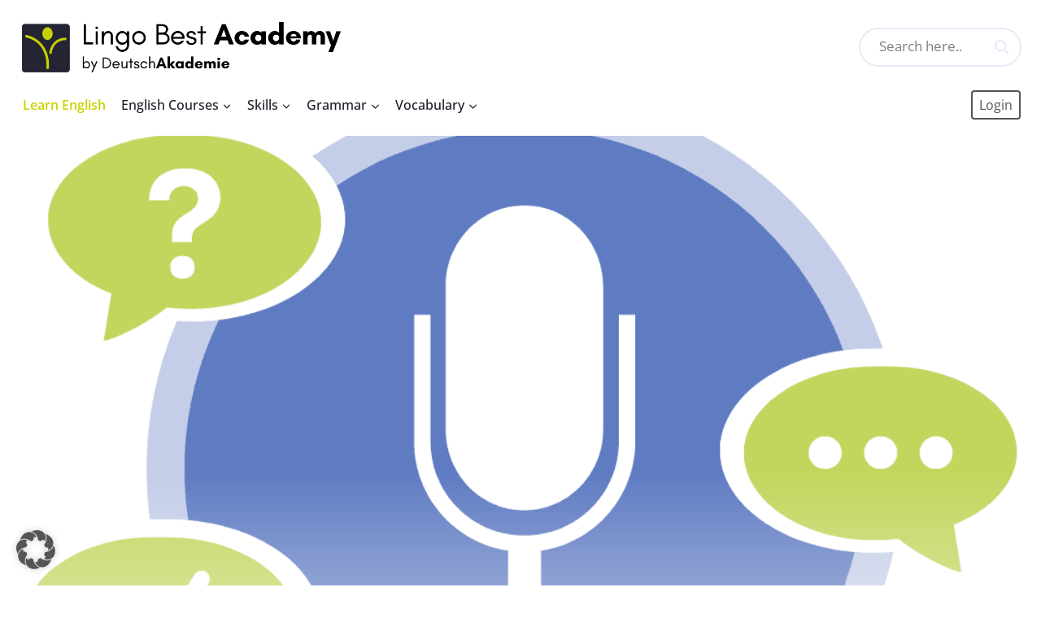

--- FILE ---
content_type: text/html; charset=UTF-8
request_url: https://www.lingobest.com/free-online-english-course/movies-and-tv-1/
body_size: 45352
content:
<!doctype html>
<html lang="en-US" class="no-js" itemtype="https://schema.org/Blog" itemscope>
<head>
	<meta charset="UTF-8">
	<meta name="viewport" content="width=device-width, initial-scale=1, minimum-scale=1">
	<meta name='robots' content='index, follow, max-image-preview:large, max-snippet:-1, max-video-preview:-1' />

	<!-- This site is optimized with the Yoast SEO Premium plugin v18.1 (Yoast SEO v21.3) - https://yoast.com/wordpress/plugins/seo/ -->
	<title>Movies and TV - Speak the Words - Lingo Best English Academy</title>
	<meta name="description" content="Movies and TV - Speak the Words -" />
	<link rel="canonical" href="https://www.lingobest.com/free-online-english-course/movies-and-tv-1/" />
	<meta property="og:locale" content="en_US" />
	<meta property="og:type" content="article" />
	<meta property="og:title" content="Movies and TV - Speak the Words" />
	<meta property="og:description" content="Movies and TV - Speak the Words -" />
	<meta property="og:url" content="https://www.lingobest.com/free-online-english-course/movies-and-tv-1/" />
	<meta property="og:site_name" content="Lingo Best English Academy" />
	<meta property="article:published_time" content="2023-02-25T12:25:28+00:00" />
	<meta property="article:modified_time" content="2023-02-28T12:43:41+00:00" />
	<meta property="og:image" content="https://www.lingobest.com/free-online-english-course/wp-content/uploads/2023/02/dictation.png" />
	<meta property="og:image:width" content="1080" />
	<meta property="og:image:height" content="1080" />
	<meta property="og:image:type" content="image/png" />
	<meta name="author" content="Katie" />
	<meta name="twitter:card" content="summary_large_image" />
	<meta name="twitter:label1" content="Written by" />
	<meta name="twitter:data1" content="Katie" />
	<meta name="twitter:label2" content="Est. reading time" />
	<meta name="twitter:data2" content="1 minute" />
	<script type="application/ld+json" class="yoast-schema-graph">{"@context":"https://schema.org","@graph":[{"@type":"Article","@id":"https://www.lingobest.com/free-online-english-course/movies-and-tv-1/#article","isPartOf":{"@id":"https://www.lingobest.com/free-online-english-course/movies-and-tv-1/"},"author":{"name":"Katie","@id":"https://www.lingobest.com/free-online-english-course/#/schema/person/1231bbe044105ab2384521617d8c9c4a"},"headline":"Movies and TV &#8211; Speak the Words","datePublished":"2023-02-25T12:25:28+00:00","dateModified":"2023-02-28T12:43:41+00:00","mainEntityOfPage":{"@id":"https://www.lingobest.com/free-online-english-course/movies-and-tv-1/"},"wordCount":10,"commentCount":0,"publisher":{"@id":"https://www.lingobest.com/free-online-english-course/#organization"},"image":{"@id":"https://www.lingobest.com/free-online-english-course/movies-and-tv-1/#primaryimage"},"thumbnailUrl":"https://www.lingobest.com/free-online-english-course/wp-content/uploads/2023/02/dictation.png","keywords":["movies and TV"],"articleSection":["B1 Intermediate English","H5P Activity","Vocabulary Games and Exercises"],"inLanguage":"en-US","potentialAction":[{"@type":"CommentAction","name":"Comment","target":["https://www.lingobest.com/free-online-english-course/movies-and-tv-1/#respond"]}]},{"@type":"WebPage","@id":"https://www.lingobest.com/free-online-english-course/movies-and-tv-1/","url":"https://www.lingobest.com/free-online-english-course/movies-and-tv-1/","name":"Movies and TV - Speak the Words - Lingo Best English Academy","isPartOf":{"@id":"https://www.lingobest.com/free-online-english-course/#website"},"primaryImageOfPage":{"@id":"https://www.lingobest.com/free-online-english-course/movies-and-tv-1/#primaryimage"},"image":{"@id":"https://www.lingobest.com/free-online-english-course/movies-and-tv-1/#primaryimage"},"thumbnailUrl":"https://www.lingobest.com/free-online-english-course/wp-content/uploads/2023/02/dictation.png","datePublished":"2023-02-25T12:25:28+00:00","dateModified":"2023-02-28T12:43:41+00:00","description":"Movies and TV - Speak the Words -","breadcrumb":{"@id":"https://www.lingobest.com/free-online-english-course/movies-and-tv-1/#breadcrumb"},"inLanguage":"en-US","potentialAction":[{"@type":"ReadAction","target":["https://www.lingobest.com/free-online-english-course/movies-and-tv-1/"]}]},{"@type":"ImageObject","inLanguage":"en-US","@id":"https://www.lingobest.com/free-online-english-course/movies-and-tv-1/#primaryimage","url":"https://www.lingobest.com/free-online-english-course/wp-content/uploads/2023/02/dictation.png","contentUrl":"https://www.lingobest.com/free-online-english-course/wp-content/uploads/2023/02/dictation.png","width":1080,"height":1080},{"@type":"BreadcrumbList","@id":"https://www.lingobest.com/free-online-english-course/movies-and-tv-1/#breadcrumb","itemListElement":[{"@type":"ListItem","position":1,"name":"Home","item":"https://www.lingobest.com/free-online-english-course/"},{"@type":"ListItem","position":2,"name":"Movies and TV &#8211; Speak the Words"}]},{"@type":"WebSite","@id":"https://www.lingobest.com/free-online-english-course/#website","url":"https://www.lingobest.com/free-online-english-course/","name":"Lingo Best English Academy","description":"Master English at Home","publisher":{"@id":"https://www.lingobest.com/free-online-english-course/#organization"},"potentialAction":[{"@type":"SearchAction","target":{"@type":"EntryPoint","urlTemplate":"https://www.lingobest.com/free-online-english-course/?s={search_term_string}"},"query-input":"required name=search_term_string"}],"inLanguage":"en-US"},{"@type":"Organization","@id":"https://www.lingobest.com/free-online-english-course/#organization","name":"Lingo Best English Academy","url":"https://www.lingobest.com/free-online-english-course/","logo":{"@type":"ImageObject","inLanguage":"en-US","@id":"https://www.lingobest.com/free-online-english-course/#/schema/logo/image/","url":"https://www.lingobest.com/free-online-english-course/wp-content/uploads/2022/05/lingobest-logo-156.png","contentUrl":"https://www.lingobest.com/free-online-english-course/wp-content/uploads/2022/05/lingobest-logo-156.png","width":400,"height":90,"caption":"Lingo Best English Academy"},"image":{"@id":"https://www.lingobest.com/free-online-english-course/#/schema/logo/image/"}},{"@type":"Person","@id":"https://www.lingobest.com/free-online-english-course/#/schema/person/1231bbe044105ab2384521617d8c9c4a","name":"Katie","image":{"@type":"ImageObject","inLanguage":"en-US","@id":"https://www.lingobest.com/free-online-english-course/#/schema/person/image/","url":"https://secure.gravatar.com/avatar/b9497222b3453a70d2f301da71adb6ba?s=96&d=blank&r=g","contentUrl":"https://secure.gravatar.com/avatar/b9497222b3453a70d2f301da71adb6ba?s=96&d=blank&r=g","caption":"Katie"},"url":"https://www.lingobest.com/free-online-english-course/author/getprepenggmail-com/"}]}</script>
	<!-- / Yoast SEO Premium plugin. -->


<link rel='dns-prefetch' href='//www.lingobest.com' />
<link rel='dns-prefetch' href='//ajax.googleapis.com' />
<link rel="alternate" type="application/rss+xml" title="Lingo Best English Academy &raquo; Feed" href="https://www.lingobest.com/free-online-english-course/feed/" />
<link rel="alternate" type="application/rss+xml" title="Lingo Best English Academy &raquo; Comments Feed" href="https://www.lingobest.com/free-online-english-course/comments/feed/" />
			<script>document.documentElement.classList.remove( 'no-js' );</script>
			<link rel="alternate" type="application/rss+xml" title="Lingo Best English Academy &raquo; Movies and TV &#8211; Speak the Words Comments Feed" href="https://www.lingobest.com/free-online-english-course/movies-and-tv-1/feed/" />
<style>
img.wp-smiley,
img.emoji {
	display: inline !important;
	border: none !important;
	box-shadow: none !important;
	height: 1em !important;
	width: 1em !important;
	margin: 0 0.07em !important;
	vertical-align: -0.1em !important;
	background: none !important;
	padding: 0 !important;
}
</style>
	<link rel='stylesheet' id='genesis-blocks-style-css-css' href='https://www.lingobest.com/free-online-english-course/wp-content/plugins/genesis-blocks/dist/style-blocks.build.css?ver=1727176251' media='all' />
<link rel='stylesheet' id='learndash-front-css' href='//www.lingobest.com/free-online-english-course/wp-content/plugins/sfwd-lms/themes/ld30/assets/css/learndash.min.css?ver=4.9.0.1' media='all' />
<style id='learndash-front-inline-css'>
		.learndash-wrapper .ld-item-list .ld-item-list-item.ld-is-next,
		.learndash-wrapper .wpProQuiz_content .wpProQuiz_questionListItem label:focus-within {
			border-color: #252535;
		}

		/*
		.learndash-wrapper a:not(.ld-button):not(#quiz_continue_link):not(.ld-focus-menu-link):not(.btn-blue):not(#quiz_continue_link):not(.ld-js-register-account):not(#ld-focus-mode-course-heading):not(#btn-join):not(.ld-item-name):not(.ld-table-list-item-preview):not(.ld-lesson-item-preview-heading),
		 */

		.learndash-wrapper .ld-breadcrumbs a,
		.learndash-wrapper .ld-lesson-item.ld-is-current-lesson .ld-lesson-item-preview-heading,
		.learndash-wrapper .ld-lesson-item.ld-is-current-lesson .ld-lesson-title,
		.learndash-wrapper .ld-primary-color-hover:hover,
		.learndash-wrapper .ld-primary-color,
		.learndash-wrapper .ld-primary-color-hover:hover,
		.learndash-wrapper .ld-primary-color,
		.learndash-wrapper .ld-tabs .ld-tabs-navigation .ld-tab.ld-active,
		.learndash-wrapper .ld-button.ld-button-transparent,
		.learndash-wrapper .ld-button.ld-button-reverse,
		.learndash-wrapper .ld-icon-certificate,
		.learndash-wrapper .ld-login-modal .ld-login-modal-login .ld-modal-heading,
		#wpProQuiz_user_content a,
		.learndash-wrapper .ld-item-list .ld-item-list-item a.ld-item-name:hover,
		.learndash-wrapper .ld-focus-comments__heading-actions .ld-expand-button,
		.learndash-wrapper .ld-focus-comments__heading a,
		.learndash-wrapper .ld-focus-comments .comment-respond a,
		.learndash-wrapper .ld-focus-comment .ld-comment-reply a.comment-reply-link:hover,
		.learndash-wrapper .ld-expand-button.ld-button-alternate {
			color: #252535 !important;
		}

		.learndash-wrapper .ld-focus-comment.bypostauthor>.ld-comment-wrapper,
		.learndash-wrapper .ld-focus-comment.role-group_leader>.ld-comment-wrapper,
		.learndash-wrapper .ld-focus-comment.role-administrator>.ld-comment-wrapper {
			background-color:rgba(37, 37, 53, 0.03) !important;
		}


		.learndash-wrapper .ld-primary-background,
		.learndash-wrapper .ld-tabs .ld-tabs-navigation .ld-tab.ld-active:after {
			background: #252535 !important;
		}



		.learndash-wrapper .ld-course-navigation .ld-lesson-item.ld-is-current-lesson .ld-status-incomplete,
		.learndash-wrapper .ld-focus-comment.bypostauthor:not(.ptype-sfwd-assignment) >.ld-comment-wrapper>.ld-comment-avatar img,
		.learndash-wrapper .ld-focus-comment.role-group_leader>.ld-comment-wrapper>.ld-comment-avatar img,
		.learndash-wrapper .ld-focus-comment.role-administrator>.ld-comment-wrapper>.ld-comment-avatar img {
			border-color: #252535 !important;
		}



		.learndash-wrapper .ld-loading::before {
			border-top:3px solid #252535 !important;
		}

		.learndash-wrapper .ld-button:hover:not(.learndash-link-previous-incomplete):not(.ld-button-transparent),
		#learndash-tooltips .ld-tooltip:after,
		#learndash-tooltips .ld-tooltip,
		.learndash-wrapper .ld-primary-background,
		.learndash-wrapper .btn-join,
		.learndash-wrapper #btn-join,
		.learndash-wrapper .ld-button:not(.ld-button-reverse):not(.learndash-link-previous-incomplete):not(.ld-button-transparent),
		.learndash-wrapper .ld-expand-button,
		.learndash-wrapper .wpProQuiz_content .wpProQuiz_button:not(.wpProQuiz_button_reShowQuestion):not(.wpProQuiz_button_restartQuiz),
		.learndash-wrapper .wpProQuiz_content .wpProQuiz_button2,
		.learndash-wrapper .ld-focus .ld-focus-sidebar .ld-course-navigation-heading,
		.learndash-wrapper .ld-focus .ld-focus-sidebar .ld-focus-sidebar-trigger,
		.learndash-wrapper .ld-focus-comments .form-submit #submit,
		.learndash-wrapper .ld-login-modal input[type='submit'],
		.learndash-wrapper .ld-login-modal .ld-login-modal-register,
		.learndash-wrapper .wpProQuiz_content .wpProQuiz_certificate a.btn-blue,
		.learndash-wrapper .ld-focus .ld-focus-header .ld-user-menu .ld-user-menu-items a,
		#wpProQuiz_user_content table.wp-list-table thead th,
		#wpProQuiz_overlay_close,
		.learndash-wrapper .ld-expand-button.ld-button-alternate .ld-icon {
			background-color: #252535 !important;
		}

		.learndash-wrapper .ld-focus .ld-focus-header .ld-user-menu .ld-user-menu-items:before {
			border-bottom-color: #252535 !important;
		}

		.learndash-wrapper .ld-button.ld-button-transparent:hover {
			background: transparent !important;
		}

		.learndash-wrapper .ld-focus .ld-focus-header .sfwd-mark-complete .learndash_mark_complete_button,
		.learndash-wrapper .ld-focus .ld-focus-header #sfwd-mark-complete #learndash_mark_complete_button,
		.learndash-wrapper .ld-button.ld-button-transparent,
		.learndash-wrapper .ld-button.ld-button-alternate,
		.learndash-wrapper .ld-expand-button.ld-button-alternate {
			background-color:transparent !important;
		}

		.learndash-wrapper .ld-focus-header .ld-user-menu .ld-user-menu-items a,
		.learndash-wrapper .ld-button.ld-button-reverse:hover,
		.learndash-wrapper .ld-alert-success .ld-alert-icon.ld-icon-certificate,
		.learndash-wrapper .ld-alert-warning .ld-button:not(.learndash-link-previous-incomplete),
		.learndash-wrapper .ld-primary-background.ld-status {
			color:white !important;
		}

		.learndash-wrapper .ld-status.ld-status-unlocked {
			background-color: rgba(37,37,53,0.2) !important;
			color: #252535 !important;
		}

		.learndash-wrapper .wpProQuiz_content .wpProQuiz_addToplist {
			background-color: rgba(37,37,53,0.1) !important;
			border: 1px solid #252535 !important;
		}

		.learndash-wrapper .wpProQuiz_content .wpProQuiz_toplistTable th {
			background: #252535 !important;
		}

		.learndash-wrapper .wpProQuiz_content .wpProQuiz_toplistTrOdd {
			background-color: rgba(37,37,53,0.1) !important;
		}

		.learndash-wrapper .wpProQuiz_content .wpProQuiz_reviewDiv li.wpProQuiz_reviewQuestionTarget {
			background-color: #252535 !important;
		}
		.learndash-wrapper .wpProQuiz_content .wpProQuiz_time_limit .wpProQuiz_progress {
			background-color: #252535 !important;
		}
		
		.learndash-wrapper #quiz_continue_link,
		.learndash-wrapper .ld-secondary-background,
		.learndash-wrapper .learndash_mark_complete_button,
		.learndash-wrapper #learndash_mark_complete_button,
		.learndash-wrapper .ld-status-complete,
		.learndash-wrapper .ld-alert-success .ld-button,
		.learndash-wrapper .ld-alert-success .ld-alert-icon {
			background-color: #c8d400 !important;
		}

		.learndash-wrapper .wpProQuiz_content a#quiz_continue_link {
			background-color: #c8d400 !important;
		}

		.learndash-wrapper .course_progress .sending_progress_bar {
			background: #c8d400 !important;
		}

		.learndash-wrapper .wpProQuiz_content .wpProQuiz_button_reShowQuestion:hover, .learndash-wrapper .wpProQuiz_content .wpProQuiz_button_restartQuiz:hover {
			background-color: #c8d400 !important;
			opacity: 0.75;
		}

		.learndash-wrapper .ld-secondary-color-hover:hover,
		.learndash-wrapper .ld-secondary-color,
		.learndash-wrapper .ld-focus .ld-focus-header .sfwd-mark-complete .learndash_mark_complete_button,
		.learndash-wrapper .ld-focus .ld-focus-header #sfwd-mark-complete #learndash_mark_complete_button,
		.learndash-wrapper .ld-focus .ld-focus-header .sfwd-mark-complete:after {
			color: #c8d400 !important;
		}

		.learndash-wrapper .ld-secondary-in-progress-icon {
			border-left-color: #c8d400 !important;
			border-top-color: #c8d400 !important;
		}

		.learndash-wrapper .ld-alert-success {
			border-color: #c8d400;
			background-color: transparent !important;
			color: #c8d400;
		}

		.learndash-wrapper .wpProQuiz_content .wpProQuiz_reviewQuestion li.wpProQuiz_reviewQuestionSolved,
		.learndash-wrapper .wpProQuiz_content .wpProQuiz_box li.wpProQuiz_reviewQuestionSolved {
			background-color: #c8d400 !important;
		}

		.learndash-wrapper .wpProQuiz_content  .wpProQuiz_reviewLegend span.wpProQuiz_reviewColor_Answer {
			background-color: #c8d400 !important;
		}

		
		.learndash-wrapper .ld-alert-warning {
			background-color:transparent;
		}

		.learndash-wrapper .ld-status-waiting,
		.learndash-wrapper .ld-alert-warning .ld-alert-icon {
			background-color: #7796e8 !important;
		}

		.learndash-wrapper .ld-tertiary-color-hover:hover,
		.learndash-wrapper .ld-tertiary-color,
		.learndash-wrapper .ld-alert-warning {
			color: #7796e8 !important;
		}

		.learndash-wrapper .ld-tertiary-background {
			background-color: #7796e8 !important;
		}

		.learndash-wrapper .ld-alert-warning {
			border-color: #7796e8 !important;
		}

		.learndash-wrapper .ld-tertiary-background,
		.learndash-wrapper .ld-alert-warning .ld-alert-icon {
			color:white !important;
		}

		.learndash-wrapper .wpProQuiz_content .wpProQuiz_reviewQuestion li.wpProQuiz_reviewQuestionReview,
		.learndash-wrapper .wpProQuiz_content .wpProQuiz_box li.wpProQuiz_reviewQuestionReview {
			background-color: #7796e8 !important;
		}

		.learndash-wrapper .wpProQuiz_content  .wpProQuiz_reviewLegend span.wpProQuiz_reviewColor_Review {
			background-color: #7796e8 !important;
		}

				.learndash-wrapper .ld-focus .ld-focus-main .ld-focus-content {
			max-width: 1180px;
		}
		

    .ld-lesson-topic-list .ld-table-list-items .ld-table-list-item {
        border-color:#ffffff !important;border-width:px !important;                box-shadow: 3px 5px 35px rgba(0,0,0,0.1);
                    }

            .learndash-wrapper .lds-grid-banners-thumbnail {
            background-color: #252535 !important;
        }
    

            

                                    .ld-course-list-items .ld_course_grid .thumbnail.course .ld_course_grid_price.ribbon-enrolled,
                    .ld-course-list-items .ld_course_grid .thumbnail.course a.btn-primary {
                        background: #252535;
                        border-color: #252535;
                    }
                    .ld-course-list-items .ld_course_grid .thumbnail.course .ld_course_grid_price.ribbon-enrolled:before {
                        border-top-color: #252535;
                        border-right-color: #252535;
                    }
                                    .ld-course-list-items .ld_course_grid .thumbnail.course .ld_course_grid_price {
                        background-color: #c8d400;
                    }
                    .ld-course-list-items .ld_course_grid .thumbnail.course .ld_course_grid_price:before {
                        border-top-color: #c8d400;
                        border-right-color: #c8d400;
                    }
                
                    .learndash-wrapper .lds-btn,
                    .ld-course-list-items .ld_course_grid .thumbnail.course a.btn-primary,
                    .learndash-wrapper .ld-focus-comments .form-submit #submit,
                    .learndash-wrapper .btn-join,
                    .learndash-wrapper .wpProQuiz_content #btn-join,
                    .learndash-wrapper #quiz_continue_link,
                    .learndash-wrapper .wpProQuiz_content input[type='button'],
                    .learndash-wrapper .wpProQuiz_content input[type='button'].wpProQuiz_button:not(.wpProQuiz_button_reShowQuestion):not(.wpProQuiz_button_restartQuiz),
                    .learndash-wrapper .wpProQuiz_content input[type='button'].wpProQuiz_button2,
                    .learndash-wrapper .sfwd_lms_mark_complete,
                    .learndash-wrapper #sfwd_lms_mark_complete,
                    .learndash-wrapper .sfwd_lms_mark_complete input[type="submit"],
                    .learndash-wrapper #sfwd_lms_mark_complete input[type="submit"],
                    .learndash-wrapper .ld-button,
                    .learndash-wrapper .ld-section-heading .ld-expand-button {

                                                       background-color: #252535 !important;
                                             }
                    .learndash-wrapper .lds-btn:hover,
                    .ld-course-list-items .ld_course_grid .thumbnail.course a.btn-primary:hover,
                    .learndash-wrapper .ld-focus-comments .form-submit #submit:hover,
                    .learndash-wrapper .btn-join:hover,
                    .learndash-wrapper .wpProQuiz_content #btn-join:hover,
                    .learndash-wrapper #quiz_continue_link:hover,
                    .learndash-wrapper .wpProQuiz_content input[type='button'].wpProQuiz_button:hover,
                    .learndash-wrapper .wpProQuiz_content input[type='button'].wpProQuiz_button2:hover,
                    .learndash-wrapper .sfwd_lms_mark_complete:hover,
                    .learndash-wrapper #sfwd_lms_mark_complete:hover,
                    .learndash-wrapper .ld-section-heading .ld-section-heading,
                    .learndash-wrapper .sfwd_lms_mark_complete input[type="submit"]:hover,
                    .learndash-wrapper #sfwd_lms_mark_complete input[type="submit"]:hover, {
                         opacity: 0.8;
                                                       background-color: #252535 !important;
                                             }
                
                    .ld-course-list-items .ld_course_grid .thumbnail.course a.btn-primary,
                    .learndash-wrapper .ld-focus-comments .form-submit #submit,
                    .learndash-wrapper .btn-join,
                    .learndash-wrapper .wpProQuiz_content #btn-join,
                    .learndash-wrapper #quiz_continue_link,
                    .learndash-wrapper .wpProQuiz_content .wpProQuiz_button,
                    .learndash-wrapper .wpProQuiz_content .wpProQuiz_button2,
                    .learndash-wrapper .sfwd_lms_mark_complete,
                    .learndash-wrapper #sfwd_lms_mark_complete,
                    .learndash-wrapper .sfwd_lms_mark_complete input[type="submit"],
                    .learndash-wrapper #sfwd_lms_mark_complete input[type="submit"],
                    .learndash-wrapper .ld-button,
                    .learndash-wrapper .wpProQuiz_content a#quiz_continue_link,
                    .learndash-wrapper .lds-btn,
                    .learndash-wrapper .ld-expand-button {
                        border-radius: 5px;
                    }
                                    .learndash-wrapper .ld-pagination .ld-pages {
                        border-radius: 12px;
                    }
                
                    .learndash-wrapper .ld-lesson-section-heading,
                    .learndash-wrapper .ld-section-heading h2 {
                        color: #252535;
                    }

                
                    .learndash-wrapper .ld-topic-title,
                    .learndash-wrapper .ld-lesson-title,
                    .learndash-wrapper .ld-item-title {
                        color: #252535;
                    }

                
                    .learndash-wrapper .wpProQuiz_content .wpProQuiz_questionListItem label,
                    .learndash-wrapper .ld-table-list .ld-table-list-item,
                    .learndash-wrapper .ld-content-actions,
                    .learndash-wrapper .ld-table-list.ld-no-pagination,
                    .learndash-wrapper .ld-table-list .ld-table-list-items,
                    .learndash-wrapper .ld-assignment-list .ld-table-list-footer,
                    .learndash-wrapper .ld-item-list .ld-item-list-item {
                        border-color: #ffffff;
                    }

                    .learndash-wrapper .ld-table-list .ld-table-list-footer {
                        border-color: #ffffff;
                    }

                
                    .learndash-wrapper .ld-user-status.ld-is-widget .ld-item-list .ld-item-list-item {
                        box-shadow: none;
                    }

                    .learndash-wrapper .ld-assignment-list,
                    .learndash-wrapper .ld-table-list.ld-topic-list,
                    .learndash-wrapper .ld-item-list .ld-item-list-item  {
                                                        box-shadow: 3px 5px 35px rgba(0,0,0,0.1);
                                                    }

                
                    .learndash-wrapper .ld-item-list .ld-item-list-item .ld-item-list-item-preview {
                        padding: 20px;
                    }

                
                    .learndash-wrapper .ld-course-navigation .ld-pagination .ld-pages,
                    .learndash-wrapper .ld-course-navigation .ld-pagination .ld-pages a,
                    .learndash-wrapper .ld-course-navigation .ld-pagination .ld-pages span,
                    .learndash-wrapper .ld-course-status.ld-course-status-not-enrolled .ld-course-status-price,
                    .learndash-wrapper .ld-course-status.ld-course-status-not-enrolled .ld-course-status-label,
                    .learndash-wrapper .ld-tabs .ld-tabs-navigation .ld-tab,
                    .learndash-wrapper .ld-pagination,
                    .learndash-wrapper .ld-item-list .ld-item-list-item .ld-item-title .ld-item-components {
                        color: #c8d400 !important;
                    }

                

              .learndash-wrapper .ld-focus .ld-focus-sidebar .ld-lesson-item .ld-lesson-title {
               font-size: 14px !important;
          }
     




    






    
        .learndash-wrapper.lds-template-expanded .ld-table-list-item-preview.learndash-complete::before,
        .learndash-wrapper.lds-template-expanded .ld-table-list-item-preview.learndash-complete::after, 
        .learndash-wrapper.lds-template-expanded .ld-course-navigation .learndash-complete + .ld-lesson-item-section-heading .ld-lesson-section-heading::after,
        .learndash-wrapper.lds-template-expanded .ld-quiz-complete .ld-icon-quiz,
        .learndash-wrapper.lds-template-expanded .ld-item-list-item.learndash-complete + .ld-item-list-section-heading .ld-lesson-section-heading::before,
        .learndash-wrapper.lds-template-expanded .ld-item-list-section-heading::after,
        .ld-table-list.ld-topic-list .learndash-complete .ld-table-list-item-preview::before,
        .ld-table-list.ld-topic-list .learndash-complete .ld-table-list-item-preview::after,
        .learndash-wrapper.lds-template-expanded .learndash-complete .ld-item-list-item-expanded .ld-table-list-item-preview::before,
        .learndash-wrapper.lds-template-expanded .ld-lesson-item.learndash-complete::after,
        .learndash-wrapper.lds-template-expanded .ld-course-navigation .ld-lesson-item.learndash-complete::after,
        .learndash-wrapper.lds-template-expanded .ld-item-list .ld-item-list-item.learndash-complete::after,
        .learndash-wrapper.lds-template-expanded .ld-lesson-item.learndash-complete::before,
        .learndash-wrapper.lds-template-expanded .ld-item-list .learndash-complete .ld-item-list-item::after {
            background: #c8d400 !important;
        }

    




    
        .learndash-wrapper .wpProQuiz_correct > .wpProQuiz_response,
        .learndash-wrapper .wpProQuiz_correct {
            color: #c5d959 !important
        }

            .learndash-wrapper .wpProQuiz_incorrect > .wpProQuiz_response,
        .learndash-wrapper .wpProQuiz_incorrect {
            color: #e32d3c !important;
        }
    


        .ld-user-welcome-text {
            display: none;
        }

    
        .ld-focus-header .ld-progress-bar {
            display: none;
        }

    .learndash-wrapper .ld-focus .ld-focus-sidebar .ld-course-navigation-heading, .learndash-wrapper .ld-focus .ld-focus-sidebar .ld-focus-sidebar-trigger{ background-color:#c8d400 !important; }.learndash-wrapper .ld-focus .ld-focus-sidebar .ld-course-navigation-heading h3 a, .learndash-wrapper .ld-focus .ld-focus-sidebar .ld-focus-sidebar-trigger{ color:#ffffff !important; }.learndash-wrapper .ld-course-navigation .ld-lesson-item-preview .ld-lesson-title, .learndash-wrapper .ld-focus .ld-focus-sidebar .ld-lesson-item-preview .ld-status-icon{ color:#252535 !important; }.learndash-wrapper .ld-focus .ld-focus-sidebar .ld-course-navigation .ld-lesson-item{ background-color:#ffffff !important; }.learndash-wrapper .ld-focus .ld-focus-sidebar .ld-primary-color, .learndash-wrapper .ld-focus .ld-focus-sidebar a.ld-table-list-item-preview .ld-status-icon.ld-quiz-complete{ color:#c8d400 !important; }.learndash-wrapper .ld-focus .ld-focus-sidebar .ld-primary-background, .learndash-wrapper .ld-focus .ld-focus-sidebar .ld-status-complete{ background-color:#c8d400 !important; }.learndash-wrapper .ld-focus .ld-focus-sidebar .ld-course-navigation .ld-lesson-item.ld-is-current-lesson .ld-lesson-item-preview-heading .ld-status-incomplete, .learndash-wrapper .ld-course-navigation .ld-lesson-item.ld-is-current-lesson .ld-lesson-title .ld-status-incomplete{ border-color:#252535 !important; }.learndash-wrapper .ld-focus .ld-focus-sidebar .ld-course-navigation .ld-lesson-item-section-heading{ background-color:#ffffff !important; }.learndash-wrapper .ld-focus .ld-focus-sidebar .ld-course-navigation .ld-lesson-item .ld-table-list, .learndash-wrapper .ld-focus .ld-focus-sidebar .ld-course-navigation .ld-lesson-item .ld-table-list::before{ background-color:#e9edf0 !important; }.learndash-wrapper .ld-focus .ld-focus-sidebar a.ld-table-list-item-preview .ld-topic-title, .learndash-wrapper .ld-focus .ld-focus-sidebar a.ld-table-list-item-preview .ld-status-icon{ color:#000000 !important; }
.ld-focus.ld-focus-sidebar-collapsed .ld-focus-sidebar-trigger .ld-icon-arrow-right {
     background-color: #252535 !important;
}

            .learndash-wrapper .ld-lesson-item-preview .ld-expand-button,
        .learndash-wrapper .ld-item-list-item .ld-expand-button {
            display: none;
        }
            .learndash-wrapper .ld-course-navigation-actions .ld-expand-button,
        .learndash-wrapper .ld-item-list-actions .ld-expand-button {
            display: none;
        }
            .learndash-wrapper .ld-breadcrumbs,
        .learndash-wrapper .ld-course-status.ld-course-status-enrolled {
            display: none;
        }
        .learndash-wrapper .ld-progress .ld-progress-stats .ld-progress-steps {
        display: none;
    }
            .learndash-wrapper .ld-topic-list.ld-table-list .ld-table-list-lesson-details .ld-lesson-list-progress,
        .learndash-wrapper .ld-topic-list.ld-table-list .ld-table-list-lesson-details .ld-lesson-list-steps {
            display: none;
        }
            .learndash-wrapper .ld-profile-stat-points,
        .learndash-wrapper .ld-table-list-column-points {
            display: none;
        }
    

            

        
</style>
<link rel='stylesheet' id='ldvc-css' href='https://www.lingobest.com/free-online-english-course/wp-content/plugins/ld-visual-customizer/assets/css/ldvc.css?ver=2.3.16' media='all' />
<link rel='stylesheet' id='ldvc-template-grid-banner-css' href='https://www.lingobest.com/free-online-english-course/wp-content/plugins/ld-visual-customizer/assets/css/templates/grid-banner.css?ver=2.3.16' media='all' />
<link rel='stylesheet' id='wp-block-library-css' href='https://www.lingobest.com/free-online-english-course/wp-includes/css/dist/block-library/style.min.css?ver=6.3.2' media='all' />
<style id='classic-theme-styles-inline-css'>
/*! This file is auto-generated */
.wp-block-button__link{color:#fff;background-color:#32373c;border-radius:9999px;box-shadow:none;text-decoration:none;padding:calc(.667em + 2px) calc(1.333em + 2px);font-size:1.125em}.wp-block-file__button{background:#32373c;color:#fff;text-decoration:none}
</style>
<style id='global-styles-inline-css'>
body{--wp--preset--color--black: #000000;--wp--preset--color--cyan-bluish-gray: #abb8c3;--wp--preset--color--white: #ffffff;--wp--preset--color--pale-pink: #f78da7;--wp--preset--color--vivid-red: #cf2e2e;--wp--preset--color--luminous-vivid-orange: #ff6900;--wp--preset--color--luminous-vivid-amber: #fcb900;--wp--preset--color--light-green-cyan: #7bdcb5;--wp--preset--color--vivid-green-cyan: #00d084;--wp--preset--color--pale-cyan-blue: #8ed1fc;--wp--preset--color--vivid-cyan-blue: #0693e3;--wp--preset--color--vivid-purple: #9b51e0;--wp--preset--color--theme-palette-1: #659df1;--wp--preset--color--theme-palette-2: #c8d400;--wp--preset--color--theme-palette-3: #1c1d28;--wp--preset--color--theme-palette-4: #0f0f0f;--wp--preset--color--theme-palette-5: #56586f;--wp--preset--color--theme-palette-6: #a9b5be;--wp--preset--color--theme-palette-7: #dadde7;--wp--preset--color--theme-palette-8: #f6f7f9;--wp--preset--color--theme-palette-9: #ffffff;--wp--preset--gradient--vivid-cyan-blue-to-vivid-purple: linear-gradient(135deg,rgba(6,147,227,1) 0%,rgb(155,81,224) 100%);--wp--preset--gradient--light-green-cyan-to-vivid-green-cyan: linear-gradient(135deg,rgb(122,220,180) 0%,rgb(0,208,130) 100%);--wp--preset--gradient--luminous-vivid-amber-to-luminous-vivid-orange: linear-gradient(135deg,rgba(252,185,0,1) 0%,rgba(255,105,0,1) 100%);--wp--preset--gradient--luminous-vivid-orange-to-vivid-red: linear-gradient(135deg,rgba(255,105,0,1) 0%,rgb(207,46,46) 100%);--wp--preset--gradient--very-light-gray-to-cyan-bluish-gray: linear-gradient(135deg,rgb(238,238,238) 0%,rgb(169,184,195) 100%);--wp--preset--gradient--cool-to-warm-spectrum: linear-gradient(135deg,rgb(74,234,220) 0%,rgb(151,120,209) 20%,rgb(207,42,186) 40%,rgb(238,44,130) 60%,rgb(251,105,98) 80%,rgb(254,248,76) 100%);--wp--preset--gradient--blush-light-purple: linear-gradient(135deg,rgb(255,206,236) 0%,rgb(152,150,240) 100%);--wp--preset--gradient--blush-bordeaux: linear-gradient(135deg,rgb(254,205,165) 0%,rgb(254,45,45) 50%,rgb(107,0,62) 100%);--wp--preset--gradient--luminous-dusk: linear-gradient(135deg,rgb(255,203,112) 0%,rgb(199,81,192) 50%,rgb(65,88,208) 100%);--wp--preset--gradient--pale-ocean: linear-gradient(135deg,rgb(255,245,203) 0%,rgb(182,227,212) 50%,rgb(51,167,181) 100%);--wp--preset--gradient--electric-grass: linear-gradient(135deg,rgb(202,248,128) 0%,rgb(113,206,126) 100%);--wp--preset--gradient--midnight: linear-gradient(135deg,rgb(2,3,129) 0%,rgb(40,116,252) 100%);--wp--preset--font-size--small: 14px;--wp--preset--font-size--medium: 24px;--wp--preset--font-size--large: 32px;--wp--preset--font-size--x-large: 42px;--wp--preset--font-size--larger: 40px;--wp--preset--spacing--20: 0.44rem;--wp--preset--spacing--30: 0.67rem;--wp--preset--spacing--40: 1rem;--wp--preset--spacing--50: 1.5rem;--wp--preset--spacing--60: 2.25rem;--wp--preset--spacing--70: 3.38rem;--wp--preset--spacing--80: 5.06rem;--wp--preset--shadow--natural: 6px 6px 9px rgba(0, 0, 0, 0.2);--wp--preset--shadow--deep: 12px 12px 50px rgba(0, 0, 0, 0.4);--wp--preset--shadow--sharp: 6px 6px 0px rgba(0, 0, 0, 0.2);--wp--preset--shadow--outlined: 6px 6px 0px -3px rgba(255, 255, 255, 1), 6px 6px rgba(0, 0, 0, 1);--wp--preset--shadow--crisp: 6px 6px 0px rgba(0, 0, 0, 1);}:where(.is-layout-flex){gap: 0.5em;}:where(.is-layout-grid){gap: 0.5em;}body .is-layout-flow > .alignleft{float: left;margin-inline-start: 0;margin-inline-end: 2em;}body .is-layout-flow > .alignright{float: right;margin-inline-start: 2em;margin-inline-end: 0;}body .is-layout-flow > .aligncenter{margin-left: auto !important;margin-right: auto !important;}body .is-layout-constrained > .alignleft{float: left;margin-inline-start: 0;margin-inline-end: 2em;}body .is-layout-constrained > .alignright{float: right;margin-inline-start: 2em;margin-inline-end: 0;}body .is-layout-constrained > .aligncenter{margin-left: auto !important;margin-right: auto !important;}body .is-layout-constrained > :where(:not(.alignleft):not(.alignright):not(.alignfull)){max-width: var(--wp--style--global--content-size);margin-left: auto !important;margin-right: auto !important;}body .is-layout-constrained > .alignwide{max-width: var(--wp--style--global--wide-size);}body .is-layout-flex{display: flex;}body .is-layout-flex{flex-wrap: wrap;align-items: center;}body .is-layout-flex > *{margin: 0;}body .is-layout-grid{display: grid;}body .is-layout-grid > *{margin: 0;}:where(.wp-block-columns.is-layout-flex){gap: 2em;}:where(.wp-block-columns.is-layout-grid){gap: 2em;}:where(.wp-block-post-template.is-layout-flex){gap: 1.25em;}:where(.wp-block-post-template.is-layout-grid){gap: 1.25em;}.has-black-color{color: var(--wp--preset--color--black) !important;}.has-cyan-bluish-gray-color{color: var(--wp--preset--color--cyan-bluish-gray) !important;}.has-white-color{color: var(--wp--preset--color--white) !important;}.has-pale-pink-color{color: var(--wp--preset--color--pale-pink) !important;}.has-vivid-red-color{color: var(--wp--preset--color--vivid-red) !important;}.has-luminous-vivid-orange-color{color: var(--wp--preset--color--luminous-vivid-orange) !important;}.has-luminous-vivid-amber-color{color: var(--wp--preset--color--luminous-vivid-amber) !important;}.has-light-green-cyan-color{color: var(--wp--preset--color--light-green-cyan) !important;}.has-vivid-green-cyan-color{color: var(--wp--preset--color--vivid-green-cyan) !important;}.has-pale-cyan-blue-color{color: var(--wp--preset--color--pale-cyan-blue) !important;}.has-vivid-cyan-blue-color{color: var(--wp--preset--color--vivid-cyan-blue) !important;}.has-vivid-purple-color{color: var(--wp--preset--color--vivid-purple) !important;}.has-black-background-color{background-color: var(--wp--preset--color--black) !important;}.has-cyan-bluish-gray-background-color{background-color: var(--wp--preset--color--cyan-bluish-gray) !important;}.has-white-background-color{background-color: var(--wp--preset--color--white) !important;}.has-pale-pink-background-color{background-color: var(--wp--preset--color--pale-pink) !important;}.has-vivid-red-background-color{background-color: var(--wp--preset--color--vivid-red) !important;}.has-luminous-vivid-orange-background-color{background-color: var(--wp--preset--color--luminous-vivid-orange) !important;}.has-luminous-vivid-amber-background-color{background-color: var(--wp--preset--color--luminous-vivid-amber) !important;}.has-light-green-cyan-background-color{background-color: var(--wp--preset--color--light-green-cyan) !important;}.has-vivid-green-cyan-background-color{background-color: var(--wp--preset--color--vivid-green-cyan) !important;}.has-pale-cyan-blue-background-color{background-color: var(--wp--preset--color--pale-cyan-blue) !important;}.has-vivid-cyan-blue-background-color{background-color: var(--wp--preset--color--vivid-cyan-blue) !important;}.has-vivid-purple-background-color{background-color: var(--wp--preset--color--vivid-purple) !important;}.has-black-border-color{border-color: var(--wp--preset--color--black) !important;}.has-cyan-bluish-gray-border-color{border-color: var(--wp--preset--color--cyan-bluish-gray) !important;}.has-white-border-color{border-color: var(--wp--preset--color--white) !important;}.has-pale-pink-border-color{border-color: var(--wp--preset--color--pale-pink) !important;}.has-vivid-red-border-color{border-color: var(--wp--preset--color--vivid-red) !important;}.has-luminous-vivid-orange-border-color{border-color: var(--wp--preset--color--luminous-vivid-orange) !important;}.has-luminous-vivid-amber-border-color{border-color: var(--wp--preset--color--luminous-vivid-amber) !important;}.has-light-green-cyan-border-color{border-color: var(--wp--preset--color--light-green-cyan) !important;}.has-vivid-green-cyan-border-color{border-color: var(--wp--preset--color--vivid-green-cyan) !important;}.has-pale-cyan-blue-border-color{border-color: var(--wp--preset--color--pale-cyan-blue) !important;}.has-vivid-cyan-blue-border-color{border-color: var(--wp--preset--color--vivid-cyan-blue) !important;}.has-vivid-purple-border-color{border-color: var(--wp--preset--color--vivid-purple) !important;}.has-vivid-cyan-blue-to-vivid-purple-gradient-background{background: var(--wp--preset--gradient--vivid-cyan-blue-to-vivid-purple) !important;}.has-light-green-cyan-to-vivid-green-cyan-gradient-background{background: var(--wp--preset--gradient--light-green-cyan-to-vivid-green-cyan) !important;}.has-luminous-vivid-amber-to-luminous-vivid-orange-gradient-background{background: var(--wp--preset--gradient--luminous-vivid-amber-to-luminous-vivid-orange) !important;}.has-luminous-vivid-orange-to-vivid-red-gradient-background{background: var(--wp--preset--gradient--luminous-vivid-orange-to-vivid-red) !important;}.has-very-light-gray-to-cyan-bluish-gray-gradient-background{background: var(--wp--preset--gradient--very-light-gray-to-cyan-bluish-gray) !important;}.has-cool-to-warm-spectrum-gradient-background{background: var(--wp--preset--gradient--cool-to-warm-spectrum) !important;}.has-blush-light-purple-gradient-background{background: var(--wp--preset--gradient--blush-light-purple) !important;}.has-blush-bordeaux-gradient-background{background: var(--wp--preset--gradient--blush-bordeaux) !important;}.has-luminous-dusk-gradient-background{background: var(--wp--preset--gradient--luminous-dusk) !important;}.has-pale-ocean-gradient-background{background: var(--wp--preset--gradient--pale-ocean) !important;}.has-electric-grass-gradient-background{background: var(--wp--preset--gradient--electric-grass) !important;}.has-midnight-gradient-background{background: var(--wp--preset--gradient--midnight) !important;}.has-small-font-size{font-size: var(--wp--preset--font-size--small) !important;}.has-medium-font-size{font-size: var(--wp--preset--font-size--medium) !important;}.has-large-font-size{font-size: var(--wp--preset--font-size--large) !important;}.has-x-large-font-size{font-size: var(--wp--preset--font-size--x-large) !important;}
.wp-block-navigation a:where(:not(.wp-element-button)){color: inherit;}
:where(.wp-block-post-template.is-layout-flex){gap: 1.25em;}:where(.wp-block-post-template.is-layout-grid){gap: 1.25em;}
:where(.wp-block-columns.is-layout-flex){gap: 2em;}:where(.wp-block-columns.is-layout-grid){gap: 2em;}
.wp-block-pullquote{font-size: 1.5em;line-height: 1.6;}
</style>
<link rel='stylesheet' id='learndash_quiz_front_css-css' href='//www.lingobest.com/free-online-english-course/wp-content/plugins/sfwd-lms/themes/legacy/templates/learndash_quiz_front.min.css?ver=4.9.0.1' media='all' />
<link rel='stylesheet' id='jquery-dropdown-css-css' href='//www.lingobest.com/free-online-english-course/wp-content/plugins/sfwd-lms/assets/css/jquery.dropdown.min.css?ver=4.9.0.1' media='all' />
<link rel='stylesheet' id='learndash_lesson_video-css' href='//www.lingobest.com/free-online-english-course/wp-content/plugins/sfwd-lms/themes/legacy/templates/learndash_lesson_video.min.css?ver=4.9.0.1' media='all' />
<link rel='stylesheet' id='h5p-plugin-styles-css' href='https://www.lingobest.com/free-online-english-course/wp-content/plugins/h5p/h5p-php-library/styles/h5p.css?ver=1.16.0' media='all' />
<link rel='stylesheet' id='if-menu-site-css-css' href='https://www.lingobest.com/free-online-english-course/wp-content/plugins/if-menu/assets/if-menu-site.css?ver=6.3.2' media='all' />
<link rel='stylesheet' id='search-filter-plugin-styles-css' href='https://www.lingobest.com/free-online-english-course/wp-content/plugins/search-filter-pro/public/assets/css/search-filter.min.css?ver=2.5.13' media='all' />
<link rel='stylesheet' id='kadence-global-css' href='https://www.lingobest.com/free-online-english-course/wp-content/themes/kadence/assets/css/global.min.css?ver=1.1.47' media='all' />
<style id='kadence-global-inline-css'>
/* Kadence Base CSS */
:root{--global-palette1:#659df1;--global-palette2:#c8d400;--global-palette3:#1c1d28;--global-palette4:#0f0f0f;--global-palette5:#56586f;--global-palette6:#a9b5be;--global-palette7:#dadde7;--global-palette8:#f6f7f9;--global-palette9:#ffffff;--global-palette9rgb:255, 255, 255;--global-palette-highlight:var(--global-palette1);--global-palette-highlight-alt:var(--global-palette2);--global-palette-highlight-alt2:var(--global-palette9);--global-palette-btn-bg:var(--global-palette2);--global-palette-btn-bg-hover:var(--global-palette1);--global-palette-btn:var(--global-palette9);--global-palette-btn-hover:var(--global-palette9);--global-body-font-family:'Open Sans', sans-serif;--global-heading-font-family:'Open Sans', sans-serif;--global-primary-nav-font-family:'Open Sans', sans-serif;--global-fallback-font:sans-serif;--global-display-fallback-font:sans-serif;--global-content-width:1290px;--global-content-narrow-width:842px;--global-content-edge-padding:1.5rem;--global-content-boxed-padding:2rem;--global-calc-content-width:calc(1290px - var(--global-content-edge-padding) - var(--global-content-edge-padding) );--wp--style--global--content-size:var(--global-calc-content-width);}.wp-site-blocks{--global-vw:calc( 100vw - ( 0.5 * var(--scrollbar-offset)));}body{background:var(--global-palette9);}body, input, select, optgroup, textarea{font-style:normal;font-weight:normal;font-size:17px;line-height:1.6;font-family:var(--global-body-font-family);color:var(--global-palette4);}.content-bg, body.content-style-unboxed .site{background:var(--global-palette9);}h1,h2,h3,h4,h5,h6{font-family:var(--global-heading-font-family);}h1{font-weight:700;font-size:32px;line-height:1.5;color:var(--global-palette3);}h2{font-weight:700;font-size:28px;line-height:1.5;color:var(--global-palette3);}h3{font-weight:700;font-size:24px;line-height:1.5;color:var(--global-palette3);}h4{font-weight:700;font-size:22px;line-height:1.5;color:var(--global-palette4);}h5{font-weight:700;font-size:20px;line-height:1.5;color:var(--global-palette4);}h6{font-weight:700;font-size:18px;line-height:1.5;color:var(--global-palette5);}.entry-hero .kadence-breadcrumbs{max-width:1290px;}.site-container, .site-header-row-layout-contained, .site-footer-row-layout-contained, .entry-hero-layout-contained, .comments-area, .alignfull > .wp-block-cover__inner-container, .alignwide > .wp-block-cover__inner-container{max-width:var(--global-content-width);}.content-width-narrow .content-container.site-container, .content-width-narrow .hero-container.site-container{max-width:var(--global-content-narrow-width);}@media all and (min-width: 1520px){.wp-site-blocks .content-container  .alignwide{margin-left:-115px;margin-right:-115px;width:unset;max-width:unset;}}@media all and (min-width: 1102px){.content-width-narrow .wp-site-blocks .content-container .alignwide{margin-left:-130px;margin-right:-130px;width:unset;max-width:unset;}}.content-style-boxed .wp-site-blocks .entry-content .alignwide{margin-left:calc( -1 * var( --global-content-boxed-padding ) );margin-right:calc( -1 * var( --global-content-boxed-padding ) );}.content-area{margin-top:5rem;margin-bottom:5rem;}@media all and (max-width: 1024px){.content-area{margin-top:3rem;margin-bottom:3rem;}}@media all and (max-width: 767px){.content-area{margin-top:2rem;margin-bottom:2rem;}}@media all and (max-width: 1024px){:root{--global-content-boxed-padding:2rem;}}@media all and (max-width: 767px){:root{--global-content-boxed-padding:1.5rem;}}.entry-content-wrap{padding:2rem;}@media all and (max-width: 1024px){.entry-content-wrap{padding:2rem;}}@media all and (max-width: 767px){.entry-content-wrap{padding:1.5rem;}}.entry.single-entry{box-shadow:0px 15px 15px -10px rgba(0,0,0,0.05);}.entry.loop-entry{box-shadow:0px 15px 15px -10px rgba(0,0,0,0.05);}.loop-entry .entry-content-wrap{padding:2rem;}@media all and (max-width: 1024px){.loop-entry .entry-content-wrap{padding:2rem;}}@media all and (max-width: 767px){.loop-entry .entry-content-wrap{padding:1.5rem;}}button, .button, .wp-block-button__link, input[type="button"], input[type="reset"], input[type="submit"], .fl-button, .elementor-button-wrapper .elementor-button{border-radius:20px;box-shadow:0px 0px 0px -7px rgba(0,0,0,0);}button:hover, button:focus, button:active, .button:hover, .button:focus, .button:active, .wp-block-button__link:hover, .wp-block-button__link:focus, .wp-block-button__link:active, input[type="button"]:hover, input[type="button"]:focus, input[type="button"]:active, input[type="reset"]:hover, input[type="reset"]:focus, input[type="reset"]:active, input[type="submit"]:hover, input[type="submit"]:focus, input[type="submit"]:active, .elementor-button-wrapper .elementor-button:hover, .elementor-button-wrapper .elementor-button:focus, .elementor-button-wrapper .elementor-button:active{box-shadow:0px 15px 25px -7px rgba(0,0,0,0.1);}@media all and (min-width: 1025px){.transparent-header .entry-hero .entry-hero-container-inner{padding-top:calc(10px + 75px);}}@media all and (max-width: 1024px){.mobile-transparent-header .entry-hero .entry-hero-container-inner{padding-top:75px;}}@media all and (max-width: 767px){.mobile-transparent-header .entry-hero .entry-hero-container-inner{padding-top:75px;}}.entry-hero.post-hero-section .entry-header{min-height:200px;}
/* Kadence Header CSS */
@media all and (max-width: 1024px){.mobile-transparent-header #masthead{position:absolute;left:0px;right:0px;z-index:100;}.kadence-scrollbar-fixer.mobile-transparent-header #masthead{right:var(--scrollbar-offset,0);}.mobile-transparent-header #masthead, .mobile-transparent-header .site-top-header-wrap .site-header-row-container-inner, .mobile-transparent-header .site-main-header-wrap .site-header-row-container-inner, .mobile-transparent-header .site-bottom-header-wrap .site-header-row-container-inner{background:transparent;}.site-header-row-tablet-layout-fullwidth, .site-header-row-tablet-layout-standard{padding:0px;}}@media all and (min-width: 1025px){.transparent-header #masthead{position:absolute;left:0px;right:0px;z-index:100;}.transparent-header.kadence-scrollbar-fixer #masthead{right:var(--scrollbar-offset,0);}.transparent-header #masthead, .transparent-header .site-top-header-wrap .site-header-row-container-inner, .transparent-header .site-main-header-wrap .site-header-row-container-inner, .transparent-header .site-bottom-header-wrap .site-header-row-container-inner{background:transparent;}}.site-branding a.brand img{max-width:398px;}.site-branding a.brand img.svg-logo-image{width:398px;}@media all and (max-width: 767px){.site-branding a.brand img{max-width:200px;}.site-branding a.brand img.svg-logo-image{width:200px;}}.site-branding{padding:0px 0px 0px 0px;}#masthead, #masthead .kadence-sticky-header.item-is-fixed:not(.item-at-start):not(.site-header-row-container):not(.site-main-header-wrap), #masthead .kadence-sticky-header.item-is-fixed:not(.item-at-start) > .site-header-row-container-inner{background:var(--global-palette9);}.site-main-header-wrap .site-header-row-container-inner{background:var(--global-palette9);border-bottom:1px none var(--global-palette5);}.site-main-header-inner-wrap{min-height:75px;}.site-main-header-wrap .site-header-row-container-inner>.site-container{padding:0px 25px 0px 18px;}.site-top-header-wrap .site-header-row-container-inner{background:var(--global-palette9);}.site-top-header-inner-wrap{min-height:10px;}.site-top-header-wrap .site-header-row-container-inner>.site-container{padding:25px 0px 0px 0px;}.header-navigation[class*="header-navigation-style-underline"] .header-menu-container.primary-menu-container>ul>li>a:after{width:calc( 100% - 1.2em);}.main-navigation .primary-menu-container > ul > li.menu-item > a{padding-left:calc(1.2em / 2);padding-right:calc(1.2em / 2);padding-top:0.6em;padding-bottom:0.6em;color:var(--global-palette3);}.main-navigation .primary-menu-container > ul > li.menu-item .dropdown-nav-special-toggle{right:calc(1.2em / 2);}.main-navigation .primary-menu-container > ul li.menu-item > a{font-style:normal;font-weight:500;font-size:16px;letter-spacing:0em;font-family:var(--global-primary-nav-font-family);}.main-navigation .primary-menu-container > ul > li.menu-item > a:hover{color:var(--global-palette2);}.header-navigation[class*="header-navigation-style-underline"] .header-menu-container.primary-menu-container>ul>li.current-menu-ancestor>a:after{transform:scale(1, 1) translate(50%, 0);}.main-navigation .primary-menu-container > ul > li.menu-item.current-menu-item > a, .main-navigation .primary-menu-container > ul > li.menu-item.current-menu-ancestor > a{color:var(--global-palette6);}.header-navigation .header-menu-container ul ul.sub-menu, .header-navigation .header-menu-container ul ul.submenu{background:var(--global-palette9);box-shadow:0px 2px 13px 0px rgba(0,0,0,0.1);}.header-navigation .header-menu-container ul ul li.menu-item, .header-menu-container ul.menu > li.kadence-menu-mega-enabled > ul > li.menu-item > a{border-bottom:0px none rgba(255,255,255,0.1);}.header-navigation .header-menu-container ul ul li.menu-item > a{width:215px;padding-top:1em;padding-bottom:1em;color:var(--global-palette5);font-style:normal;font-weight:normal;font-size:14px;font-family:Montserrat, sans-serif;}.header-navigation .header-menu-container ul ul li.menu-item > a:hover{color:var(--global-palette5);background:var(--global-palette9);}.header-navigation .header-menu-container ul ul li.menu-item.current-menu-item > a{color:var(--global-palette5);background:var(--global-palette9);}.mobile-toggle-open-container .menu-toggle-open{color:var(--global-palette3);padding:0.4em 1.2em 0.4em 0.6em;font-size:14px;}.mobile-toggle-open-container .menu-toggle-open.menu-toggle-style-bordered{border:1px solid currentColor;}.mobile-toggle-open-container .menu-toggle-open .menu-toggle-icon{font-size:20px;}.mobile-toggle-open-container .menu-toggle-open:hover, .mobile-toggle-open-container .menu-toggle-open:focus-visible{color:var(--global-palette-highlight);}.mobile-navigation ul li{font-style:normal;font-weight:500;font-size:14px;}.mobile-navigation ul li a{padding-top:1.15em;padding-bottom:1.15em;}.mobile-navigation ul li > a, .mobile-navigation ul li.menu-item-has-children > .drawer-nav-drop-wrap{background:var(--global-palette9);color:var(--global-palette3);}.mobile-navigation ul li > a:hover, .mobile-navigation ul li.menu-item-has-children > .drawer-nav-drop-wrap:hover{background:var(--global-palette9);color:var(--global-palette1);}.mobile-navigation ul li.current-menu-item > a, .mobile-navigation ul li.current-menu-item.menu-item-has-children > .drawer-nav-drop-wrap{background:var(--global-palette9);color:var(--global-palette2);}.mobile-navigation ul li.menu-item-has-children .drawer-nav-drop-wrap, .mobile-navigation ul li:not(.menu-item-has-children) a{border-bottom:0px solid var(--global-palette8);}.mobile-navigation:not(.drawer-navigation-parent-toggle-true) ul li.menu-item-has-children .drawer-nav-drop-wrap button{border-left:0px solid var(--global-palette8);}#mobile-drawer .drawer-inner, #mobile-drawer.popup-drawer-layout-fullwidth.popup-drawer-animation-slice .pop-portion-bg, #mobile-drawer.popup-drawer-layout-fullwidth.popup-drawer-animation-slice.pop-animated.show-drawer .drawer-inner{background:var(--global-palette8);}@media all and (max-width: 1024px){#mobile-drawer .drawer-inner, #mobile-drawer.popup-drawer-layout-fullwidth.popup-drawer-animation-slice .pop-portion-bg, #mobile-drawer.popup-drawer-layout-fullwidth.popup-drawer-animation-slice.pop-animated.show-drawer .drawer-inner{background:linear-gradient(180deg,var(--global-palette9) 51%,var(--global-palette8) 100%);}}@media all and (max-width: 767px){#mobile-drawer .drawer-inner, #mobile-drawer.popup-drawer-layout-fullwidth.popup-drawer-animation-slice .pop-portion-bg, #mobile-drawer.popup-drawer-layout-fullwidth.popup-drawer-animation-slice.show-drawer.pop-animated .drawer-inner{background:linear-gradient(180deg,var(--global-palette9) 52%,rgba(231,235,246,0) 100%);}}#mobile-drawer .drawer-header .drawer-toggle{padding:0.6em 0.15em 0.6em 0.15em;font-size:24px;}#mobile-drawer .drawer-header .drawer-toggle, #mobile-drawer .drawer-header .drawer-toggle:focus{color:var(--global-palette2);}#mobile-drawer .drawer-header .drawer-toggle:hover, #mobile-drawer .drawer-header .drawer-toggle:focus:hover{color:#bacf44;}
/* Kadence Footer CSS */
#colophon{background:var(--global-palette9);}.site-middle-footer-inner-wrap{padding-top:30px;padding-bottom:30px;grid-column-gap:30px;grid-row-gap:30px;}.site-middle-footer-inner-wrap .widget{margin-bottom:30px;}.site-middle-footer-inner-wrap .site-footer-section:not(:last-child):after{right:calc(-30px / 2);}.site-top-footer-wrap .site-footer-row-container-inner{background:var(--global-palette9);font-style:normal;font-weight:500;color:var(--global-palette3);border-top:5px solid var(--global-palette2);}.site-footer .site-top-footer-wrap a:not(.button):not(.wp-block-button__link):not(.wp-element-button){color:var(--global-palette3);}.site-top-footer-inner-wrap{padding-top:30px;padding-bottom:30px;grid-column-gap:30px;grid-row-gap:30px;}.site-top-footer-inner-wrap .widget{margin-bottom:30px;}.site-top-footer-inner-wrap .widget-area .widget-title{font-style:normal;color:var(--global-palette3);}.site-top-footer-inner-wrap .site-footer-section:not(:last-child):after{right:calc(-30px / 2);}
/* Kadence Pro Header CSS */
.header-navigation-dropdown-direction-left ul ul.submenu, .header-navigation-dropdown-direction-left ul ul.sub-menu{right:0px;left:auto;}.rtl .header-navigation-dropdown-direction-right ul ul.submenu, .rtl .header-navigation-dropdown-direction-right ul ul.sub-menu{left:0px;right:auto;}.header-account-button .nav-drop-title-wrap > .kadence-svg-iconset, .header-account-button > .kadence-svg-iconset{font-size:1.2em;}.site-header-item .header-account-button .nav-drop-title-wrap, .site-header-item .header-account-wrap > .header-account-button{display:flex;align-items:center;}.header-account-style-icon_label .header-account-label{padding-left:5px;}.header-account-style-label_icon .header-account-label{padding-right:5px;}.site-header-item .header-account-wrap .header-account-button{text-decoration:none;box-shadow:none;color:var(--global-palette3);background:transparent;border-radius:120px 120px 120px 120px;padding:0.6em 0em 0.6em 0em;}.site-header-item .header-account-wrap .header-account-button:hover{color:var(--global-palette3);}.header-account-wrap .header-account-button .header-account-label{font-style:normal;font-weight:500;font-family:Montserrat, sans-serif;}.header-account-wrap{margin:0px 25px 0px 0px;}.header-mobile-account-wrap .header-account-button .nav-drop-title-wrap > .kadence-svg-iconset, .header-mobile-account-wrap .header-account-button > .kadence-svg-iconset{font-size:1.2em;}.header-mobile-account-wrap .header-account-button .nav-drop-title-wrap, .header-mobile-account-wrap > .header-account-button{display:flex;align-items:center;}.header-mobile-account-wrap.header-account-style-icon_label .header-account-label{padding-left:5px;}.header-mobile-account-wrap.header-account-style-label_icon .header-account-label{padding-right:5px;}.header-mobile-account-wrap .header-account-button{text-decoration:none;box-shadow:none;color:inherit;background:transparent;padding:0.6em 0em 0.6em 0em;}#login-drawer .drawer-inner .drawer-content{display:flex;justify-content:center;align-items:center;position:absolute;top:0px;bottom:0px;left:0px;right:0px;padding:0px;}#loginform p label{display:block;}#login-drawer #loginform{width:100%;}#login-drawer #loginform input{width:100%;}#login-drawer #loginform input[type="checkbox"]{width:auto;}#login-drawer .drawer-inner .drawer-header{position:relative;z-index:100;}#login-drawer .drawer-content_inner.widget_login_form_inner{padding:2em;width:100%;max-width:350px;border-radius:.25rem;background:var(--global-palette9);color:var(--global-palette4);}#login-drawer .lost_password a{color:var(--global-palette6);}#login-drawer .lost_password, #login-drawer .register-field{text-align:center;}#login-drawer .widget_login_form_inner p{margin-top:1.2em;margin-bottom:0em;}#login-drawer .widget_login_form_inner p:first-child{margin-top:0em;}#login-drawer .widget_login_form_inner label{margin-bottom:0.5em;}#login-drawer hr.register-divider{margin:1.2em 0;border-width:1px;}#login-drawer .register-field{font-size:90%;}@media all and (min-width: 1025px){#login-drawer hr.register-divider.hide-desktop{display:none;}#login-drawer p.register-field.hide-desktop{display:none;}}@media all and (max-width: 1024px){#login-drawer hr.register-divider.hide-mobile{display:none;}#login-drawer p.register-field.hide-mobile{display:none;}}@media all and (max-width: 767px){#login-drawer hr.register-divider.hide-mobile{display:none;}#login-drawer p.register-field.hide-mobile{display:none;}}.tertiary-navigation .tertiary-menu-container > ul > li.menu-item > a{padding-left:calc(1.2em / 2);padding-right:calc(1.2em / 2);padding-top:0.6em;padding-bottom:0.6em;color:var(--global-palette5);}.tertiary-navigation .tertiary-menu-container > ul > li.menu-item > a:hover{color:var(--global-palette-highlight);}.tertiary-navigation .tertiary-menu-container > ul > li.menu-item.current-menu-item > a{color:var(--global-palette3);}.header-navigation[class*="header-navigation-style-underline"] .header-menu-container.tertiary-menu-container>ul>li>a:after{width:calc( 100% - 1.2em);}.quaternary-navigation .quaternary-menu-container > ul > li.menu-item > a{padding-left:calc(1.2em / 2);padding-right:calc(1.2em / 2);padding-top:0.6em;padding-bottom:0.6em;color:var(--global-palette5);}.quaternary-navigation .quaternary-menu-container > ul > li.menu-item > a:hover{color:var(--global-palette-highlight);}.quaternary-navigation .quaternary-menu-container > ul > li.menu-item.current-menu-item > a{color:var(--global-palette3);}.header-navigation[class*="header-navigation-style-underline"] .header-menu-container.quaternary-menu-container>ul>li>a:after{width:calc( 100% - 1.2em);}#main-header .header-divider{border-right:1px solid var(--global-palette6);height:50%;}#main-header .header-divider2{border-right:1px solid var(--global-palette6);height:50%;}#main-header .header-divider3{border-right:1px solid var(--global-palette6);height:50%;}#mobile-header .header-mobile-divider, #mobile-drawer .header-mobile-divider{border-right:1px solid var(--global-palette6);height:50%;}#mobile-drawer .header-mobile-divider{border-top:1px solid var(--global-palette6);width:50%;}#mobile-header .header-mobile-divider2{border-right:1px solid var(--global-palette6);height:50%;}#mobile-drawer .header-mobile-divider2{border-top:1px solid var(--global-palette6);width:50%;}.header-item-search-bar form ::-webkit-input-placeholder{color:currentColor;opacity:0.5;}.header-item-search-bar form ::placeholder{color:currentColor;opacity:0.5;}.header-search-bar form{max-width:100%;width:200px;}.header-mobile-search-bar form{max-width:calc(100vw - var(--global-sm-spacing) - var(--global-sm-spacing));width:240px;}.header-widget-lstyle-normal .header-widget-area-inner a:not(.button){text-decoration:underline;}#main-header .header-widget1 .header-widget-area-inner .widget-title{font-style:normal;font-weight:500;font-family:Montserrat, sans-serif;color:var(--global-palette4);}#main-header .header-widget1{margin:0px 0px 0px 0px;}.element-contact-inner-wrap{display:flex;flex-wrap:wrap;align-items:center;margin-top:-0.6em;margin-left:calc(-0.6em / 2);margin-right:calc(-0.6em / 2);}.element-contact-inner-wrap .header-contact-item{display:inline-flex;flex-wrap:wrap;align-items:center;margin-top:0.6em;margin-left:calc(0.6em / 2);margin-right:calc(0.6em / 2);}.element-contact-inner-wrap .header-contact-item .kadence-svg-iconset{font-size:1em;}.header-contact-item img{display:inline-block;}.header-contact-item .contact-label{margin-left:0.3em;}.rtl .header-contact-item .contact-label{margin-right:0.3em;margin-left:0px;}.header-mobile-contact-wrap .element-contact-inner-wrap{display:flex;flex-wrap:wrap;align-items:center;margin-top:-0.6em;margin-left:calc(-0.6em / 2);margin-right:calc(-0.6em / 2);}.header-mobile-contact-wrap .element-contact-inner-wrap .header-contact-item{display:inline-flex;flex-wrap:wrap;align-items:center;margin-top:0.6em;margin-left:calc(0.6em / 2);margin-right:calc(0.6em / 2);}.header-mobile-contact-wrap .element-contact-inner-wrap .header-contact-item .kadence-svg-iconset{font-size:1em;}#main-header .header-button2{border:2px none transparent;box-shadow:0px 0px 0px -7px rgba(0,0,0,0);}#main-header .header-button2:hover{box-shadow:0px 15px 25px -7px rgba(0,0,0,0.1);}.mobile-header-button2-wrap .mobile-header-button-inner-wrap .mobile-header-button2{border:2px none transparent;box-shadow:0px 0px 0px -7px rgba(0,0,0,0);}.mobile-header-button2-wrap .mobile-header-button-inner-wrap .mobile-header-button2:hover{box-shadow:0px 15px 25px -7px rgba(0,0,0,0.1);}#widget-drawer.popup-drawer-layout-fullwidth .drawer-content .header-widget2, #widget-drawer.popup-drawer-layout-sidepanel .drawer-inner{max-width:400px;}#widget-drawer.popup-drawer-layout-fullwidth .drawer-content .header-widget2{margin:0 auto;}.widget-toggle-open{display:flex;align-items:center;background:transparent;box-shadow:none;}.widget-toggle-open:hover, .widget-toggle-open:focus{border-color:currentColor;background:transparent;box-shadow:none;}.widget-toggle-open .widget-toggle-icon{display:flex;}.widget-toggle-open .widget-toggle-label{padding-right:5px;}.rtl .widget-toggle-open .widget-toggle-label{padding-left:5px;padding-right:0px;}.widget-toggle-open .widget-toggle-label:empty, .rtl .widget-toggle-open .widget-toggle-label:empty{padding-right:0px;padding-left:0px;}.widget-toggle-open-container .widget-toggle-open{color:var(--global-palette5);padding:0.4em 0.6em 0.4em 0.6em;font-size:14px;}.widget-toggle-open-container .widget-toggle-open.widget-toggle-style-bordered{border:1px solid currentColor;}.widget-toggle-open-container .widget-toggle-open .widget-toggle-icon{font-size:20px;}.widget-toggle-open-container .widget-toggle-open:hover, .widget-toggle-open-container .widget-toggle-open:focus{color:var(--global-palette-highlight);}#widget-drawer .header-widget-2style-normal a:not(.button){text-decoration:underline;}#widget-drawer .header-widget-2style-plain a:not(.button){text-decoration:none;}#widget-drawer .header-widget2 .widget-title{color:var(--global-palette9);}#widget-drawer .header-widget2{color:var(--global-palette8);}#widget-drawer .header-widget2 a:not(.button), #widget-drawer .header-widget2 .drawer-sub-toggle{color:var(--global-palette8);}#widget-drawer .header-widget2 a:not(.button):hover, #widget-drawer .header-widget2 .drawer-sub-toggle:hover{color:var(--global-palette9);}#mobile-secondary-site-navigation ul li{font-size:14px;}#mobile-secondary-site-navigation ul li a{padding-top:1em;padding-bottom:1em;}#mobile-secondary-site-navigation ul li > a, #mobile-secondary-site-navigation ul li.menu-item-has-children > .drawer-nav-drop-wrap{color:var(--global-palette8);}#mobile-secondary-site-navigation ul li.current-menu-item > a, #mobile-secondary-site-navigation ul li.current-menu-item.menu-item-has-children > .drawer-nav-drop-wrap{color:var(--global-palette-highlight);}#mobile-secondary-site-navigation ul li.menu-item-has-children .drawer-nav-drop-wrap, #mobile-secondary-site-navigation ul li:not(.menu-item-has-children) a{border-bottom:1px solid rgba(255,255,255,0.1);}#mobile-secondary-site-navigation:not(.drawer-navigation-parent-toggle-true) ul li.menu-item-has-children .drawer-nav-drop-wrap button{border-left:1px solid rgba(255,255,255,0.1);}
</style>
<link rel='stylesheet' id='kadence-header-css' href='https://www.lingobest.com/free-online-english-course/wp-content/themes/kadence/assets/css/header.min.css?ver=1.1.47' media='all' />
<link rel='stylesheet' id='kadence-content-css' href='https://www.lingobest.com/free-online-english-course/wp-content/themes/kadence/assets/css/content.min.css?ver=1.1.47' media='all' />
<link rel='stylesheet' id='kadence-footer-css' href='https://www.lingobest.com/free-online-english-course/wp-content/themes/kadence/assets/css/footer.min.css?ver=1.1.47' media='all' />
<link rel='stylesheet' id='wpdreams-asl-basic-css' href='https://www.lingobest.com/free-online-english-course/wp-content/plugins/ajax-search-lite/css/style.basic.css?ver=4.12.3' media='all' />
<link rel='stylesheet' id='wpdreams-asl-instance-css' href='https://www.lingobest.com/free-online-english-course/wp-content/plugins/ajax-search-lite/css/style-curvy-blue.css?ver=4.12.3' media='all' />
<link rel='stylesheet' id='borlabs-cookie-custom-css' href='https://www.lingobest.com/free-online-english-course/wp-content/cache/borlabs-cookie/1/borlabs-cookie-1-en.css?ver=3.3.7-38' media='all' />
<link rel='stylesheet' id='kadence-learndash-css' href='https://www.lingobest.com/free-online-english-course/wp-content/themes/kadence/assets/css/learndash.min.css?ver=1.1.47' media='all' />
<style id='kadence-blocks-global-variables-inline-css'>
:root {--global-kb-font-size-sm:clamp(0.8rem, 0.73rem + 0.217vw, 0.9rem);--global-kb-font-size-md:clamp(1.1rem, 0.995rem + 0.326vw, 1.25rem);--global-kb-font-size-lg:clamp(1.75rem, 1.576rem + 0.543vw, 2rem);--global-kb-font-size-xl:clamp(2.25rem, 1.728rem + 1.63vw, 3rem);--global-kb-font-size-xxl:clamp(2.5rem, 1.456rem + 3.26vw, 4rem);--global-kb-font-size-xxxl:clamp(2.75rem, 0.489rem + 7.065vw, 6rem);}
</style>
<link rel='stylesheet' id='custom-layouts-styles-css' href='https://www.lingobest.com/free-online-english-course/wp-content/uploads/custom-layouts/style.css?ver=52' media='all' />
<link rel='stylesheet' id='um_modal-css' href='https://www.lingobest.com/free-online-english-course/wp-content/plugins/ultimate-member/assets/css/um-modal.min.css?ver=2.10.5' media='all' />
<link rel='stylesheet' id='um_ui-css' href='https://www.lingobest.com/free-online-english-course/wp-content/plugins/ultimate-member/assets/libs/jquery-ui/jquery-ui.min.css?ver=1.13.2' media='all' />
<link rel='stylesheet' id='um_tipsy-css' href='https://www.lingobest.com/free-online-english-course/wp-content/plugins/ultimate-member/assets/libs/tipsy/tipsy.min.css?ver=1.0.0a' media='all' />
<link rel='stylesheet' id='um_raty-css' href='https://www.lingobest.com/free-online-english-course/wp-content/plugins/ultimate-member/assets/libs/raty/um-raty.min.css?ver=2.6.0' media='all' />
<link rel='stylesheet' id='select2-css' href='https://www.lingobest.com/free-online-english-course/wp-content/plugins/ultimate-member/assets/libs/select2/select2.min.css?ver=4.0.13' media='all' />
<link rel='stylesheet' id='um_fileupload-css' href='https://www.lingobest.com/free-online-english-course/wp-content/plugins/ultimate-member/assets/css/um-fileupload.min.css?ver=2.10.5' media='all' />
<link rel='stylesheet' id='um_confirm-css' href='https://www.lingobest.com/free-online-english-course/wp-content/plugins/ultimate-member/assets/libs/um-confirm/um-confirm.min.css?ver=1.0' media='all' />
<link rel='stylesheet' id='um_datetime-css' href='https://www.lingobest.com/free-online-english-course/wp-content/plugins/ultimate-member/assets/libs/pickadate/default.min.css?ver=3.6.2' media='all' />
<link rel='stylesheet' id='um_datetime_date-css' href='https://www.lingobest.com/free-online-english-course/wp-content/plugins/ultimate-member/assets/libs/pickadate/default.date.min.css?ver=3.6.2' media='all' />
<link rel='stylesheet' id='um_datetime_time-css' href='https://www.lingobest.com/free-online-english-course/wp-content/plugins/ultimate-member/assets/libs/pickadate/default.time.min.css?ver=3.6.2' media='all' />
<link rel='stylesheet' id='um_fonticons_ii-css' href='https://www.lingobest.com/free-online-english-course/wp-content/plugins/ultimate-member/assets/libs/legacy/fonticons/fonticons-ii.min.css?ver=2.10.5' media='all' />
<link rel='stylesheet' id='um_fonticons_fa-css' href='https://www.lingobest.com/free-online-english-course/wp-content/plugins/ultimate-member/assets/libs/legacy/fonticons/fonticons-fa.min.css?ver=2.10.5' media='all' />
<link rel='stylesheet' id='um_fontawesome-css' href='https://www.lingobest.com/free-online-english-course/wp-content/plugins/ultimate-member/assets/css/um-fontawesome.min.css?ver=6.5.2' media='all' />
<link rel='stylesheet' id='um_common-css' href='https://www.lingobest.com/free-online-english-course/wp-content/plugins/ultimate-member/assets/css/common.min.css?ver=2.10.5' media='all' />
<link rel='stylesheet' id='um_responsive-css' href='https://www.lingobest.com/free-online-english-course/wp-content/plugins/ultimate-member/assets/css/um-responsive.min.css?ver=2.10.5' media='all' />
<link rel='stylesheet' id='um_styles-css' href='https://www.lingobest.com/free-online-english-course/wp-content/plugins/ultimate-member/assets/css/um-styles.min.css?ver=2.10.5' media='all' />
<link rel='stylesheet' id='um_crop-css' href='https://www.lingobest.com/free-online-english-course/wp-content/plugins/ultimate-member/assets/libs/cropper/cropper.min.css?ver=1.6.1' media='all' />
<link rel='stylesheet' id='um_profile-css' href='https://www.lingobest.com/free-online-english-course/wp-content/plugins/ultimate-member/assets/css/um-profile.min.css?ver=2.10.5' media='all' />
<link rel='stylesheet' id='um_account-css' href='https://www.lingobest.com/free-online-english-course/wp-content/plugins/ultimate-member/assets/css/um-account.min.css?ver=2.10.5' media='all' />
<link rel='stylesheet' id='um_misc-css' href='https://www.lingobest.com/free-online-english-course/wp-content/plugins/ultimate-member/assets/css/um-misc.min.css?ver=2.10.5' media='all' />
<link rel='stylesheet' id='um_default_css-css' href='https://www.lingobest.com/free-online-english-course/wp-content/plugins/ultimate-member/assets/css/um-old-default.min.css?ver=2.10.5' media='all' />
<script src='https://www.lingobest.com/free-online-english-course/wp-includes/js/jquery/jquery.min.js?ver=3.7.0' id='jquery-core-js'></script>
<script src='https://www.lingobest.com/free-online-english-course/wp-includes/js/jquery/jquery-migrate.min.js?ver=3.4.1' id='jquery-migrate-js'></script>
<script src='https://www.lingobest.com/free-online-english-course/wp-content/plugins/ld-visual-customizer/assets/js/vendor/fontawesome/all.min.js?ver=6.3.2' id='fontawesome-js'></script>
<script src='https://www.lingobest.com/free-online-english-course/wp-content/plugins/ld-visual-customizer/assets/js/vendor/fontawesome/v4-shims.min.js?ver=6.3.2' id='fontawesome-shims-js'></script>
<script id='search-filter-plugin-build-js-extra'>
var SF_LDATA = {"ajax_url":"https:\/\/www.lingobest.com\/free-online-english-course\/wp-admin\/admin-ajax.php","home_url":"https:\/\/www.lingobest.com\/free-online-english-course\/","extensions":[]};
</script>
<script src='https://www.lingobest.com/free-online-english-course/wp-content/plugins/search-filter-pro/public/assets/js/search-filter-build.min.js?ver=2.5.13' id='search-filter-plugin-build-js'></script>
<script src='https://www.lingobest.com/free-online-english-course/wp-content/plugins/search-filter-pro/public/assets/js/chosen.jquery.min.js?ver=2.5.13' id='search-filter-plugin-chosen-js'></script>
<script data-no-optimize="1" data-no-minify="1" data-cfasync="false" src='https://www.lingobest.com/free-online-english-course/wp-content/cache/borlabs-cookie/1/borlabs-cookie-config-en.json.js?ver=3.3.7-45' id='borlabs-cookie-config-js'></script>
<script data-no-optimize="1" data-no-minify="1" data-cfasync="false" type='module' src='https://www.lingobest.com/free-online-english-course/wp-content/plugins/borlabs-cookie/assets/javascript/borlabs-cookie-prioritize.min.js?ver=3.3.7-45' id='borlabs-cookie-prioritize-js'></script>
<script data-no-optimize="1" data-no-minify="1" data-cfasync="false" src='https://www.lingobest.com/free-online-english-course/wp-content/plugins/borlabs-cookie/assets/javascript/borlabs-cookie-tcf-stub.min.js?ver=3.3.7-45' id='borlabs-cookie-stub-js'></script>
<script data-no-optimize="1" data-no-minify="1" data-cfasync="false" type='module' src='https://www.lingobest.com/free-online-english-course/wp-content/plugins/borlabs-cookie/assets/javascript/borlabs-cookie-iabtcf.min.js?ver=3.3.7' id='borlabs-cookie-core-js'></script>
<script src='https://www.lingobest.com/free-online-english-course/wp-content/plugins/ultimate-member/assets/js/um-gdpr.min.js?ver=2.10.5' id='um-gdpr-js'></script>
<link rel="https://api.w.org/" href="https://www.lingobest.com/free-online-english-course/wp-json/" /><link rel="alternate" type="application/json" href="https://www.lingobest.com/free-online-english-course/wp-json/wp/v2/posts/83683" /><link rel="EditURI" type="application/rsd+xml" title="RSD" href="https://www.lingobest.com/free-online-english-course/xmlrpc.php?rsd" />
<meta name="generator" content="WordPress 6.3.2" />
<link rel='shortlink' href='https://www.lingobest.com/free-online-english-course/?p=83683' />
<link rel="alternate" type="application/json+oembed" href="https://www.lingobest.com/free-online-english-course/wp-json/oembed/1.0/embed?url=https%3A%2F%2Fwww.lingobest.com%2Ffree-online-english-course%2Fmovies-and-tv-1%2F" />
<link rel="alternate" type="text/xml+oembed" href="https://www.lingobest.com/free-online-english-course/wp-json/oembed/1.0/embed?url=https%3A%2F%2Fwww.lingobest.com%2Ffree-online-english-course%2Fmovies-and-tv-1%2F&#038;format=xml" />
<!-- start Simple Custom CSS and JS -->
<script>
jQuery(document).ready(function( $ ){
    if(document.querySelector('.zendesk-blocker')) {
        var zenimg = document.querySelector('.zendesk-blocker .ba-zendesktop');
        zenimg.addEventListener('click', function() {
            zenimg.style.display = "none";
          document.querySelector('.ba-zencontent').style.display = "inherit";
        })
		var zenimgmob = document.querySelector('.zendesk-blocker .ba-zenmobil');
        zenimgmob.addEventListener('click', function() {
            zenimgmob.style.display = "none";
          document.querySelector('.ba-zencontent').style.display = "inherit";
        })
    }
  	if(document.querySelector('.xenioo-blocker')) {
        var xenimg = document.querySelector('.xenioo-blocker .ba-xendesktop');
        xenimg.addEventListener('click', function() {
          
            xenimg.style.display = "none";
          document.querySelector('.ba-xencontent').style.display = "inherit";
        })
      var xenimgmob = document.querySelector('.xenioo-blocker .ba-xenmobil');
        xenimgmob.addEventListener('click', function() {
          
            xenimgmob.style.display = "none";
          document.querySelector('.ba-xencontent').style.display = "inherit";
        })
    }
  
  
});
</script>
<!-- end Simple Custom CSS and JS -->
<!-- start Simple Custom CSS and JS -->
<style>
footer {
  z-index: 3;
}

.BorlabsCookie .zendesk-blocker a._brlbs-btn,
.BorlabsCookie .xenioo-blocker a._brlbs-btn {
	background: #acc10b;
}

.BorlabsCookie .zendesk-blocker a._brlbs-btn:hover,
.BorlabsCookie .xenioo-blocker a._brlbs-btn:hover {
	background: #d2d804;
}

.zendesk-blocker,
.xenioo-blocker {
    position: fixed;
    right: 10px;
    left: auto;
    bottom: 0;
    width: 250px;
    border-radius: 5px;
    overflow: visible;
  	opacity: 0;
  	animation-name: ba-appear;                
    animation-duration: 3s;
  animation-fill-mode: forwards;
  padding: 0;
}

.xenioo-blocker {
  bottom: 20px;
}



.zendesk-blocker img,
.xenioo-blocker img {
  width: 120px;
  cursor: pointer;
  float: right;
  margin-bottom: 10px;
}

.xenioo-blocker img {
  width: 50px;
  border-radius: 100%;
  box-shadow: 0 0 50px 0 rgba(0,0,0,.3)!important;
}

.zendesk-blocker ._brlbs-default,
.xenioo-blocker ._brlbs-default {
  background: none !important;
}

.ba-zencontent,
.ba-xencontent {
  display: none;
  background: #eaeaea;
  padding: 10px 20px !important;
  transform: translatex(-60px);
}


@keyframes ba-appear {
    0% {  opacity: 0;   }
    90%   {  opacity: 0; }
  	100%   {  opacity: 1; }
}

.zendesk-blocker > div,
.xenioo-blocker > div {
  margin: 0;
}

.cookie-preference > .container .col-2 {
  text-align: center !important;
}

.ba-zenmobil,
.ba-xenmobil {
  display: none;
}

@media (max-width: 767px) {
  .ba-zenmobil,
  .ba-xenmobil {
  	display: block;
    height: 50px !important;
    width: 50px !important;
	}
  .ba-zendesktop,
  .ba-xendesktop {
  	display: none !important;
	}
}

</style>
<!-- end Simple Custom CSS and JS -->
		<script>
			document.documentElement.className = document.documentElement.className.replace( 'no-js', 'js' );
		</script>
				<style>
			.no-js img.lazyload { display: none; }
			figure.wp-block-image img.lazyloading { min-width: 150px; }
							.lazyload, .lazyloading { opacity: 0; }
				.lazyloaded {
					opacity: 1;
					transition: opacity 400ms;
					transition-delay: 0ms;
				}
					</style>
		<link rel="pingback" href="https://www.lingobest.com/free-online-english-course/xmlrpc.php">				
				<link rel="preload" as="style" href="//www.lingobest.com/free-online-english-course/wp-content/uploads/omgf/omgf-stylesheet-56/omgf-stylesheet-56.css?ver=1672316811" />
				<link rel="stylesheet" href="//www.lingobest.com/free-online-english-course/wp-content/uploads/omgf/omgf-stylesheet-56/omgf-stylesheet-56.css?ver=1672316811" media="all" />
				<script data-borlabs-cookie-script-blocker-ignore>
if ('1' === '1' && ('0' === '1' || '1' === '1')) {
	window['gtag_enable_tcf_support'] = true;
}
window.dataLayer = window.dataLayer || [];
if (typeof gtag !== 'function') { function gtag(){dataLayer.push(arguments);} }
gtag('set', 'developer_id.dYjRjMm', true);
if('0' === '1' || '1' === '1') {
	gtag('consent', 'default', {
		'ad_storage': 'denied',
		'ad_user_data': 'denied',
		'ad_personalization': 'denied',
		'analytics_storage': 'denied',
		'functionality_storage': 'denied',
		'personalization_storage': 'denied',
		'security_storage': 'denied',
		'wait_for_update': 500,
    });
}
if('0' === '1') {
    gtag("js", new Date());
    gtag("config", "G-RNJXZERYV1", { "anonymize_ip": true });

    (function (w, d, s, i) {
    var f = d.getElementsByTagName(s)[0],
        j = d.createElement(s);
    j.async = true;
    j.src =
        "https://www.googletagmanager.com/gtag/js?id=" + i;
    f.parentNode.insertBefore(j, f);
    })(window, document, "script", "G-RNJXZERYV1");
}
</script><script data-no-optimize="1" data-no-minify="1" data-cfasync="false" data-borlabs-cookie-script-blocker-ignore>
	if ('1' === '1' && '1' === '1') {
		window['gtag_enable_tcf_support'] = true;
	}
	window.dataLayer = window.dataLayer || [];
	if (typeof gtag !== 'function') { function gtag(){dataLayer.push(arguments);} }
	gtag('set', 'developer_id.dYjRjMm', true);
	if ('1' === '1') {
		gtag('consent', 'default', {
			'ad_storage': 'denied',
			'ad_user_data': 'denied',
			'ad_personalization': 'denied',
			'analytics_storage': 'denied',
			'functionality_storage': 'denied',
			'personalization_storage': 'denied',
			'security_storage': 'denied',
			'wait_for_update': 500,
		});
		gtag('set', 'ads_data_redaction', true);
	}
	
	if('0' === '1') {
		var url = new URL(window.location.href);
				
		if ((url.searchParams.has('gtm_debug') && url.searchParams.get('gtm_debug') !== '') || document.cookie.indexOf('__TAG_ASSISTANT=') !== -1 || document.documentElement.hasAttribute('data-tag-assistant-present')) {
			(function(w,d,s,l,i){w[l]=w[l]||[];w[l].push({"gtm.start":
new Date().getTime(),event:"gtm.js"});var f=d.getElementsByTagName(s)[0],
j=d.createElement(s),dl=l!="dataLayer"?"&l="+l:"";j.async=true;j.src=
"https://www.googletagmanager.com/gtm.js?id="+i+dl;f.parentNode.insertBefore(j,f);
})(window,document,"script","dataLayer","GTM-KKZPRWP");
		} else {
			(function(w,d,s,l,i){w[l]=w[l]||[];w[l].push({"gtm.start":
new Date().getTime(),event:"gtm.js"});var f=d.getElementsByTagName(s)[0],
j=d.createElement(s),dl=l!="dataLayer"?"&l="+l:"";j.async=true;j.src=
"https://www.lingobest.com/free-online-english-course/wp-content/uploads/borlabs-cookie/"+i+'.js?ver=not-set-yet';f.parentNode.insertBefore(j,f);
})(window,document,"script","dataLayer","GTM-KKZPRWP");
		}
  	}
  	
	(function () {
		var serviceGroupActive = function (serviceGroup) {
			if (typeof(BorlabsCookie.ServiceGroups.serviceGroups[serviceGroup]) === 'undefined') {
				return false;
			}

			if (typeof(BorlabsCookie.Cookie.getPluginCookie().consents[serviceGroup]) === 'undefined') {
				return false;
			}
			var consents = BorlabsCookie.Cookie.getPluginCookie().consents[serviceGroup];
			for (var service of BorlabsCookie.ServiceGroups.serviceGroups[serviceGroup].serviceIds) {
				if (!consents.includes(service)) {
					return false;
				}
			}
			return true;
		};
		var borlabsCookieConsentChangeHandler = function () {
			window.dataLayer = window.dataLayer || [];
			if (typeof gtag !== 'function') { function gtag(){dataLayer.push(arguments);} }
			
			if ('1' === '1') {
				if ('1' === '1') {
					gtag('consent', 'update', {
						'analytics_storage': serviceGroupActive('statistics') === true ? 'granted' : 'denied',
						'functionality_storage': serviceGroupActive('statistics') === true ? 'granted' : 'denied',
						'personalization_storage': serviceGroupActive('marketing') === true ? 'granted' : 'denied',
						'security_storage': serviceGroupActive('statistics') === true ? 'granted' : 'denied',
					});
				} else {
					gtag('consent', 'update', {
						'ad_storage': serviceGroupActive('marketing') === true ? 'granted' : 'denied',
						'ad_user_data': serviceGroupActive('marketing') === true ? 'granted' : 'denied',
						'ad_personalization': serviceGroupActive('marketing') === true ? 'granted' : 'denied',
						'analytics_storage': serviceGroupActive('statistics') === true ? 'granted' : 'denied',
						'functionality_storage': serviceGroupActive('statistics') === true ? 'granted' : 'denied',
						'personalization_storage': serviceGroupActive('marketing') === true ? 'granted' : 'denied',
						'security_storage': serviceGroupActive('statistics') === true ? 'granted' : 'denied',
					});
				}
			}
			
			var consents = BorlabsCookie.Cookie.getPluginCookie().consents;
			for (var serviceGroup in consents) {
				for (var service of consents[serviceGroup]) {
					if (!window.BorlabsCookieGtmPackageSentEvents.includes(service) && service !== 'borlabs-cookie') {
						window.dataLayer.push({
							event: 'borlabs-cookie-opt-in-'+service,
						});
						window.BorlabsCookieGtmPackageSentEvents.push(service);
					}
				}
			}
		  	var afterConsentsEvent = document.createEvent('Event');
		    afterConsentsEvent.initEvent('borlabs-cookie-google-tag-manager-after-consents', true, true);
		  	document.dispatchEvent(afterConsentsEvent);
		};
		window.BorlabsCookieGtmPackageSentEvents = [];
		document.addEventListener('borlabs-cookie-consent-saved', borlabsCookieConsentChangeHandler);
		document.addEventListener('borlabs-cookie-handle-unblock', borlabsCookieConsentChangeHandler);
	})();
</script>			            <style>
				            
					div[id*='ajaxsearchlitesettings'].searchsettings .asl_option_inner label {
						font-size: 0px !important;
						color: rgba(0, 0, 0, 0);
					}
					div[id*='ajaxsearchlitesettings'].searchsettings .asl_option_inner label:after {
						font-size: 11px !important;
						position: absolute;
						top: 0;
						left: 0;
						z-index: 1;
					}
					.asl_w_container {
						width: 100%;
						margin: 0px 0px 0px 0px;
						min-width: 200px;
					}
					div[id*='ajaxsearchlite'].asl_m {
						width: 100%;
					}
					div[id*='ajaxsearchliteres'].wpdreams_asl_results div.resdrg span.highlighted {
						font-weight: bold;
						color: rgba(217, 49, 43, 1);
						background-color: rgba(238, 238, 238, 1);
					}
					div[id*='ajaxsearchliteres'].wpdreams_asl_results .results img.asl_image {
						width: 70px;
						height: 70px;
						object-fit: cover;
					}
					div.asl_r .results {
						max-height: none;
					}
				
							.asl_w, .asl_w * {font-family:inherit !important;}
							.asl_m input[type=search]::placeholder{font-family:inherit !important;}
							.asl_m input[type=search]::-webkit-input-placeholder{font-family:inherit !important;}
							.asl_m input[type=search]::-moz-placeholder{font-family:inherit !important;}
							.asl_m input[type=search]:-ms-input-placeholder{font-family:inherit !important;}
						
						div.asl_s.asl_w {
							border:1px solid rgba(0, 0, 147, 1) !important;border-radius:0px 0px 0px 0px !important;
							box-shadow: none !important;
						}
					
						div.asl_r.asl_w.vertical .results .item::after {
							display: block;
							position: absolute;
							bottom: 0;
							content: '';
							height: 1px;
							width: 100%;
							background: #D8D8D8;
						}
						div.asl_r.asl_w.vertical .results .item.asl_last_item::after {
							display: none;
						}
					 #ajaxsearchlite1 .probox, div.asl_w .probox {
    margin: 0;
    padding: 8px;
    height: 28px;
    background-color: #fff;
    border: 2px solid #E7EBF6;
    border-radius: 0 0 0 0;
    box-shadow: 0 0 0 0 #b5b5b5 inset;
    border-radius: 30px;
}
div.asl_w .probox .promagnifier .innericon svg {
    fill: #E7EBF6;
}			            </style>
			            <meta name= "google-site-verification" content="ktHBvzRnJOxjAt6XngpHULNa4oa8GeHJ4rOBUNNBHI"/><link rel="preload" href="https://www.lingobest.com/free-online-english-course/wp-content/fonts/montserrat/JTUSjIg1_i6t8kCHKm459Wlhyw.woff2" as="font" type="font/woff2" crossorigin><link rel="preload" href="https://www.lingobest.com/free-online-english-course/wp-content/fonts/open-sans/memvYaGs126MiZpBA-UvWbX2vVnXBbObj2OVTS-muw.woff2" as="font" type="font/woff2" crossorigin><link rel='stylesheet' id='kadence-fonts-css' href='https://www.lingobest.com/free-online-english-course/wp-content/fonts/f8db677e99b91e02157c965a2ec7acec.css?ver=1.1.47' media='all' />
<link rel="icon" href="https://www.lingobest.com/free-online-english-course/wp-content/uploads/2024/03/cropped-site-icon-LBA-1-32x32.png" sizes="32x32" />
<link rel="icon" href="https://www.lingobest.com/free-online-english-course/wp-content/uploads/2024/03/cropped-site-icon-LBA-1-192x192.png" sizes="192x192" />
<link rel="apple-touch-icon" href="https://www.lingobest.com/free-online-english-course/wp-content/uploads/2024/03/cropped-site-icon-LBA-1-180x180.png" />
<meta name="msapplication-TileImage" content="https://www.lingobest.com/free-online-english-course/wp-content/uploads/2024/03/cropped-site-icon-LBA-1-270x270.png" />
		<style id="wp-custom-css">
			#menu-item-81590>a {
	color:#c8d400; 
	font-weight:600;
}

#menu-item-3228:hover>a {
	color:#c8d400;
	font-weight:600;
}

#menu-item-80239>a {
	color: #252535;
	font-weight:600;
}
.trp-language-switcher >div {border:none}

/*learndash customization*/	
/**quiz CSS edits**/
.learndash-wrapper .wpProQuiz_content .wpProQuiz_forms table tr td:first-child {
    width: 425px;
    font-size: .9em;
    font-weight: 500;
}
.learndash-wrapper .wpProQuiz_content .wpProQuiz_button, .learndash-wrapper .wpProQuiz_content .wpProQuiz_button2, .learndash-wrapper .wpProQuiz_content .wpProQuiz_certificate a.btn-blue {
    margin: 0;
    border-radius: 20px;
    background-color: #00a2e8;
    color: #fff;
    box-shadow: none;
    text-transform: none;
    font-family: inherit;
    font-weight: 700;
    font-size: .85em;
    text-align: center;
    text-decoration: none;
    cursor: pointer;
    text-shadow: none;
    border: 0;
    opacity: 1;
    transition: opacity .3s ease;
    align-items: center;
}
/*expand button*/
.learndash-wrapper.lds-template-grid-banner .ld-course-list-items .ld-item-list .ld-item-list-item .ld-item-list-item-preview .ld-expand-button, .learndash-wrapper.lds-template-grid-banner .ld-item-list-items:not(#ld-main-course-list) .ld-item-list-item .ld-item-list-item-preview .ld-expand-button {
    display: none;
    justify-content: flex-end;
    flex: 0;
}
.learndash-wrapper .lds-template-grid-banner .learndash_content_wrap .ld-table-list.ld-topic-list, .learndash-wrapper .ld-lesson-topic-list .ld-table-list.ld-topic-list {
	display:none;
}
/*learndash wrapper background color*/
.learndash-wrapper .ld-focus .ld-focus-sidebar, .learndash-wrapper .ld-focus .ld-focus-sidebar .ld-course-navigation .ld-lesson-item, .learndash-wrapper .ld-focus .ld-focus-header {
    border-color: #fff;
    background-color: #fff;
}
.learndash-wrapper .ld-focus .ld-focus-header .ld-content-action, .learndash-wrapper .ld-focus .ld-focus-header .ld-progress, .learndash-wrapper .ld-focus .ld-focus-header .ld-user-menu {
    border-color: #fff;
}
/*focus sidebar course title*/
.learndash-wrapper .ld-focus .ld-focus-sidebar .ld-course-navigation-heading h3 a, .learndash-wrapper .ld-focus .ld-focus-sidebar .ld-focus-sidebar-trigger {
	font-weight: 500;
    color: #ffffff !important;
	letter-spacing: .0em;
}
.ld-lesson-item.ld-is-not-current-lesson.learndash-incomplete.is_not_sample {
	background-color: #E7EBF6;
}
.learndash-wrapper .ld-course-navigation .ld-status-icon .ld-icon-checkmark {
	color:#ffffff;
}
.learndash-wrapper.lds-template-grid-banner .ld-course-list-items .ld-item-list .lds-btn, .learndash-wrapper.lds-template-grid-banner .ld-item-list-items:not(#ld-main-course-list) .lds-btn {
    border-radius: 5px;
}
.learndash-wrapper .wpProQuiz_content .wpProQuiz_button, .learndash-wrapper .wpProQuiz_content .wpProQuiz_button2, .learndash-wrapper .wpProQuiz_content .wpProQuiz_certificate a.btn-blue {
	border-radius:5px;
}
.ld-course-list-items .ld_course_grid .thumbnail.course a.btn-primary, .learndash-wrapper .ld-focus-comments .form-submit #submit, .learndash-wrapper .btn-join, .learndash-wrapper .wpProQuiz_content #btn-join, .learndash-wrapper #quiz_continue_link, .learndash-wrapper .wpProQuiz_content .wpProQuiz_button, .learndash-wrapper .wpProQuiz_content .wpProQuiz_button2, .learndash-wrapper .sfwd_lms_mark_complete, .learndash-wrapper #sfwd_lms_mark_complete, .learndash-wrapper .sfwd_lms_mark_complete input[type="submit"], .learndash-wrapper #sfwd_lms_mark_complete input[type="submit"], .learndash-wrapper .ld-button, .learndash-wrapper .wpProQuiz_content a#quiz_continue_link, .learndash-wrapper .lds-btn, .learndash-wrapper .ld-expand-button {
	color:#fff;!important
	border-radius:15px;
}
/*LearnDash logo wrapper*/
.learndash-wrapper .ld-focus .ld-focus-header .ld-brand-logo {
    background-color: #ffffff;
		height:120%;)
		padding:
			padding-top:0.5em;
			padding-right:0em;
			padding-bottom:0em;
			padding-left:0.5em;
}

.learndash-wrapper .ld-progress .ld-progress-heading {
    display: none;
}

.learndash-wrapper .ld-item-list .ld-item-list-item .ld-item-title .ld-item-component+.ld-status {
    margin-left: 0.5em;
    margin-top: 1.5em;
}
.learndash-wrapper .ld-secondary-color-hover:hover, .learndash-wrapper .ld-secondary-color, .learndash-wrapper .ld-focus .ld-focus-header .sfwd-mark-complete .learndash_mark_complete_button, .learndash-wrapper .ld-focus .ld-focus-header #sfwd-mark-complete #learndash_mark_complete_button, .learndash-wrapper .ld-focus .ld-focus-header .sfwd-mark-complete:after {
    color: #252535 !important;
}
.learndash-wrapper .wpProQuiz_content .wpProQuiz_questionListItem.wpProQuiz_answerCorrect .wpProQuiz_sortable, .learndash-wrapper .wpProQuiz_content .wpProQuiz_questionListItem.wpProQuiz_answerCorrect label {
    background: #c8d400;
    color: #fff;
}
.learndash-wrapper .wpProQuiz_content .wpProQuiz_questionListItem label.is-selected, .learndash-wrapper .wpProQuiz_content .wpProQuiz_questionListItem label:focus-within {
    border-color: #E9EDF0;
}
.learndash-wrapper .wpProQuiz_content .wpProQuiz_questionListItem.wpProQuiz_answerCorrect>table, .learndash-wrapper .wpProQuiz_content .wpProQuiz_questionListItem.wpProQuiz_answerCorrectIncomplete .wpProQuiz_sortable, .learndash-wrapper .wpProQuiz_content .wpProQuiz_questionListItem.wpProQuiz_answerCorrectIncomplete label {
    border-color: #c8d400;
}
.learndash-wrapper #learndash_mark_complete_button, .learndash-wrapper .learndash_mark_complete_button {
	border-radius:5px;
}
.learndash-wrapper .wpProQuiz_content .wpProQuiz_questionList[data-type=cloze_answer] .wpProQuiz_questionListItem .wpProQuiz_cloze .wpProQuiz_answerCorrect {
    background-color: #c8d400;
}
.learndash-wrapper .wpProQuiz_content .wpProQuiz_questionListItem label, .learndash-wrapper .ld-table-list .ld-table-list-item, .learndash-wrapper .ld-content-actions, .learndash-wrapper .ld-table-list.ld-no-pagination, .learndash-wrapper .ld-table-list .ld-table-list-items, .learndash-wrapper .ld-assignment-list .ld-table-list-footer, .learndash-wrapper .ld-item-list .ld-item-list-item {
    border: none;
    border-color: #ffffff;
}

.learndash-wrapper .lds-template-grid-banner .learndash_content_wrap .ld-table-list.ld-topic-list .ld-table-list-items .ld-table-list-item, .learndash-wrapper .ld-lesson-topic-list .ld-table-list.ld-topic-list .ld-table-list-items .ld-table-list-item {
    flex-basis: 48%;
    width: 48%;
    margin: 0 1% 4% 1%;
    border: none;
    display: flex;
    flex-direction: column;
}
.learndash-wrapper .ld-table-list .ld-table-list-header {
    background-color: #00a2e8;
    color: #fff;
    font-weight: 500;
    padding: 20px 22px;
}
/*HEADER menu*/
#menu-item-81016>a {
	color: #252535;
	font-weight:600;
}
.learndash-wrapper.lds-template-grid-banner .ld-course-list-items .ld-item-list .ld-item-list-item .ld-item-list-item-preview .ld-item-details .ld-expand-button, .learndash-wrapper.lds-template-grid-banner .ld-item-list-items:not(#ld-main-course-list) .ld-item-list-item .ld-item-list-item-preview .ld-item-details .ld-expand-button {
    display: none;
    width: 100%;
    flex: 1;
    justify-content: center;
}

#search-filter-form-81038 > ul > li.sf-field-search > label > input {
	border:3px;
	border-radius:15px;
	color:#252535;
}
#search-filter-form-81038 > ul > li.sf-field-tag > label > select{
	border:3px;
	border-radius:15px;
	color:#252535;
}
#search-filter-form-81038 > ul > li.sf-field-category > label > select{
	border:3px;
	border-radius:15px;
	color:#252535;
}
 #search-filter-form-81038 ul li input,#search-filter-form-81038 ul li label{                    display:block;
                }
::-webkit-input-placeholder { /* Edge */
                  font-family: "Montserrat", Sans-serif;
                 color: #252535
                }
                
                :-ms-input-placeholder { /* Internet Explorer 10-11 */
                  font-family: "Montserrat", Sans-serif;
                  font-size: 17px;
                }
                
                ::placeholder {
                  font-family: "Montserrat", Sans-serif;
                  font-size: 17px;
                }
                select:focus,select,input,option{
                  font-size: 17px;
                  font-family: "Montserrat", Sans-serif;
								border-radius:5px;
}
.cl-template--id-81247 {
    background-color: #ffffff;
    color: #333;
    padding: 10px;
    border-radius: 15px;
    border-width: 1px;
    border-color: #ffffff;
    box-shadow: 0px 2px 20px rgb(153 153 153 / 20%) !important;
}
.cl-template--id-81247:hover {
    background-color: #ffffff;
    color: #333;
    padding: 10px;
    border-radius: 15px;
    border-width: 1px;
    border-color: #ffffff;
    box-shadow: 0px 5px 30px -10px rgb(0 0 147 / 40%) !important;
}
.cl-template--id-81247 .cl-element--instance-1001 .cl-element-title__anchor {
	font-family:'montserrat';
}
.searchandfilter ul li{
	display:inline-flex;
}
.single-content ul, .single-content ol{
	padding-left:0em;
}
.searchandfilter ul li {
	margin-left:7px;
}
#menu-item-81326 a {
	color:#c8d400;
}
body > div.learndash-wrapper.learndash-wrapper-login-modal.lds-template-grid-banner.ld-modal-open > div > div.ld-login-modal-register > div > div.ld-content > a {
	background-color:#ffffff !important;
}
body > div.learndash-wrapper.learndash-wrapper-login-modal.lds-template-grid-banner.ld-modal-open > div > div.ld-login-modal-register > div > div.ld-content > a:hover {
	color:#252525 !important;
	border-color:#659DF1 !important;
}
.learndash-wrapper .ld-profile-summary .ld-profile-stats .ld-profile-stat {
	flex: none;
}
.cl-template--id-83047 {
    background-color: #ffffff;
    color: #333;
    padding: 10px;
    border-radius: 10px;
    border-width: 1px;
    border-color: #ffffff;
    box-shadow: 0px 2px 20px rgb(153 153 153 / 20%) !important;
}
cl-template--id-83047 .cl-element--instance-1001 .cl-element-title__anchor {
	font-family:'montserrat';
}
#search-filter-form-83049 > ul > li.sf-field-search > label > input {
	border:3px;
	border-radius:15px;
	color:#252535;
}
#search-filter-form-83049 > ul > li.sf-field-tag > label > select{
	border:3px;
	border-radius:15px;
	color:#252535;
}
#search-filter-form-83049 > ul > li.sf-field-category > label > select{
	border:3px;
	border-radius:15px;
	color:#252535;
}
 #search-filter-form-83049 ul li input,#search-filter-form-83049 ul li label{                    display:block;
                }
.cl-template--id-83047:hover {
			background-color: #ffffff;
    color: #333;
    padding: 10px;
    border-radius: 15px;
    border-width: 1px;
    border-color: #ffffff;
    box-shadow: 0px 5px 30px -10px rgb(0 0 147 / 40%) !important;} 
.cl-template--id-83047 .cl-element--instance-1028 .cl-element-title__anchor {
    font-weight: bold;
    font-style: normal;
    text-decoration: none;
    display: inline-block;
    line-height: inherit;
    font-family: 'Montserrat';
}

.cl-template--id-83047 .cl-element--instance-1001 .cl-element-title__anchor{
	font: 'montserrat
}
.cl-template--id-83047 div.cl-element--instance-1002 {
    text-align: left;
    font-weight: normal;
    font-style: normal;
    text-decoration: none;
    margin: 0px;
    padding: 5px 0px 5px 0px;
    border-radius: 0px;
    justify-content: flex-start;
    font-family: 'Montserrat';
    line-height: 1.5;
}

.cl-template--id-83047 div.cl-element--instance-1003 {
    text-align: left;
    font-weight: normal;
    font-style: normal;
    text-decoration: none;
    margin: 0px;
    padding: 5px 0px 5px 0px;
    border-radius: 0px;
    justify-content: flex-start;
    font-family: 'Montserrat';
    line-height: 1.5;
}
.searchandfilter ul>li>ul:not(.children) {
    margin-left: 0;
    display: flex;
    flex-direction: column;
}
.searchandfilter ul li {
    display: inline-flex;
    flex-wrap: wrap;
}

		</style>
		

<style>
    .table-responsive table{
        border-collapse: collapse;
        border-spacing: 0;
        table-layout: auto;
        padding: 0;
        width: 100%;
        max-width: 100%;
        margin: 0 auto 20px auto;
    }

    .table-responsive {
        overflow-x: auto;
        min-height: 0.01%;
        margin-bottom: 20px;
    }

    .table-responsive::-webkit-scrollbar {
        width: 10px;
        height: 10px;
    }
    .table-responsive::-webkit-scrollbar-thumb {
        background: #dddddd;
        border-radius: 2px;
    }
    .table-responsive::-webkit-scrollbar-track-piece {
        background: #fff;
    }

    @media (max-width: 992px) {
        .table-responsive table{
            width: auto!important;
            margin:0 auto 15px auto!important;
        }
    }

    @media screen and (max-width: 767px) {
        .table-responsive {
            width: 100%;
            margin-bottom: 15px;
            overflow-y: hidden;
            -ms-overflow-style: -ms-autohiding-scrollbar;
        }
        .table-responsive::-webkit-scrollbar {
            width: 5px;
            height: 5px;
        }

    }

</style>

    </head>

<body class="post-template-default single single-post postid-83683 single-format-standard wp-custom-logo wp-embed-responsive stk--is-kadence-theme footer-on-bottom hide-focus-outline link-style-no-underline content-title-style-normal content-width-normal content-style-unboxed content-vertical-padding-bottom non-transparent-header mobile-non-transparent-header">
<!-- Google Tag Manager (noscript) -->
<noscript><iframe 
height="0" width="0" style="display:none;visibility:hidden" data-src="https://www.googletagmanager.com/ns.html?id=GTM-T9X242R" class="lazyload" src="[data-uri]"></iframe></noscript>
<!-- End Google Tag Manager (noscript) -->
<div id="wrapper" class="site wp-site-blocks">
			<a class="skip-link screen-reader-text scroll-ignore" href="#main">Skip to content</a>
		<header id="masthead" class="site-header" role="banner" itemtype="https://schema.org/WPHeader" itemscope>
	<div id="main-header" class="site-header-wrap">
		<div class="site-header-inner-wrap">
			<div class="site-header-upper-wrap">
				<div class="site-header-upper-inner-wrap">
					<div class="site-top-header-wrap site-header-row-container site-header-focus-item site-header-row-layout-contained" data-section="kadence_customizer_header_top">
	<div class="site-header-row-container-inner">
				<div class="site-container">
			<div class="site-top-header-inner-wrap site-header-row site-header-row-has-sides site-header-row-no-center">
									<div class="site-header-top-section-left site-header-section site-header-section-left">
						<div class="site-header-item site-header-focus-item" data-section="title_tagline">
	<div class="site-branding branding-layout-standard site-brand-logo-only"><a class="brand has-logo-image" href="https://www.lingobest.com/free-online-english-course/" rel="home"><img width="723" height="121"   alt="Lingo Best English Academy" decoding="async" fetchpriority="high" data-srcset="https://www.lingobest.com/free-online-english-course/wp-content/uploads/2024/03/new-LBA.png 723w, https://www.lingobest.com/free-online-english-course/wp-content/uploads/2024/03/new-LBA-512x86.png 512w"  data-src="https://www.lingobest.com/free-online-english-course/wp-content/uploads/2024/03/new-LBA.png" data-sizes="(max-width: 723px) 100vw, 723px" class="custom-logo lazyload" src="[data-uri]" /><noscript><img width="723" height="121" src="https://www.lingobest.com/free-online-english-course/wp-content/uploads/2024/03/new-LBA.png" class="custom-logo" alt="Lingo Best English Academy" decoding="async" fetchpriority="high" srcset="https://www.lingobest.com/free-online-english-course/wp-content/uploads/2024/03/new-LBA.png 723w, https://www.lingobest.com/free-online-english-course/wp-content/uploads/2024/03/new-LBA-512x86.png 512w" sizes="(max-width: 723px) 100vw, 723px" /></noscript></a></div></div><!-- data-section="title_tagline" -->
					</div>
																	<div class="site-header-top-section-right site-header-section site-header-section-right">
						<div class="site-header-item site-header-focus-item" data-section="kadence_customizer_header_search_bar">
	<div class="header-search-bar header-item-search-bar"><div class="asl_w_container asl_w_container_1">
	<div id='ajaxsearchlite1'
		 data-id="1"
		 data-instance="1"
		 class="asl_w asl_m asl_m_1 asl_m_1_1">
		<div class="probox">

	
	<div class='prosettings' style='display:none;' data-opened=0>
				<div class='innericon'>
			<svg version="1.1" xmlns="http://www.w3.org/2000/svg" xmlns:xlink="http://www.w3.org/1999/xlink" x="0px" y="0px" width="22" height="22" viewBox="0 0 512 512" enable-background="new 0 0 512 512" xml:space="preserve">
					<polygon transform = "rotate(90 256 256)" points="142.332,104.886 197.48,50 402.5,256 197.48,462 142.332,407.113 292.727,256 "/>
				</svg>
		</div>
	</div>

	
	
	<div class='proinput'>
        <form role="search" action='#' autocomplete="off"
			  aria-label="Search form">
			<input aria-label="Search input"
				   type='search' class='orig'
				   tabindex="0"
				   name='phrase'
				   placeholder='Search here..'
				   value=''
				   autocomplete="off"/>
			<input aria-label="Search autocomplete input"
				   type='text'
				   class='autocomplete'
				   tabindex="-1"
				   name='phrase'
				   value=''
				   autocomplete="off" disabled/>
			<input type='submit' value="Start search" style='width:0; height: 0; visibility: hidden;'>
		</form>
	</div>

	
	
	<button class='promagnifier' tabindex="0" aria-label="Search magnifier button">
				<span class='innericon' style="display:block;">
			<svg version="1.1" xmlns="http://www.w3.org/2000/svg" xmlns:xlink="http://www.w3.org/1999/xlink" x="0px" y="0px" width="22" height="22" viewBox="0 0 512 512" enable-background="new 0 0 512 512" xml:space="preserve">
					<path d="M460.355,421.59L353.844,315.078c20.041-27.553,31.885-61.437,31.885-98.037
						C385.729,124.934,310.793,50,218.686,50C126.58,50,51.645,124.934,51.645,217.041c0,92.106,74.936,167.041,167.041,167.041
						c34.912,0,67.352-10.773,94.184-29.158L419.945,462L460.355,421.59z M100.631,217.041c0-65.096,52.959-118.056,118.055-118.056
						c65.098,0,118.057,52.959,118.057,118.056c0,65.096-52.959,118.056-118.057,118.056C153.59,335.097,100.631,282.137,100.631,217.041
						z"/>
				</svg>
		</span>
	</button>

	
	
	<div class='proloading'>

		<div class="asl_loader"><div class="asl_loader-inner asl_simple-circle"></div></div>

			</div>

			<div class='proclose'>
			<svg version="1.1" xmlns="http://www.w3.org/2000/svg" xmlns:xlink="http://www.w3.org/1999/xlink" x="0px"
				 y="0px"
				 width="12" height="12" viewBox="0 0 512 512" enable-background="new 0 0 512 512"
				 xml:space="preserve">
				<polygon points="438.393,374.595 319.757,255.977 438.378,137.348 374.595,73.607 255.995,192.225 137.375,73.622 73.607,137.352 192.246,255.983 73.622,374.625 137.352,438.393 256.002,319.734 374.652,438.378 "/>
			</svg>
		</div>
	
	
</div>	</div>
	<div class='asl_data_container' style="display:none !important;">
		<div class="asl_init_data wpdreams_asl_data_ct"
	 style="display:none !important;"
	 id="asl_init_id_1"
	 data-asl-id="1"
	 data-asl-instance="1"
	 data-asldata="[base64]"></div>	<div id="asl_hidden_data">
		<svg style="position:absolute" height="0" width="0">
			<filter id="aslblur">
				<feGaussianBlur in="SourceGraphic" stdDeviation="4"/>
			</filter>
		</svg>
		<svg style="position:absolute" height="0" width="0">
			<filter id="no_aslblur"></filter>
		</svg>
	</div>
	</div>

	<div id='ajaxsearchliteres1'
	 class='vertical wpdreams_asl_results asl_w asl_r asl_r_1 asl_r_1_1'>

	
	<div class="results">

		
		<div class="resdrg">
		</div>

		
	</div>

	
	
</div>

	<div id='__original__ajaxsearchlitesettings1'
		 data-id="1"
		 class="searchsettings wpdreams_asl_settings asl_w asl_s asl_s_1">
		<form name='options'
	  aria-label="Search settings form"
	  autocomplete = 'off'>

	
	
	<input type="hidden" name="filters_changed" style="display:none;" value="0">
	<input type="hidden" name="filters_initial" style="display:none;" value="1">

	<div class="asl_option_inner hiddend">
		<input type='hidden' name='qtranslate_lang' id='qtranslate_lang1'
			   value='0'/>
	</div>

	
	
	<fieldset class="asl_sett_scroll">
		<legend style="display: none;">Generic selectors</legend>
		<div class="asl_option" tabindex="0">
			<div class="asl_option_inner">
				<input type="checkbox" value="exact"
					   aria-label="Exact matches only"
					   name="asl_gen[]" />
				<div class="asl_option_checkbox"></div>
			</div>
			<div class="asl_option_label">
				Exact matches only			</div>
		</div>
		<div class="asl_option" tabindex="0">
			<div class="asl_option_inner">
				<input type="checkbox" value="title"
					   aria-label="Search in title"
					   name="asl_gen[]"  checked="checked"/>
				<div class="asl_option_checkbox"></div>
			</div>
			<div class="asl_option_label">
				Search in title			</div>
		</div>
		<div class="asl_option" tabindex="0">
			<div class="asl_option_inner">
				<input type="checkbox" value="content"
					   aria-label="Search in content"
					   name="asl_gen[]"  checked="checked"/>
				<div class="asl_option_checkbox"></div>
			</div>
			<div class="asl_option_label">
				Search in content			</div>
		</div>
		<div class="asl_option_inner hiddend">
			<input type="checkbox" value="excerpt"
				   aria-label="Search in excerpt"
				   name="asl_gen[]"  checked="checked"/>
			<div class="asl_option_checkbox"></div>
		</div>
	</fieldset>
	<fieldset class="asl_sett_scroll">
		<legend style="display: none;">Post Type Selectors</legend>
					<div class="asl_option_inner hiddend">
				<input type="checkbox" value="post"
					   aria-label="Hidden option, ignore please"
					   name="customset[]" checked="checked"/>
			</div>
						<div class="asl_option_inner hiddend">
				<input type="checkbox" value="page"
					   aria-label="Hidden option, ignore please"
					   name="customset[]" checked="checked"/>
			</div>
				</fieldset>
	</form>
	</div>
</div></div></div><!-- data-section="header_search_bar" -->
					</div>
							</div>
		</div>
	</div>
</div>
<div class="site-main-header-wrap site-header-row-container site-header-focus-item site-header-row-layout-standard" data-section="kadence_customizer_header_main">
	<div class="site-header-row-container-inner">
				<div class="site-container">
			<div class="site-main-header-inner-wrap site-header-row site-header-row-has-sides site-header-row-no-center">
									<div class="site-header-main-section-left site-header-section site-header-section-left">
						<div class="site-header-item site-header-focus-item site-header-item-main-navigation header-navigation-layout-stretch-false header-navigation-layout-fill-stretch-false" data-section="kadence_customizer_primary_navigation">
		<nav id="site-navigation" class="main-navigation header-navigation nav--toggle-sub header-navigation-style-standard header-navigation-dropdown-animation-fade" role="navigation" aria-label="Primary Navigation">
				<div class="primary-menu-container header-menu-container">
			<ul id="primary-menu" class="menu"><li id="menu-item-81590" class="menu-item menu-item-type-custom menu-item-object-custom menu-item-81590"><a href="https://lingobest.com/free-online-english-course">Learn English</a></li>
<li id="menu-item-81591" class="menu-item menu-item-type-custom menu-item-object-custom menu-item-has-children menu-item-81591"><a href="https://www.lingobest.com/free-online-english-course/free-online-english-courses/"><span class="nav-drop-title-wrap">English Courses<span class="dropdown-nav-toggle"><span class="kadence-svg-iconset svg-baseline"><svg aria-hidden="true" class="kadence-svg-icon kadence-arrow-down-svg" fill="currentColor" version="1.1" xmlns="http://www.w3.org/2000/svg" width="24" height="24" viewBox="0 0 24 24"><title>Expand</title><path d="M5.293 9.707l6 6c0.391 0.391 1.024 0.391 1.414 0l6-6c0.391-0.391 0.391-1.024 0-1.414s-1.024-0.391-1.414 0l-5.293 5.293-5.293-5.293c-0.391-0.391-1.024-0.391-1.414 0s-0.391 1.024 0 1.414z"></path>
				</svg></span></span></span></a>
<ul class="sub-menu">
	<li id="menu-item-81676" class="menu-item menu-item-type-post_type menu-item-object-sfwd-courses menu-item-81676"><a href="https://www.lingobest.com/free-online-english-course/courses/a1-beginner-level-english/">Beginner English &#8211; A1</a></li>
	<li id="menu-item-81677" class="menu-item menu-item-type-post_type menu-item-object-sfwd-courses menu-item-81677"><a href="https://www.lingobest.com/free-online-english-course/courses/free-elementary-english-course-2/">Elementary English &#8211; A2.1</a></li>
	<li id="menu-item-81679" class="menu-item menu-item-type-post_type menu-item-object-sfwd-courses menu-item-81679"><a href="https://www.lingobest.com/free-online-english-course/courses/pre-intermediate-english-level-3/">Pre-intermediate English &#8211; A2.2</a></li>
	<li id="menu-item-81678" class="menu-item menu-item-type-post_type menu-item-object-sfwd-courses menu-item-81678"><a href="https://www.lingobest.com/free-online-english-course/courses/intermediate-english-level-4/">Intermediate English &#8211; B1</a></li>
</ul>
</li>
<li id="menu-item-81687" class="menu-item menu-item-type-post_type menu-item-object-page menu-item-has-children menu-item-81687"><a href="https://www.lingobest.com/free-online-english-course/english-skills/"><span class="nav-drop-title-wrap">Skills<span class="dropdown-nav-toggle"><span class="kadence-svg-iconset svg-baseline"><svg aria-hidden="true" class="kadence-svg-icon kadence-arrow-down-svg" fill="currentColor" version="1.1" xmlns="http://www.w3.org/2000/svg" width="24" height="24" viewBox="0 0 24 24"><title>Expand</title><path d="M5.293 9.707l6 6c0.391 0.391 1.024 0.391 1.414 0l6-6c0.391-0.391 0.391-1.024 0-1.414s-1.024-0.391-1.414 0l-5.293 5.293-5.293-5.293c-0.391-0.391-1.024-0.391-1.414 0s-0.391 1.024 0 1.414z"></path>
				</svg></span></span></span></a>
<ul class="sub-menu">
	<li id="menu-item-81622" class="menu-item menu-item-type-post_type menu-item-object-page menu-item-81622"><a href="https://www.lingobest.com/free-online-english-course/speaking/">Speaking</a></li>
	<li id="menu-item-81620" class="menu-item menu-item-type-post_type menu-item-object-page menu-item-81620"><a href="https://www.lingobest.com/free-online-english-course/listening/">Listening</a></li>
	<li id="menu-item-81688" class="menu-item menu-item-type-post_type menu-item-object-page menu-item-81688"><a href="https://www.lingobest.com/free-online-english-course/writing-skills/">Writing</a></li>
</ul>
</li>
<li id="menu-item-81600" class="menu-item menu-item-type-post_type menu-item-object-page menu-item-has-children menu-item-81600"><a href="https://www.lingobest.com/free-online-english-course/english-grammar-trainer/"><span class="nav-drop-title-wrap">Grammar<span class="dropdown-nav-toggle"><span class="kadence-svg-iconset svg-baseline"><svg aria-hidden="true" class="kadence-svg-icon kadence-arrow-down-svg" fill="currentColor" version="1.1" xmlns="http://www.w3.org/2000/svg" width="24" height="24" viewBox="0 0 24 24"><title>Expand</title><path d="M5.293 9.707l6 6c0.391 0.391 1.024 0.391 1.414 0l6-6c0.391-0.391 0.391-1.024 0-1.414s-1.024-0.391-1.414 0l-5.293 5.293-5.293-5.293c-0.391-0.391-1.024-0.391-1.414 0s-0.391 1.024 0 1.414z"></path>
				</svg></span></span></span></a>
<ul class="sub-menu">
	<li id="menu-item-81618" class="menu-item menu-item-type-post_type menu-item-object-page menu-item-81618"><a href="https://www.lingobest.com/free-online-english-course/english-grammar-trainer/grammar-levels/beginner-english-grammar/">Beginner (A1 &#8211; A2)</a></li>
	<li id="menu-item-81635" class="menu-item menu-item-type-post_type menu-item-object-page menu-item-81635"><a href="https://www.lingobest.com/free-online-english-course/english-grammar-trainer/grammar-levels/intermediate-english-grammar/">Intermediate (B1 &#8211; B2)</a></li>
	<li id="menu-item-81601" class="menu-item menu-item-type-post_type menu-item-object-page menu-item-81601"><a href="https://www.lingobest.com/free-online-english-course/learn-english-with-videos/">Grammar Videos</a></li>
</ul>
</li>
<li id="menu-item-81667" class="menu-item menu-item-type-post_type menu-item-object-page menu-item-has-children menu-item-81667"><a href="https://www.lingobest.com/free-online-english-course/vocabulary/"><span class="nav-drop-title-wrap">Vocabulary<span class="dropdown-nav-toggle"><span class="kadence-svg-iconset svg-baseline"><svg aria-hidden="true" class="kadence-svg-icon kadence-arrow-down-svg" fill="currentColor" version="1.1" xmlns="http://www.w3.org/2000/svg" width="24" height="24" viewBox="0 0 24 24"><title>Expand</title><path d="M5.293 9.707l6 6c0.391 0.391 1.024 0.391 1.414 0l6-6c0.391-0.391 0.391-1.024 0-1.414s-1.024-0.391-1.414 0l-5.293 5.293-5.293-5.293c-0.391-0.391-1.024-0.391-1.414 0s-0.391 1.024 0 1.414z"></path>
				</svg></span></span></span></a>
<ul class="sub-menu">
	<li id="menu-item-81672" class="menu-item menu-item-type-post_type menu-item-object-page menu-item-81672"><a href="https://www.lingobest.com/free-online-english-course/english-vocabulary-guides/">Vocabulary Guides</a></li>
	<li id="menu-item-81668" class="menu-item menu-item-type-post_type menu-item-object-page menu-item-81668"><a href="https://www.lingobest.com/free-online-english-course/english-games-exercises/">Games and Exercises</a></li>
</ul>
</li>
</ul>		</div>
	</nav><!-- #site-navigation -->
	</div><!-- data-section="primary_navigation" -->
					</div>
																	<div class="site-header-main-section-right site-header-section site-header-section-right">
						<aside class="widget-area site-header-item site-header-focus-item header-widget1 header-widget-lstyle-plain" data-section="sidebar-widgets-header1">
	<div class="header-widget-area-inner site-info-inner">
		<section id="block-104" class="widget widget_block"><link rel='stylesheet' id='kadence-blocks-pro-modal-css' href='https://www.lingobest.com/free-online-english-course/wp-content/plugins/kadence-blocks-pro/dist/style-blocks-modal.css?ver=2.4.6' media='all' />
<style>#kt-modal .kt-blocks-modal-link{color:#555555;background:transparent;border-color:#555555;border-radius:4px;font-size:16px;line-height:24px;border-width:2px 2px 2px 2px;padding:4px 8px 4px 8px;margin:0px 0px 0px 0px;}#kt-modal .kt-blocks-modal-link:hover, #kt-modal .kt-blocks-modal-link:focus{color:#ffffff;background:#444444;border-color:#444444;}#kt-modal .kt-modal-overlay, #kt-target-modal .kt-modal-overlay, .kb-modal-content .kt-modal-overlay{background:rgba(0, 0, 0, 0.6);}#kt-modal .kt-modal-overlay, #kt-target-modal .kt-modal-overlay, .kb-modal-content .kt-modal-overlay{-ms-flex-pack:center;justify-content:center;-ms-flex-align:center;align-items:center;}#kt-modal .kt-modal-container, #kt-target-modal .kt-modal-container, .kb-modal-content .kt-modal-container{width:100%;max-width:600px;-ms-flex-pack:flex-start;justify-content:flex-start;text-align:left;-ms-flex-align:flex-start;align-items:flex-start;}#kt-modal .kt-modal-container, #kt-target-modal .kt-modal-container, .kb-modal-content .kt-modal-container{padding-top:30px;padding-right:30px;padding-bottom:30px;padding-left:30px;margin-top:20px;margin-right:20px;margin-bottom:20px;margin-left:20px;}#kt-modal .kt-modal-container, #kt-target-modal .kt-modal-container, .kb-modal-content .kt-modal-container{background:#ffffff;border-top:0px solid #ffffff;border-right:0px solid #ffffff;border-bottom:0px solid #ffffff;border-left:0px solid #ffffff;}#kt-modal .kt-modal-close svg, #kt-target-modal .kt-modal-close svg, .kb-modal-content .kt-modal-close svg{width:24px;height:24px;}@media all and (max-width: 1024px){#kt-modal .kt-modal-container, #kt-target-modal .kt-modal-container, .kb-modal-content .kt-modal-container{width:100%;border-top:0px solid #ffffff;border-right:0px solid #ffffff;border-bottom:0px solid #ffffff;border-left:0px solid #ffffff;}}@media all and (max-width: 1024px){#kt-modal .kt-modal-close svg, #kt-target-modal .kt-modal-close svg, .kb-modal-content .kt-modal-close svg{width:24px;height:24px;}}@media all and (max-width: 767px){#kt-modal .kt-modal-container, #kt-target-modal .kt-modal-container, .kb-modal-content .kt-modal-container{width:100%;border-top:0px solid #ffffff;border-right:0px solid #ffffff;border-bottom:0px solid #ffffff;border-left:0px solid #ffffff;}#kt-modal .kt-modal-close svg, #kt-target-modal .kt-modal-close svg, .kb-modal-content .kt-modal-close svg{width:24px;height:24px;}}</style>
<div class="wp-block-kadence-modal alignnone kt-modal-linkalign-center"><div id="kt-target-modal" class="kb-modal-content kadence-block-pro-modal kt-m-animate-in-fadeup kt-m-animate-out-fadeout" aria-hidden="true"><div class="kt-modal-overlay" tabindex="-1" data-modal-close="true"><div class="kt-modal-container kt-modal-height-fittocontent kt-close-position-inside" role="dialog" aria-modal="true"><button class="kt-modal-close" aria-label="Close Modal" data-modal-close="true"><svg viewBox="0 0 24 24" fill="none" stroke="currentColor" xmlns="https://www.w3.org/2000/svg" stroke-width="2" stroke-linecap="round" stroke-linejoin="round"><line x1="18" y1="6" x2="6" y2="18"></line><line x1="6" y1="6" x2="18" y2="18"></line></svg></button><div id="kt-modal-content" class="kt-modal-content">
<figure class="wp-block-image size-full"><img decoding="async" width="750" height="169"  alt=""  data-srcset="https://www.lingobest.com/free-online-english-course/wp-content/uploads/2024/03/Variation-1.png 750w, https://www.lingobest.com/free-online-english-course/wp-content/uploads/2024/03/Variation-1-512x115.png 512w"  data-src="https://www.lingobest.com/free-online-english-course/wp-content/uploads/2024/03/Variation-1.png" data-sizes="(max-width: 750px) 100vw, 750px" class="wp-image-84220 lazyload" src="[data-uri]" /><noscript><img decoding="async" width="750" height="169" src="https://www.lingobest.com/free-online-english-course/wp-content/uploads/2024/03/Variation-1.png" alt="" class="wp-image-84220" srcset="https://www.lingobest.com/free-online-english-course/wp-content/uploads/2024/03/Variation-1.png 750w, https://www.lingobest.com/free-online-english-course/wp-content/uploads/2024/03/Variation-1-512x115.png 512w" sizes="(max-width: 750px) 100vw, 750px" /></noscript></figure>


<p>
<div class="um um-login um-84384">
	<div class="um-form">
		<form method="post" action="" autocomplete="off">
			<div class="um-row _um_row_1 " style="margin: 0 0 30px 0;"><div class="um-col-1"><div  id="um_field_84384_username" class="um-field um-field-text  um-field-username um-field-text um-field-type_text" data-key="username"><div class="um-field-label"><label for="username-84384">Username or E-mail</label><div class="um-clear"></div></div><div class="um-field-area"><input  autocomplete="off" class="um-form-field valid " type="text" name="username-84384" id="username-84384" value="" placeholder="" data-validate="unique_username_or_email" data-key="username"  aria-invalid="false" />

						</div></div><div  id="um_field_84384_user_password" class="um-field um-field-password  um-field-user_password um-field-password um-field-type_password" data-key="user_password"><div class="um-field-label"><label for="user_password-84384">Password</label><div class="um-clear"></div></div><div class="um-field-area"><input class="um-form-field valid " type="password" name="user_password-84384" id="user_password-84384" value="" placeholder="" data-validate="" data-key="user_password"  aria-invalid="false" />

							</div></div></div></div>	<input type="hidden" name="form_id" id="form_id_84384" value="84384" />
		<p class="um_request_name">
		<label for="um_request_84384">Only fill in if you are not human</label>
		<input type="hidden" name="um_request" id="um_request_84384" class="input" value="" size="25" autocomplete="off" />
	</p>
	<input type="hidden" name="redirect_to" id="redirect_to" value="https://www.lingobest.com/free-online-english-course/movies-and-tv-1/" /><input type="hidden" id="_wpnonce" name="_wpnonce" value="63aef2c82a" /><input type="hidden" name="_wp_http_referer" value="/free-online-english-course/movies-and-tv-1/" />
	<div class="um-col-alt">

		

			<div class="um-field um-field-c">
				<div class="um-field-area">
					<label class="um-field-checkbox">
						<input type="checkbox" name="rememberme" value="1"  />
						<span class="um-field-checkbox-state"><i class="um-icon-android-checkbox-outline-blank"></i></span>
						<span class="um-field-checkbox-option"> Keep me signed in</span>
					</label>
				</div>
			</div>

						<div class="um-clear"></div>
		
			<div class="um-left um-half">
				<input type="submit" value="Login" class="um-button" id="um-submit-btn" />
			</div>
			<div class="um-right um-half">
				<a href="https://www.lingobest.com/free-online-english-course/sign-up/" class="um-button um-alt">
					Register				</a>
			</div>

		
		<div class="um-clear"></div>

	</div>

	
	<div class="um-col-alt-b">
		<a href="https://www.lingobest.com/free-online-english-course/reset-password/" class="um-link-alt">
			Forgot your password?		</a>
	</div>

			</form>
	</div>
</div>
<style>
			.um-84384.um {
			max-width: 450px;
		}
		</style>
</p>
</div></div></div></div><button class="kb-btn-global-custom kt-modal-label-show kt-blocks-modal-link" data-modal-open="kt-target-modal"><span class="kt-blocks-modal-link-inner">Login</span></button></div>
</section>	</div>
</aside><!-- .header-widget1 -->
					</div>
							</div>
		</div>
	</div>
</div>
				</div>
			</div>
					</div>
	</div>
	
<div id="mobile-header" class="site-mobile-header-wrap">
	<div class="site-header-inner-wrap">
		<div class="site-header-upper-wrap">
			<div class="site-header-upper-inner-wrap">
			<div class="site-main-header-wrap site-header-focus-item site-header-row-layout-standard site-header-row-tablet-layout-default site-header-row-mobile-layout-default  kadence-sticky-header" data-shrink="false" data-reveal-scroll-up="false">
	<div class="site-header-row-container-inner">
		<div class="site-container">
			<div class="site-main-header-inner-wrap site-header-row site-header-row-has-sides site-header-row-no-center">
									<div class="site-header-main-section-left site-header-section site-header-section-left">
						<div class="site-header-item site-header-focus-item" data-section="title_tagline">
	<div class="site-branding mobile-site-branding branding-layout-standard branding-tablet-layout-inherit site-brand-logo-only branding-mobile-layout-inherit"><a class="brand has-logo-image" href="https://www.lingobest.com/free-online-english-course/" rel="home"><img width="723" height="121"   alt="Lingo Best English Academy" decoding="async" data-srcset="https://www.lingobest.com/free-online-english-course/wp-content/uploads/2024/03/new-LBA.png 723w, https://www.lingobest.com/free-online-english-course/wp-content/uploads/2024/03/new-LBA-512x86.png 512w"  data-src="https://www.lingobest.com/free-online-english-course/wp-content/uploads/2024/03/new-LBA.png" data-sizes="(max-width: 723px) 100vw, 723px" class="custom-logo lazyload" src="[data-uri]" /><noscript><img width="723" height="121" src="https://www.lingobest.com/free-online-english-course/wp-content/uploads/2024/03/new-LBA.png" class="custom-logo" alt="Lingo Best English Academy" decoding="async" srcset="https://www.lingobest.com/free-online-english-course/wp-content/uploads/2024/03/new-LBA.png 723w, https://www.lingobest.com/free-online-english-course/wp-content/uploads/2024/03/new-LBA-512x86.png 512w" sizes="(max-width: 723px) 100vw, 723px" /></noscript></a></div></div><!-- data-section="title_tagline" -->
					</div>
																	<div class="site-header-main-section-right site-header-section site-header-section-right">
						<div class="site-header-item site-header-focus-item site-header-item-navgation-popup-toggle" data-section="kadence_customizer_mobile_trigger">
		<div class="mobile-toggle-open-container">
						<button id="mobile-toggle" class="menu-toggle-open drawer-toggle menu-toggle-style-default" aria-label="Open menu" data-toggle-target="#mobile-drawer" data-toggle-body-class="showing-popup-drawer-from-full" aria-expanded="false" data-set-focus=".menu-toggle-close"
					>
						<span class="menu-toggle-icon"><span class="kadence-svg-iconset"><svg aria-hidden="true" class="kadence-svg-icon kadence-menu-svg" fill="currentColor" version="1.1" xmlns="http://www.w3.org/2000/svg" width="24" height="24" viewBox="0 0 24 24"><title>Toggle Menu</title><path d="M3 13h18c0.552 0 1-0.448 1-1s-0.448-1-1-1h-18c-0.552 0-1 0.448-1 1s0.448 1 1 1zM3 7h18c0.552 0 1-0.448 1-1s-0.448-1-1-1h-18c-0.552 0-1 0.448-1 1s0.448 1 1 1zM3 19h18c0.552 0 1-0.448 1-1s-0.448-1-1-1h-18c-0.552 0-1 0.448-1 1s0.448 1 1 1z"></path>
				</svg></span></span>
		</button>
	</div>
	</div><!-- data-section="mobile_trigger" -->
					</div>
							</div>
		</div>
	</div>
</div>
			</div>
		</div>
			</div>
</div>
</header><!-- #masthead -->

	<div id="inner-wrap" class="wrap hfeed kt-clear">
		<div id="primary" class="content-area">
	<div class="content-container site-container">
		<main id="main" class="site-main" role="main">
						<div class="content-wrap">
					<div class="post-thumbnail article-post-thumbnail kadence-thumbnail-position-behind alignwide kadence-thumbnail-ratio-2-3">
		<div class="post-thumbnail-inner">
			<img width="1080" height="1080"   alt="" decoding="async" data-srcset="https://www.lingobest.com/free-online-english-course/wp-content/uploads/2023/02/dictation.png 1080w, https://www.lingobest.com/free-online-english-course/wp-content/uploads/2023/02/dictation-512x512.png 512w, https://www.lingobest.com/free-online-english-course/wp-content/uploads/2023/02/dictation-1024x1024.png 1024w, https://www.lingobest.com/free-online-english-course/wp-content/uploads/2023/02/dictation-150x150.png 150w, https://www.lingobest.com/free-online-english-course/wp-content/uploads/2023/02/dictation-768x768.png 768w, https://www.lingobest.com/free-online-english-course/wp-content/uploads/2023/02/dictation-600x600.png 600w"  data-src="https://www.lingobest.com/free-online-english-course/wp-content/uploads/2023/02/dictation.png" data-sizes="(max-width: 1080px) 100vw, 1080px" class="post-top-featured wp-post-image lazyload" src="[data-uri]" /><noscript><img width="1080" height="1080" src="https://www.lingobest.com/free-online-english-course/wp-content/uploads/2023/02/dictation.png" class="post-top-featured wp-post-image" alt="" decoding="async" srcset="https://www.lingobest.com/free-online-english-course/wp-content/uploads/2023/02/dictation.png 1080w, https://www.lingobest.com/free-online-english-course/wp-content/uploads/2023/02/dictation-512x512.png 512w, https://www.lingobest.com/free-online-english-course/wp-content/uploads/2023/02/dictation-1024x1024.png 1024w, https://www.lingobest.com/free-online-english-course/wp-content/uploads/2023/02/dictation-150x150.png 150w, https://www.lingobest.com/free-online-english-course/wp-content/uploads/2023/02/dictation-768x768.png 768w, https://www.lingobest.com/free-online-english-course/wp-content/uploads/2023/02/dictation-600x600.png 600w" sizes="(max-width: 1080px) 100vw, 1080px" /></noscript>		</div>
	</div><!-- .post-thumbnail -->
			<article id="post-83683" class="entry content-bg single-entry post-83683 post type-post status-publish format-standard has-post-thumbnail hentry category-intermediate-english category-h5p-activity category-vocabulary-games-and-exercises tag-movies-and-tv">
	<div class="entry-content-wrap">
		<header class="entry-header post-title title-align-left title-tablet-align-inherit title-mobile-align-inherit">
			<div class="entry-taxonomies">
			<span class="category-links term-links category-style-normal">
				<a href="https://www.lingobest.com/free-online-english-course/category/intermediate-english/" rel="tag">B1 Intermediate English</a> | <a href="https://www.lingobest.com/free-online-english-course/category/h5p-activity/" rel="tag">H5P Activity</a> | <a href="https://www.lingobest.com/free-online-english-course/category/english-vocabulary/vocabulary-games-and-exercises/" rel="tag">Vocabulary Games and Exercises</a>			</span>
		</div><!-- .entry-taxonomies -->
		<h1 class="entry-title">Movies and TV &#8211; Speak the Words</h1></header><!-- .entry-header -->

<div class="entry-content single-content">
	<div class="wprt-container"><div class="h5p-iframe-wrapper"><iframe id="h5p-iframe-241" class="h5p-iframe" data-content-id="241" style="height:1px" src="about:blank" frameBorder="0" scrolling="no" title="Movies and TV | Vocabulary Practice, Level 4"></iframe></div>
</div></div><!-- .entry-content -->
<footer class="entry-footer">
	<div class="entry-tags">
	<span class="tags-links">
		<span class="tags-label screen-reader-text">
			Post Tags:		</span>
		<a href=https://www.lingobest.com/free-online-english-course/tag/movies-and-tv/ title="movies and TV" class="tag-link tag-item-movies-and-tv" rel="tag"><span class="tag-hash">#</span>movies and TV</a>	</span>
</div><!-- .entry-tags -->
</footer><!-- .entry-footer -->
	</div>
</article><!-- #post-83683 -->

			</div>
					</main><!-- #main -->
			</div>
</div><!-- #primary -->
	</div><!-- #inner-wrap -->
	<footer id="colophon" class="site-footer" role="contentinfo">
	<div class="site-footer-wrap">
		<div class="site-top-footer-wrap site-footer-row-container site-footer-focus-item site-footer-row-layout-standard site-footer-row-tablet-layout-default site-footer-row-mobile-layout-default" data-section="kadence_customizer_footer_top">
	<div class="site-footer-row-container-inner">
				<div class="site-container">
			<div class="site-top-footer-inner-wrap site-footer-row site-footer-row-columns-3 site-footer-row-column-layout-equal site-footer-row-tablet-column-layout-default site-footer-row-mobile-column-layout-row ft-ro-dir-row ft-ro-collapse-normal ft-ro-t-dir-default ft-ro-m-dir-default ft-ro-lstyle-plain">
									<div class="site-footer-top-section-1 site-footer-section footer-section-inner-items-1">
						<div class="footer-widget-area widget-area site-footer-focus-item footer-widget2 content-align-default content-tablet-align-default content-mobile-align-default content-valign-default content-tablet-valign-default content-mobile-valign-default" data-section="sidebar-widgets-footer2">
	<div class="footer-widget-area-inner site-info-inner">
		<section id="block-21" class="widget widget_block">
<div class="wp-block-stackable-text stk-block-text stk-block stk-61fcdf3" data-block-id="61fcdf3"><style>.stk-61fcdf3 .stk-block-text__text{font-size:16px !important;color:var(--global-palette1,#355abc) !important;line-height:2em !important;font-weight:400 !important;font-family:"Montserrat",Sans-serif !important}@media screen and (max-width:1023px){.stk-61fcdf3 .stk-block-text__text{font-size:16px !important}}</style><p class="stk-block-text__text has-text-color"><a href="https://www.lingobest.com/free-online-english-course/english-courses/"><strong>Courses By Level</strong></a><br><a href="https://www.lingobest.com/free-online-english-course/courses/a1-beginner-level-english/" data-type="sfwd-courses" data-id="2329"><span style="color: var(--global-palette4, #000000);" class="stk-highlight">A1 - Beginner English</span></a><br><a href="https://www.lingobest.com/free-online-english-course/courses/elementary-english-level-2/" data-type="sfwd-courses" data-id="3502"><span style="color: var(--global-palette4, #000000);" class="stk-highlight">A2.1 - Elementary English</span></a><br><a href="https://www.lingobest.com/free-online-english-course/courses/pre-intermediate-english-level-3/" data-type="URL" data-id="https://www.lingobest.com/free-online-english-course/courses/pre-intermediate-english-level-3/"><span style="color: var(--global-palette4, #000000);" class="stk-highlight">A2.2 - Pre-intermediate English<br></span></a><a href="https://www.lingobest.com/free-online-english-course/courses/intermediate-english-level-4/" data-type="sfwd-courses" data-id="4214"><span style="color: var(--global-palette4, #000000);" class="stk-highlight">B1.1 - Intermediate English</span></a></p></div>
</section>	</div>
</div><!-- .footer-widget2 -->
					</div>
										<div class="site-footer-top-section-2 site-footer-section footer-section-inner-items-1">
						<div class="footer-widget-area widget-area site-footer-focus-item footer-widget3 content-align-default content-tablet-align-default content-mobile-align-default content-valign-default content-tablet-valign-default content-mobile-valign-default" data-section="sidebar-widgets-footer3">
	<div class="footer-widget-area-inner site-info-inner">
		<section id="block-75" class="widget widget_block"><style id='kadence-blocks-advancedheading-inline-css'>
.wp-block-kadence-advancedheading mark{background:transparent;border-style:solid;border-width:0}.wp-block-kadence-advancedheading mark.kt-highlight{color:#f76a0c;}.kb-adv-heading-icon{display: inline-flex;justify-content: center;align-items: center;}.single-content .kadence-advanced-heading-wrapper h1, .single-content .kadence-advanced-heading-wrapper h2, .single-content .kadence-advanced-heading-wrapper h3, .single-content .kadence-advanced-heading-wrapper h4, .single-content .kadence-advanced-heading-wrapper h5, .single-content .kadence-advanced-heading-wrapper h6 {margin: 1.5em 0 .5em;}.single-content .kadence-advanced-heading-wrapper+* { margin-top:0;}
</style>
<style>.wp-block-kadence-advancedheading.kt-adv-headingblock-75_ab2387-fb, .wp-block-kadence-advancedheading.kt-adv-headingblock-75_ab2387-fb[data-kb-block="kb-adv-headingblock-75_ab2387-fb"]{font-weight:500;font-style:normal;font-family:Montserrat;}.wp-block-kadence-advancedheading.kt-adv-headingblock-75_ab2387-fb mark, .wp-block-kadence-advancedheading.kt-adv-headingblock-75_ab2387-fb[data-kb-block="kb-adv-headingblock-75_ab2387-fb"] mark{font-style:normal;color:#f76a0c;padding-top:0px;padding-right:0px;padding-bottom:0px;padding-left:0px;}</style>
<p class="kt-adv-headingblock-75_ab2387-fb wp-block-kadence-advancedheading" data-kb-block="kb-adv-headingblock-75_ab2387-fb"><a href="https://www.lingobest.com/free-online-english-course/english-grammar-trainer/">English Grammar Trainer</a></p>
</section><section id="block-76" class="widget widget_block"><style>.wp-block-kadence-advancedheading.kt-adv-headingblock-76_d29057-aa, .wp-block-kadence-advancedheading.kt-adv-headingblock-76_d29057-aa[data-kb-block="kb-adv-headingblock-76_d29057-aa"]{font-weight:500;font-style:normal;font-family:Montserrat;}.wp-block-kadence-advancedheading.kt-adv-headingblock-76_d29057-aa mark, .wp-block-kadence-advancedheading.kt-adv-headingblock-76_d29057-aa[data-kb-block="kb-adv-headingblock-76_d29057-aa"] mark{font-style:normal;color:#f76a0c;padding-top:0px;padding-right:0px;padding-bottom:0px;padding-left:0px;}</style>
<p class="kt-adv-headingblock-76_d29057-aa wp-block-kadence-advancedheading" data-kb-block="kb-adv-headingblock-76_d29057-aa"><span style="color: var(--global-palette3, #000093);" class="stk-highlight"><a href="https://www.lingobest.com/free-online-english-course/vocabulary/" data-type="URL" data-id="https://www.lingobest.com/free-online-english-course/vocabulary/">English Vocabulary</a></span></p>
</section><section id="block-79" class="widget widget_block"><style>.wp-block-kadence-advancedheading.kt-adv-headingblock-79_4aec92-79, .wp-block-kadence-advancedheading.kt-adv-headingblock-79_4aec92-79[data-kb-block="kb-adv-headingblock-79_4aec92-79"]{font-weight:500;font-style:normal;font-family:Montserrat;}.wp-block-kadence-advancedheading.kt-adv-headingblock-79_4aec92-79 mark, .wp-block-kadence-advancedheading.kt-adv-headingblock-79_4aec92-79[data-kb-block="kb-adv-headingblock-79_4aec92-79"] mark{font-style:normal;color:#f76a0c;padding-top:0px;padding-right:0px;padding-bottom:0px;padding-left:0px;}</style>
<p class="kt-adv-headingblock-79_4aec92-79 wp-block-kadence-advancedheading" data-kb-block="kb-adv-headingblock-79_4aec92-79"><a href="https://www.lingobest.com/free-online-english-course/english-skills/" data-type="URL" data-id="https://www.lingobest.com/free-online-english-course/english-skills/">English Skills</a></p>
</section>	</div>
</div><!-- .footer-widget3 -->
					</div>
										<div class="site-footer-top-section-3 site-footer-section footer-section-inner-items-1">
						<div class="footer-widget-area widget-area site-footer-focus-item footer-widget4 content-align-default content-tablet-align-default content-mobile-align-default content-valign-default content-tablet-valign-default content-mobile-valign-default" data-section="sidebar-widgets-footer4">
	<div class="footer-widget-area-inner site-info-inner">
		<section id="block-62" class="widget widget_block">
<div class="wp-block-stackable-text stk-block-text stk-block stk-ff6e638" data-block-id="ff6e638"><style>.stk-ff6e638 .stk-block-text__text{color:var(--global-palette4,#000000) !important;line-height:2em !important;font-weight:400 !important;font-family:"Montserrat",Sans-serif !important}</style><p class="stk-block-text__text has-text-color"><strong><span style="color: var(--global-palette3, #000000);" class="stk-highlight"><a href="https://www.lingobest.com/free-online-english-course/free-english-resources/" data-type="URL" data-id="https://www.lingobest.com/free-online-english-course/free-english-resources/">English Resources <br></a></span></strong><a href="https://www.lingobest.com/free-online-english-course/english-blog/" data-type="URL" data-id="https://www.lingobest.com/free-online-english-course/english-blog/"><span style="color: var(--global-palette4, #000000);" class="stk-highlight">English Blog </span></a><a href="https://www.lingobest.com/free-online-english-course/english-ebooks/" data-type="URL" data-id="https://www.lingobest.com/free-online-english-course/english-ebooks/"><br></a><a href="https://www.lingobest.com/free-online-english-course/english-games-exercises/" data-type="URL" data-id="https://www.lingobest.com/free-online-english-course/english-games-exercises/"><span style="color: var(--global-palette4, #000000);" class="stk-highlight">English Games and Exercises</span></a><br><a href="https://www.lingobest.com/free-online-english-course/learn-english-with-videos/" data-type="URL" data-id="https://www.lingobest.com/free-online-english-course/learn-english-with-videos/"><span style="color: var(--global-palette4, #000000);" class="stk-highlight">English Videos</span></a></p></div>
</section>	</div>
</div><!-- .footer-widget4 -->
					</div>
								</div>
		</div>
	</div>
</div>
<div class="site-middle-footer-wrap site-footer-row-container site-footer-focus-item site-footer-row-layout-standard site-footer-row-tablet-layout-default site-footer-row-mobile-layout-default" data-section="kadence_customizer_footer_middle">
	<div class="site-footer-row-container-inner">
				<div class="site-container">
			<div class="site-middle-footer-inner-wrap site-footer-row site-footer-row-columns-2 site-footer-row-column-layout-left-golden site-footer-row-tablet-column-layout-default site-footer-row-mobile-column-layout-row ft-ro-dir-row ft-ro-collapse-normal ft-ro-t-dir-default ft-ro-m-dir-default ft-ro-lstyle-plain">
									<div class="site-footer-middle-section-1 site-footer-section footer-section-inner-items-1">
						<div class="footer-widget-area widget-area site-footer-focus-item footer-widget5 content-align-default content-tablet-align-default content-mobile-align-default content-valign-default content-tablet-valign-default content-mobile-valign-default" data-section="sidebar-widgets-footer5">
	<div class="footer-widget-area-inner site-info-inner">
		<section id="block-39" class="widget widget_block">
<div class="wp-block-stackable-text stk-block-text stk-block stk-00fe789" data-block-id="00fe789"><p class="stk-block-text__text"><a href="https://www.deutschakademie.com/" data-type="link" data-id="https://www.deutschakademie.com/">© DeutschAkademie </a>       |          <a href="https://www.deutschakademie.de/en/imprint/" data-type="link" data-id="https://www.deutschakademie.com/impressum/">Imprint</a>          |          <a href="https://www.lingobest.com/free-online-english-course/privacy-policy/" data-type="URL" data-id="https://www.lingobest.com/free-online-english-course/privacy-policy/">Data protection</a></p></div>
</section>	</div>
</div><!-- .footer-widget5 -->
					</div>
										<div class="site-footer-middle-section-2 site-footer-section footer-section-inner-items-1">
						<div class="footer-widget-area widget-area site-footer-focus-item footer-widget1 content-align-default content-tablet-align-default content-mobile-align-default content-valign-default content-tablet-valign-default content-mobile-valign-default" data-section="sidebar-widgets-footer1">
	<div class="footer-widget-area-inner site-info-inner">
		<section id="block-63" class="widget widget_block">
<div class="wp-block-stackable-columns stk-block-columns stk-block stk-eb3e249" data-block-id="eb3e249"><div class="stk-row stk-inner-blocks stk-block-content stk-content-align stk-eb3e249-column stk--fit-content">
<div class="wp-block-stackable-column stk-block-column stk-column stk-block stk-79b73fe" data-block-id="79b73fe"><div class="stk-column-wrapper stk-block-column__content stk-container stk-79b73fe-container stk--no-background stk--no-padding"><div class="stk-block-content stk-inner-blocks">
<div class="wp-block-stackable-icon stk-block-icon stk-block stk-2d782bc" data-block-id="2d782bc"><style>.stk-2d782bc .stk--svg-wrapper .stk--inner-svg svg:last-child{height:20px !important;width:20px !important}.stk-2d782bc .stk--svg-wrapper .stk--inner-svg svg:last-child,.stk-2d782bc .stk--svg-wrapper .stk--inner-svg svg:last-child :is(g,path,rect,polygon,ellipse){fill:var(--global-palette9,#ffffff) !important}.stk-2d782bc .stk--svg-wrapper .stk--inner-svg{background-color:var(--global-palette2,#c5d959) !important;border-radius:98% !important;padding:10px !important;border-top-width:0px !important;border-right-width:0px !important;border-bottom-width:0px !important;border-left-width:0px !important}</style><span class="stk--svg-wrapper"><div class="stk--inner-svg"><svg style="height:0;width:0"><defs><linearGradient id="linear-gradient-2d782bc" x1="0" x2="100%" y1="0" y2="0"><stop offset="0%" style="stop-opacity:1;stop-color:var(--linear-gradient-2-d-782-bc-color-1)"></stop><stop offset="100%" style="stop-opacity:1;stop-color:var(--linear-gradient-2-d-782-bc-color-2)"></stop></linearGradient></defs></svg><svg aria-hidden="true" focusable="false" data-prefix="fab" data-icon="facebook" class="svg-inline--fa fa-facebook fa-w-16" xmlns="http://www.w3.org/2000/svg" viewBox="0 0 512 512" width="32" height="32"><path fill="currentColor" d="M504 256C504 119 393 8 256 8S8 119 8 256c0 123.78 90.69 226.38 209.25 245V327.69h-63V256h63v-54.64c0-62.15 37-96.48 93.67-96.48 27.14 0 55.52 4.84 55.52 4.84v61h-31.28c-30.8 0-40.41 19.12-40.41 38.73V256h68.78l-11 71.69h-57.78V501C413.31 482.38 504 379.78 504 256z"></path></svg></div></span></div>
</div></div></div>



<div class="wp-block-stackable-column stk-block-column stk-column stk-block stk-e2a3501" data-block-id="e2a3501"><div class="stk-column-wrapper stk-block-column__content stk-container stk-e2a3501-container stk--no-background stk--no-padding"><div class="stk-block-content stk-inner-blocks">
<div class="wp-block-stackable-icon stk-block-icon stk-block stk-132716e" data-block-id="132716e"><style>.stk-132716e .stk--svg-wrapper .stk--inner-svg svg:last-child{height:20px !important;width:20px !important}.stk-132716e .stk--svg-wrapper .stk--inner-svg svg:last-child,.stk-132716e .stk--svg-wrapper .stk--inner-svg svg:last-child :is(g,path,rect,polygon,ellipse){fill:var(--global-palette9,#ffffff) !important}.stk-132716e .stk--svg-wrapper .stk--inner-svg{background-color:var(--global-palette2,#c5d959) !important;border-radius:100% !important;padding:10px !important}</style><span class="stk--svg-wrapper"><div class="stk--inner-svg"><svg style="height:0;width:0"><defs><linearGradient id="linear-gradient-132716e" x1="0" x2="100%" y1="0" y2="0"><stop offset="0%" style="stop-opacity:1;stop-color:var(--linear-gradient-132716-e-color-1)"></stop><stop offset="100%" style="stop-opacity:1;stop-color:var(--linear-gradient-132716-e-color-2)"></stop></linearGradient></defs></svg><svg aria-hidden="true" focusable="false" data-prefix="fab" data-icon="twitter" class="svg-inline--fa fa-twitter fa-w-16" xmlns="http://www.w3.org/2000/svg" viewBox="0 0 512 512" width="32" height="32"><path fill="currentColor" d="M459.37 151.716c.325 4.548.325 9.097.325 13.645 0 138.72-105.583 298.558-298.558 298.558-59.452 0-114.68-17.219-161.137-47.106 8.447.974 16.568 1.299 25.34 1.299 49.055 0 94.213-16.568 130.274-44.832-46.132-.975-84.792-31.188-98.112-72.772 6.498.974 12.995 1.624 19.818 1.624 9.421 0 18.843-1.3 27.614-3.573-48.081-9.747-84.143-51.98-84.143-102.985v-1.299c13.969 7.797 30.214 12.67 47.431 13.319-28.264-18.843-46.781-51.005-46.781-87.391 0-19.492 5.197-37.36 14.294-52.954 51.655 63.675 129.3 105.258 216.365 109.807-1.624-7.797-2.599-15.918-2.599-24.04 0-57.828 46.782-104.934 104.934-104.934 30.213 0 57.502 12.67 76.67 33.137 23.715-4.548 46.456-13.32 66.599-25.34-7.798 24.366-24.366 44.833-46.132 57.827 21.117-2.273 41.584-8.122 60.426-16.243-14.292 20.791-32.161 39.308-52.628 54.253z"></path></svg></div></span></div>
</div></div></div>



<div class="wp-block-stackable-column stk-block-column stk-column stk-block stk-4435606" data-block-id="4435606"><div class="stk-column-wrapper stk-block-column__content stk-container stk-4435606-container stk--no-background stk--no-padding"><div class="stk-block-content stk-inner-blocks">
<div class="wp-block-stackable-icon stk-block-icon stk-block stk-48c3e83" data-block-id="48c3e83"><style>.stk-48c3e83 .stk--svg-wrapper .stk--inner-svg svg:last-child{height:20px !important;width:20px !important}.stk-48c3e83 .stk--svg-wrapper .stk--inner-svg svg:last-child,.stk-48c3e83 .stk--svg-wrapper .stk--inner-svg svg:last-child :is(g,path,rect,polygon,ellipse){fill:var(--global-palette9,#ffffff) !important}.stk-48c3e83 .stk--svg-wrapper .stk--inner-svg{background-color:var(--global-palette2,#c5d959) !important;border-radius:100% !important;padding:10px !important}</style><span class="stk--svg-wrapper"><div class="stk--inner-svg"><svg style="height:0;width:0"><defs><linearGradient id="linear-gradient-48c3e83" x1="0" x2="100%" y1="0" y2="0"><stop offset="0%" style="stop-opacity:1;stop-color:var(--linear-gradient-48-c-3-e-83-color-1)"></stop><stop offset="100%" style="stop-opacity:1;stop-color:var(--linear-gradient-48-c-3-e-83-color-2)"></stop></linearGradient></defs></svg><svg aria-hidden="true" focusable="false" data-prefix="fab" data-icon="instagram-square" class="svg-inline--fa fa-instagram-square fa-w-14" xmlns="http://www.w3.org/2000/svg" viewBox="0 0 448 512" width="32" height="32"><path fill="currentColor" d="M224,202.66A53.34,53.34,0,1,0,277.36,256,53.38,53.38,0,0,0,224,202.66Zm124.71-41a54,54,0,0,0-30.41-30.41c-21-8.29-71-6.43-94.3-6.43s-73.25-1.93-94.31,6.43a54,54,0,0,0-30.41,30.41c-8.28,21-6.43,71.05-6.43,94.33S91,329.26,99.32,350.33a54,54,0,0,0,30.41,30.41c21,8.29,71,6.43,94.31,6.43s73.24,1.93,94.3-6.43a54,54,0,0,0,30.41-30.41c8.35-21,6.43-71.05,6.43-94.33S357.1,182.74,348.75,161.67ZM224,338a82,82,0,1,1,82-82A81.9,81.9,0,0,1,224,338Zm85.38-148.3a19.14,19.14,0,1,1,19.13-19.14A19.1,19.1,0,0,1,309.42,189.74ZM400,32H48A48,48,0,0,0,0,80V432a48,48,0,0,0,48,48H400a48,48,0,0,0,48-48V80A48,48,0,0,0,400,32ZM382.88,322c-1.29,25.63-7.14,48.34-25.85,67s-41.4,24.63-67,25.85c-26.41,1.49-105.59,1.49-132,0-25.63-1.29-48.26-7.15-67-25.85s-24.63-41.42-25.85-67c-1.49-26.42-1.49-105.61,0-132,1.29-25.63,7.07-48.34,25.85-67s41.47-24.56,67-25.78c26.41-1.49,105.59-1.49,132,0,25.63,1.29,48.33,7.15,67,25.85s24.63,41.42,25.85,67.05C384.37,216.44,384.37,295.56,382.88,322Z"></path></svg></div></span></div>
</div></div></div>
</div></div>
</section>	</div>
</div><!-- .footer-widget1 -->
					</div>
								</div>
		</div>
	</div>
</div>
	</div>
</footer><!-- #colophon -->

</div><!-- #wrapper -->

			<script>document.documentElement.style.setProperty('--scrollbar-offset', window.innerWidth - document.documentElement.clientWidth + 'px' );</script>
			
<div id="um_upload_single" style="display:none;"></div>

<div id="um_view_photo" style="display:none;">
	<a href="javascript:void(0);" data-action="um_remove_modal" class="um-modal-close" aria-label="Close view photo modal">
		<i class="um-faicon-times"></i>
	</a>

	<div class="um-modal-body photo">
		<div class="um-modal-photo"></div>
	</div>
</div>

	<!--QUIZ_EMBEDER START-->
			
	<!--QUIZ_EMBEDER END-->
		<script type="text/javascript">
		function genesisBlocksShare( url, title, w, h ){
			var left = ( window.innerWidth / 2 )-( w / 2 );
			var top  = ( window.innerHeight / 2 )-( h / 2 );
			return window.open(url, title, 'toolbar=no, location=no, directories=no, status=no, menubar=no, scrollbars=no, resizable=no, copyhistory=no, width=600, height=600, top='+top+', left='+left);
		}
	</script>
	<script>H5PIntegration = {"baseUrl":"https:\/\/www.lingobest.com\/free-online-english-course","url":"\/free-online-english-course\/wp-content\/uploads\/h5p","postUserStatistics":false,"ajax":{"setFinished":"https:\/\/www.lingobest.com\/free-online-english-course\/wp-admin\/admin-ajax.php?token=43191c2836&action=h5p_setFinished","contentUserData":"https:\/\/www.lingobest.com\/free-online-english-course\/wp-admin\/admin-ajax.php?token=8d49003442&action=h5p_contents_user_data&content_id=:contentId&data_type=:dataType&sub_content_id=:subContentId"},"saveFreq":"30","siteUrl":"https:\/\/www.lingobest.com\/free-online-english-course","l10n":{"H5P":{"fullscreen":"Fullscreen","disableFullscreen":"Disable fullscreen","download":"Download","copyrights":"Rights of use","embed":"Embed","size":"Size","showAdvanced":"Show advanced","hideAdvanced":"Hide advanced","advancedHelp":"Include this script on your website if you want dynamic sizing of the embedded content:","copyrightInformation":"Rights of use","close":"Close","title":"Title","author":"Author","year":"Year","source":"Source","license":"License","thumbnail":"Thumbnail","noCopyrights":"No copyright information available for this content.","reuse":"Reuse","reuseContent":"Reuse Content","reuseDescription":"Reuse this content.","downloadDescription":"Download this content as a H5P file.","copyrightsDescription":"View copyright information for this content.","embedDescription":"View the embed code for this content.","h5pDescription":"Visit H5P.org to check out more cool content.","contentChanged":"This content has changed since you last used it.","startingOver":"You'll be starting over.","by":"by","showMore":"Show more","showLess":"Show less","subLevel":"Sublevel","confirmDialogHeader":"Confirm action","confirmDialogBody":"Please confirm that you wish to proceed. This action is not reversible.","cancelLabel":"Cancel","confirmLabel":"Confirm","licenseU":"Undisclosed","licenseCCBY":"Attribution","licenseCCBYSA":"Attribution-ShareAlike","licenseCCBYND":"Attribution-NoDerivs","licenseCCBYNC":"Attribution-NonCommercial","licenseCCBYNCSA":"Attribution-NonCommercial-ShareAlike","licenseCCBYNCND":"Attribution-NonCommercial-NoDerivs","licenseCC40":"4.0 International","licenseCC30":"3.0 Unported","licenseCC25":"2.5 Generic","licenseCC20":"2.0 Generic","licenseCC10":"1.0 Generic","licenseGPL":"General Public License","licenseV3":"Version 3","licenseV2":"Version 2","licenseV1":"Version 1","licensePD":"Public Domain","licenseCC010":"CC0 1.0 Universal (CC0 1.0) Public Domain Dedication","licensePDM":"Public Domain Mark","licenseC":"Copyright","contentType":"Content Type","licenseExtras":"License Extras","changes":"Changelog","contentCopied":"Content is copied to the clipboard","connectionLost":"Connection lost. Results will be stored and sent when you regain connection.","connectionReestablished":"Connection reestablished.","resubmitScores":"Attempting to submit stored results.","offlineDialogHeader":"Your connection to the server was lost","offlineDialogBody":"We were unable to send information about your completion of this task. Please check your internet connection.","offlineDialogRetryMessage":"Retrying in :num....","offlineDialogRetryButtonLabel":"Retry now","offlineSuccessfulSubmit":"Successfully submitted results.","mainTitle":"Sharing <strong>:title<\/strong>","editInfoTitle":"Edit info for <strong>:title<\/strong>","cancel":"Cancel","back":"Back","next":"Next","reviewInfo":"Review info","share":"Share","saveChanges":"Save changes","registerOnHub":"Register on the H5P Hub","updateRegistrationOnHub":"Save account settings","requiredInfo":"Required Info","optionalInfo":"Optional Info","reviewAndShare":"Review & Share","reviewAndSave":"Review & Save","shared":"Shared","currentStep":"Step :step of :total","sharingNote":"All content details can be edited after sharing","licenseDescription":"Select a license for your content","licenseVersion":"License Version","licenseVersionDescription":"Select a license version","disciplineLabel":"Disciplines","disciplineDescription":"You can select multiple disciplines","disciplineLimitReachedMessage":"You can select up to :numDisciplines disciplines","discipline":{"searchPlaceholder":"Type to search for disciplines","in":"in","dropdownButton":"Dropdown button"},"removeChip":"Remove :chip from the list","keywordsPlaceholder":"Add keywords","keywords":"Keywords","keywordsDescription":"You can add multiple keywords separated by commas. Press \"Enter\" or \"Add\" to confirm keywords","altText":"Alt text","reviewMessage":"Please review the info below before you share","subContentWarning":"Sub-content (images, questions etc.) will be shared under :license unless otherwise specified in the authoring tool","disciplines":"Disciplines","shortDescription":"Short description","longDescription":"Long description","icon":"Icon","screenshots":"Screenshots","helpChoosingLicense":"Help me choose a license","shareFailed":"Share failed.","editingFailed":"Editing failed.","shareTryAgain":"Something went wrong, please try to share again.","pleaseWait":"Please wait...","language":"Language","level":"Level","shortDescriptionPlaceholder":"Short description of your content","longDescriptionPlaceholder":"Long description of your content","description":"Description","iconDescription":"640x480px. If not selected content will use category icon","screenshotsDescription":"Add up to five screenshots of your content","submitted":"Submitted!","isNowSubmitted":"Is now submitted to H5P Hub","changeHasBeenSubmitted":"A change has been submited for","contentAvailable":"Your content will normally be available in the Hub within one business day.","contentUpdateSoon":"Your content will update soon","contentLicenseTitle":"Content License Info","licenseDialogDescription":"Click on a specific license to get info about proper usage","publisherFieldTitle":"Publisher","publisherFieldDescription":"This will display as the \"Publisher name\" on shared content","emailAddress":"Email Address","publisherDescription":"Publisher description","publisherDescriptionText":"This will be displayed under \"Publisher info\" on shared content","contactPerson":"Contact Person","phone":"Phone","address":"Address","city":"City","zip":"Zip","country":"Country","logoUploadText":"Organization logo or avatar","acceptTerms":"I accept the <a href=\":url\" target=\"_blank\">terms of use<\/a>","successfullyRegistred":"You have successfully registered an account on the H5P Hub","successfullyRegistredDescription":"You account details can be changed","successfullyUpdated":"Your H5P Hub account settings have successfully been changed","accountDetailsLinkText":"here","registrationTitle":"H5P Hub Registration","registrationFailed":"An error occurred","registrationFailedDescription":"We were not able to create an account at this point. Something went wrong. Try again later.","maxLength":":length is the maximum number of characters","keywordExists":"Keyword already exists!","licenseDetails":"License details","remove":"Remove","removeImage":"Remove image","cancelPublishConfirmationDialogTitle":"Cancel sharing","cancelPublishConfirmationDialogDescription":"Are you sure you want to cancel the sharing process?","cancelPublishConfirmationDialogCancelButtonText":"No","cancelPublishConfirmationDialogConfirmButtonText":"Yes","add":"Add","age":"Typical age","ageDescription":"The target audience of this content. Possible input formats separated by commas: \"1,34-45,-50,59-\".","invalidAge":"Invalid input format for Typical age. Possible input formats separated by commas: \"1, 34-45, -50, -59-\".","contactPersonDescription":"H5P will reach out to the contact person in case there are any issues with the content shared by the publisher. The contact person's name or other information will not be published or shared with third parties","emailAddressDescription":"The email address will be used by H5P to reach out to the publisher in case of any issues with the content or in case the publisher needs to recover their account. It will not be published or shared with any third parties","copyrightWarning":"Copyrighted material cannot be shared in the H5P Content Hub. If the content is licensed with a OER friendly license like Creative Commons, please choose the appropriate license. If not this content cannot be shared.","keywordsExits":"Keywords already exists!","someKeywordsExits":"Some of these keywords already exist","width":"width","height":"height","rotateLeft":"Rotate Left","rotateRight":"Rotate Right","cropImage":"Crop Image","confirmCrop":"Confirm Crop","cancelCrop":"Cancel Crop"}},"hubIsEnabled":true,"reportingIsEnabled":true,"libraryConfig":null,"crossorigin":null,"crossoriginCacheBuster":null,"pluginCacheBuster":"?v=1.16.0","libraryUrl":"https:\/\/www.lingobest.com\/free-online-english-course\/wp-content\/plugins\/h5p\/h5p-php-library\/js","core":{"styles":["\/free-online-english-course\/wp-content\/plugins\/h5p\/h5p-php-library\/styles\/h5p.css?ver=1.16.0","\/free-online-english-course\/wp-content\/plugins\/h5p\/h5p-php-library\/styles\/h5p-confirmation-dialog.css?ver=1.16.0","\/free-online-english-course\/wp-content\/plugins\/h5p\/h5p-php-library\/styles\/h5p-core-button.css?ver=1.16.0","\/free-online-english-course\/wp-content\/plugins\/h5p\/h5p-php-library\/styles\/h5p-tooltip.css?ver=1.16.0","\/free-online-english-course\/wp-content\/plugins\/h5p\/h5p-php-library\/styles\/h5p-table.css?ver=1.16.0"],"scripts":["\/free-online-english-course\/wp-content\/plugins\/h5p\/h5p-php-library\/js\/jquery.js?ver=1.16.0","\/free-online-english-course\/wp-content\/plugins\/h5p\/h5p-php-library\/js\/h5p.js?ver=1.16.0","\/free-online-english-course\/wp-content\/plugins\/h5p\/h5p-php-library\/js\/h5p-event-dispatcher.js?ver=1.16.0","\/free-online-english-course\/wp-content\/plugins\/h5p\/h5p-php-library\/js\/h5p-x-api-event.js?ver=1.16.0","\/free-online-english-course\/wp-content\/plugins\/h5p\/h5p-php-library\/js\/h5p-x-api.js?ver=1.16.0","\/free-online-english-course\/wp-content\/plugins\/h5p\/h5p-php-library\/js\/h5p-content-type.js?ver=1.16.0","\/free-online-english-course\/wp-content\/plugins\/h5p\/h5p-php-library\/js\/h5p-confirmation-dialog.js?ver=1.16.0","\/free-online-english-course\/wp-content\/plugins\/h5p\/h5p-php-library\/js\/h5p-action-bar.js?ver=1.16.0","\/free-online-english-course\/wp-content\/plugins\/h5p\/h5p-php-library\/js\/request-queue.js?ver=1.16.0","\/free-online-english-course\/wp-content\/plugins\/h5p\/h5p-php-library\/js\/h5p-tooltip.js?ver=1.16.0"]},"loadedJs":[],"loadedCss":[],"contents":{"cid-241":{"library":"H5P.SpeakTheWordsSet 1.1","jsonContent":"{\"introduction\":{\"showIntroPage\":true,\"introductionTitle\":\"Do you remember the vocabulary on Movies and TV?\",\"introductionText\":\"<div>In this activity, practice pronouncing the vocabulary terms on Movies and TV.<\\\/div>\\n\"},\"questions\":[{\"params\":{\"incorrectAnswerText\":\"Try again. Say the word &quot;drama&quot;.\",\"correctAnswerText\":\"Great job!\",\"inputLanguage\":\"en-US\",\"l10n\":{\"retryLabel\":\"Retry\",\"showSolutionLabel\":\"Show solution\",\"speakLabel\":\"Push to speak\",\"listeningLabel\":\"Listening...\",\"correctAnswersText\":\"The correct answer(s):\",\"userAnswersText\":\"Your answer(s) was interpreted as:\",\"noSound\":\"I could not hear you, make sure your microphone is enabled\",\"unsupportedBrowserHeader\":\"It looks like your browser does not support speech recognition\",\"unsupportedBrowserDetails\":\"Please try again in a browser like Chrome\"},\"question\":\"What is the term for a movie about a serious subject?\",\"acceptedAnswers\":[\"drama\"]},\"library\":\"H5P.SpeakTheWords 1.3\",\"subContentId\":\"eecd0554-264b-487a-94bf-bcf28fbd2f52\",\"metadata\":{\"contentType\":\"Speak the Words\",\"license\":\"U\",\"title\":\"Drama\"}},{\"params\":{\"incorrectAnswerText\":\"Not quite! Say the word &quot;audience&quot;.\",\"correctAnswerText\":\"Well done!\",\"inputLanguage\":\"en-US\",\"l10n\":{\"retryLabel\":\"Retry\",\"showSolutionLabel\":\"Show solution\",\"speakLabel\":\"Push to speak\",\"listeningLabel\":\"Listening...\",\"correctAnswersText\":\"The correct answer(s):\",\"userAnswersText\":\"Your answer(s) was interpreted as:\",\"noSound\":\"I could not hear you, make sure your microphone is enabled\",\"unsupportedBrowserHeader\":\"It looks like your browser does not support speech recognition\",\"unsupportedBrowserDetails\":\"Please try again in a browser like Chrome\"},\"question\":\"Who are the people that watch, read, or listen to something?\",\"acceptedAnswers\":[\"audience\"]},\"library\":\"H5P.SpeakTheWords 1.3\",\"subContentId\":\"442a5c75-62f6-45fc-9f26-1b82ea18111b\",\"metadata\":{\"contentType\":\"Speak the Words\",\"license\":\"U\",\"title\":\"Audience\"}},{\"params\":{\"incorrectAnswerText\":\"Try again! Say the word &quot;romantic&quot;.\",\"correctAnswerText\":\"Nice work!\",\"inputLanguage\":\"en-US\",\"l10n\":{\"retryLabel\":\"Retry\",\"showSolutionLabel\":\"Show solution\",\"speakLabel\":\"Push to speak\",\"listeningLabel\":\"Listening...\",\"correctAnswersText\":\"The correct answer(s):\",\"userAnswersText\":\"Your answer(s) was interpreted as:\",\"noSound\":\"I could not hear you, make sure your microphone is enabled\",\"unsupportedBrowserHeader\":\"It looks like your browser does not support speech recognition\",\"unsupportedBrowserDetails\":\"Please try again in a browser like Chrome\"},\"question\":\"How do you describe something that is related to love?\",\"acceptedAnswers\":[\"romantic\"]},\"library\":\"H5P.SpeakTheWords 1.3\",\"subContentId\":\"b5605fd5-9fce-4ee0-a046-eafc6eb0fa3e\",\"metadata\":{\"contentType\":\"Speak the Words\",\"license\":\"U\",\"title\":\"Romantic\"}},{\"params\":{\"incorrectAnswerText\":\"Not quite... Say the word &quot;soap opera&quot;.\",\"correctAnswerText\":\"Excellent!\",\"inputLanguage\":\"en-US\",\"l10n\":{\"retryLabel\":\"Retry\",\"showSolutionLabel\":\"Show solution\",\"speakLabel\":\"Push to speak\",\"listeningLabel\":\"Listening...\",\"correctAnswersText\":\"The correct answer(s):\",\"userAnswersText\":\"Your answer(s) was interpreted as:\",\"noSound\":\"I could not hear you, make sure your microphone is enabled\",\"unsupportedBrowserHeader\":\"It looks like your browser does not support speech recognition\",\"unsupportedBrowserDetails\":\"Please try again in a browser like Chrome\"},\"question\":\"What program has continuing stories about the daily lives of a group of people?\",\"acceptedAnswers\":[\"soap opera\"]},\"library\":\"H5P.SpeakTheWords 1.3\",\"subContentId\":\"cb0e0347-5fe5-4aad-99a1-395c892109ef\",\"metadata\":{\"contentType\":\"Speak the Words\",\"license\":\"U\",\"title\":\"Soap Opera\"}},{\"params\":{\"incorrectAnswerText\":\"Try again! Say the word &quot;entertainment&quot;.\",\"correctAnswerText\":\"Awesome job!\",\"inputLanguage\":\"en-US\",\"l10n\":{\"retryLabel\":\"Retry\",\"showSolutionLabel\":\"Show solution\",\"speakLabel\":\"Push to speak\",\"listeningLabel\":\"Listening...\",\"correctAnswersText\":\"The correct answer(s):\",\"userAnswersText\":\"Your answer(s) was interpreted as:\",\"noSound\":\"I could not hear you, make sure your microphone is enabled\",\"unsupportedBrowserHeader\":\"It looks like your browser does not support speech recognition\",\"unsupportedBrowserDetails\":\"Please try again in a browser like Chrome\"},\"question\":\"What is the word for the pleasure that comes from watching a performer or playing a game?\",\"acceptedAnswers\":[\"entertainment\"]},\"library\":\"H5P.SpeakTheWords 1.3\",\"subContentId\":\"a709f23d-a613-4307-9311-ead6268d2cfa\",\"metadata\":{\"contentType\":\"Speak the Words\",\"license\":\"U\",\"title\":\"Entertainment\"}},{\"params\":{\"incorrectAnswerText\":\"Not quite... Say the word &quot;set&quot;.\",\"correctAnswerText\":\"Great job!\",\"inputLanguage\":\"en-US\",\"l10n\":{\"retryLabel\":\"Retry\",\"showSolutionLabel\":\"Show solution\",\"speakLabel\":\"Push to speak\",\"listeningLabel\":\"Listening...\",\"correctAnswersText\":\"The correct answer(s):\",\"userAnswersText\":\"Your answer(s) was interpreted as:\",\"noSound\":\"I could not hear you, make sure your microphone is enabled\",\"unsupportedBrowserHeader\":\"It looks like your browser does not support speech recognition\",\"unsupportedBrowserDetails\":\"Please try again in a browser like Chrome\"},\"question\":\"What term do you use to cause the action to happen in a certain time or place?\",\"acceptedAnswers\":[\"set\"]},\"library\":\"H5P.SpeakTheWords 1.3\",\"subContentId\":\"1bf34d4b-10e9-4351-9a50-32a3b59f2d6f\",\"metadata\":{\"contentType\":\"Speak the Words\",\"license\":\"U\",\"title\":\"Set\"}},{\"params\":{\"incorrectAnswerText\":\"Try again! Say the word &quot;film&quot;.\",\"correctAnswerText\":\"Well done!\",\"inputLanguage\":\"en-US\",\"l10n\":{\"retryLabel\":\"Retry\",\"showSolutionLabel\":\"Show solution\",\"speakLabel\":\"Push to speak\",\"listeningLabel\":\"Listening...\",\"correctAnswersText\":\"The correct answer(s):\",\"userAnswersText\":\"Your answer(s) was interpreted as:\",\"noSound\":\"I could not hear you, make sure your microphone is enabled\",\"unsupportedBrowserHeader\":\"It looks like your browser does not support speech recognition\",\"unsupportedBrowserDetails\":\"Please try again in a browser like Chrome\"},\"question\":\"What is the action of making a movie?\",\"acceptedAnswers\":[\"film\"]},\"library\":\"H5P.SpeakTheWords 1.3\",\"subContentId\":\"d8687925-9e6e-4fa7-9dc1-e5369492a9bb\",\"metadata\":{\"contentType\":\"Speak the Words\",\"license\":\"U\",\"title\":\"Film\"}},{\"params\":{\"incorrectAnswerText\":\"Not quite... Say the word &quot;documentary&quot;.\",\"correctAnswerText\":\"Excellent!\",\"inputLanguage\":\"en-US\",\"l10n\":{\"retryLabel\":\"Retry\",\"showSolutionLabel\":\"Show solution\",\"speakLabel\":\"Push to speak\",\"listeningLabel\":\"Listening...\",\"correctAnswersText\":\"The correct answer(s):\",\"userAnswersText\":\"Your answer(s) was interpreted as:\",\"noSound\":\"I could not hear you, make sure your microphone is enabled\",\"unsupportedBrowserHeader\":\"It looks like your browser does not support speech recognition\",\"unsupportedBrowserDetails\":\"Please try again in a browser like Chrome\"},\"question\":\"What type of program tells the facts about actual events and people?\",\"acceptedAnswers\":[\"documentary\"]},\"library\":\"H5P.SpeakTheWords 1.3\",\"subContentId\":\"3e2b0a33-f96c-4983-b45a-f65650ee3ced\",\"metadata\":{\"contentType\":\"Speak the Words\",\"license\":\"U\",\"title\":\"Documentary\"}}],\"overallFeedback\":[{\"from\":0,\"to\":100}],\"l10n\":{\"introductionButtonLabel\":\"Start Course!\",\"solutionScreenResultsLabel\":\"Your results:\",\"showSolutionsButtonLabel\":\"Show solution\",\"retryButtonLabel\":\"Retry\",\"nextQuestionAriaLabel\":\"Next question\",\"previousQuestionAriaLabel\":\"Previous question\",\"navigationBarTitle\":\"Slide :num\",\"answeredSlideAriaLabel\":\"Answered\",\"activeSlideAriaLabel\":\"Currently active\"}}","fullScreen":"0","exportUrl":"\/free-online-english-course\/wp-content\/uploads\/h5p\/exports\/movies-and-tv-vocabulary-practice-level-5-241.h5p","embedCode":"<iframe src=\"https:\/\/www.lingobest.com\/free-online-english-course\/wp-admin\/admin-ajax.php?action=h5p_embed&id=241\" width=\":w\" height=\":h\" frameborder=\"0\" allowfullscreen=\"allowfullscreen\" title=\"Movies and TV | Vocabulary Practice, Level 4\"><\/iframe>","resizeCode":"<script src=\"https:\/\/www.lingobest.com\/free-online-english-course\/wp-content\/plugins\/h5p\/h5p-php-library\/js\/h5p-resizer.js\" charset=\"UTF-8\"><\/script>","url":"https:\/\/www.lingobest.com\/free-online-english-course\/wp-admin\/admin-ajax.php?action=h5p_embed&id=241","title":"Movies and TV | Vocabulary Practice, Level 4","displayOptions":{"frame":false,"export":true,"embed":true,"copyright":true,"icon":true,"copy":false},"metadata":{"title":"Movies and TV | Vocabulary Practice, Level 4","license":"U"},"contentUserData":[{"state":"{}"}],"scripts":["\/free-online-english-course\/wp-content\/uploads\/h5p\/cachedassets\/fca00bfe513ac659db042d6209fd95d7b6471fff.js"],"styles":["\/free-online-english-course\/wp-content\/uploads\/h5p\/cachedassets\/fca00bfe513ac659db042d6209fd95d7b6471fff.css"]}}};</script><!--googleoff: all--><div data-nosnippet data-borlabs-cookie-consent-required='true' id='BorlabsCookieBox'></div><div id='BorlabsCookieWidget' class='brlbs-cmpnt-container'></div><!--googleon: all-->	<div id="mobile-drawer" class="popup-drawer popup-drawer-layout-fullwidth popup-drawer-animation-fade popup-drawer-side-right" data-drawer-target-string="#mobile-drawer"
			>
		<div class="drawer-overlay" data-drawer-target-string="#mobile-drawer"></div>
		<div class="drawer-inner">
						<div class="drawer-header">
				<button class="menu-toggle-close drawer-toggle" aria-label="Close menu"  data-toggle-target="#mobile-drawer" data-toggle-body-class="showing-popup-drawer-from-full" aria-expanded="false" data-set-focus=".menu-toggle-open"
							>
					<span class="toggle-close-bar"></span>
					<span class="toggle-close-bar"></span>
				</button>
			</div>
			<div class="drawer-content mobile-drawer-content content-align-left content-valign-top">
								<div class="site-header-item site-header-focus-item site-header-item-mobile-navigation mobile-navigation-layout-stretch-false" data-section="kadence_customizer_mobile_navigation">
		<nav id="mobile-site-navigation" class="mobile-navigation drawer-navigation drawer-navigation-parent-toggle-false" role="navigation" aria-label="Primary Mobile Navigation">
				<div class="mobile-menu-container drawer-menu-container">
			<ul id="mobile-menu" class="menu has-collapse-sub-nav"><li id="menu-item-81005" class="menu-item menu-item-type-post_type menu-item-object-page menu-item-home menu-item-81005"><a href="https://www.lingobest.com/free-online-english-course/">Home</a></li>
<li id="menu-item-82037" class="menu-item menu-item-type-custom menu-item-object-custom menu-item-82037"><a href="#pp-loginout#">Login | Log Out</a></li>
<li id="menu-item-82039" class="menu-item menu-item-type-post_type menu-item-object-page menu-item-82039"><a href="https://www.lingobest.com/free-online-english-course/free-online-english-courses/">Online English Courses</a></li>
<li id="menu-item-82038" class="menu-item menu-item-type-post_type menu-item-object-page menu-item-82038"><a href="https://www.lingobest.com/free-online-english-course/english-skills/">English Skills</a></li>
<li id="menu-item-82040" class="menu-item menu-item-type-post_type menu-item-object-page menu-item-82040"><a href="https://www.lingobest.com/free-online-english-course/english-grammar-trainer/">English Grammar</a></li>
<li id="menu-item-82041" class="menu-item menu-item-type-post_type menu-item-object-page menu-item-82041"><a href="https://www.lingobest.com/free-online-english-course/vocabulary/">English Vocabulary</a></li>
</ul>		</div>
	</nav><!-- #site-navigation -->
	</div><!-- data-section="mobile_navigation" -->
							</div>
		</div>
	</div>
	<link rel='stylesheet' id='h5p-core-styles-h5p-css' href='https://www.lingobest.com/free-online-english-course/wp-content/plugins/h5p/h5p-php-library/styles/h5p.css?ver=1.16.0' media='all' />
<link rel='stylesheet' id='h5p-core-styles-h5p-confirmation-dialog-css' href='https://www.lingobest.com/free-online-english-course/wp-content/plugins/h5p/h5p-php-library/styles/h5p-confirmation-dialog.css?ver=1.16.0' media='all' />
<link rel='stylesheet' id='h5p-core-styles-h5p-core-button-css' href='https://www.lingobest.com/free-online-english-course/wp-content/plugins/h5p/h5p-php-library/styles/h5p-core-button.css?ver=1.16.0' media='all' />
<link rel='stylesheet' id='h5p-core-styles-h5p-tooltip-css' href='https://www.lingobest.com/free-online-english-course/wp-content/plugins/h5p/h5p-php-library/styles/h5p-tooltip.css?ver=1.16.0' media='all' />
<link rel='stylesheet' id='h5p-core-styles-h5p-table-css' href='https://www.lingobest.com/free-online-english-course/wp-content/plugins/h5p/h5p-php-library/styles/h5p-table.css?ver=1.16.0' media='all' />
<link rel='stylesheet' id='ugb-style-css-css' href='https://www.lingobest.com/free-online-english-course/wp-content/plugins/stackable-ultimate-gutenberg-blocks/dist/frontend_blocks.css?ver=3.13.6' media='all' />
<style id='ugb-style-css-inline-css'>
:root {--stk-block-width-default-detected: 1290px;}
</style>
<link rel='stylesheet' id='ugb-style-css-responsive-css' href='https://www.lingobest.com/free-online-english-course/wp-content/plugins/stackable-ultimate-gutenberg-blocks/dist/frontend_blocks_responsive.css?ver=3.13.6' media='all' />
<link rel='stylesheet' id='stackable-google-fonts-css' href='//www.lingobest.com/free-online-english-course/wp-content/uploads/omgf/stackable-google-fonts/stackable-google-fonts.css?ver=1672316811' media='all' />
<script id='learndash-front-js-extra'>
var ldVars = {"postID":"83683","videoReqMsg":"You must watch the video before accessing this content","ajaxurl":"https:\/\/www.lingobest.com\/free-online-english-course\/wp-admin\/admin-ajax.php"};
</script>
<script src='//www.lingobest.com/free-online-english-course/wp-content/plugins/sfwd-lms/themes/ld30/assets/js/learndash.js?ver=4.9.0.1' id='learndash-front-js'></script>
<script id="learndash-front-js-after">
jQuery(document).ready(function($) {

        function lds_init_custom_icons() {

            console.log('running custom icons!');

            
        }

        lds_init_custom_icons();

        $('body').on( 'ld_has_paginated', function() {
            lds_init_custom_icons();
        });

    });
</script>
<script id='ldvc-js-extra'>
var ldvc = {"theme":"","template":"grid-banner"};
</script>
<script src='https://www.lingobest.com/free-online-english-course/wp-content/plugins/ld-visual-customizer/assets/js/ldvc.js?ver=2.3.16' id='ldvc-js'></script>
<script src='https://www.lingobest.com/free-online-english-course/wp-includes/js/imagesloaded.min.js?ver=4.1.4' id='imagesloaded-js'></script>
<script src='https://www.lingobest.com/free-online-english-course/wp-includes/js/masonry.min.js?ver=4.2.2' id='masonry-js'></script>
<script src='https://www.lingobest.com/free-online-english-course/wp-content/plugins/custom-layouts/assets/js/frontend/custom-layouts.js?ver=1.4.12' id='custom-layouts-js'></script>
<script src='https://ajax.googleapis.com/ajax/libs/webfont/1.6.26/webfont.js?ver=1.2.70.4' id='mo-google-webfont-js'></script>
<script id='mailoptin-js-extra'>
var mailoptin_globals = {"public_js":"https:\/\/www.lingobest.com\/free-online-english-course\/wp-content\/plugins\/mailoptin\/src\/core\/src\/assets\/js\/src","public_sound":"https:\/\/www.lingobest.com\/free-online-english-course\/wp-content\/plugins\/mailoptin\/src\/core\/src\/assets\/sound\/","mailoptin_ajaxurl":"\/free-online-english-course\/movies-and-tv-1\/?mailoptin-ajax=%%endpoint%%","is_customize_preview":"false","disable_impression_tracking":"false","sidebar":"0","js_required_title":"Title is required.","is_new_returning_visitors_cookies":"false","um_form_id":"83683","learndash_course_id":"83683"};
</script>
<script src='https://www.lingobest.com/free-online-english-course/wp-content/plugins/mailoptin/src/core/src/assets/js/mailoptin.min.js?ver=1.2.70.4' id='mailoptin-js'></script>
<script src='https://www.lingobest.com/free-online-english-course/wp-content/plugins/genesis-blocks/dist/assets/js/dismiss.js?ver=1727176251' id='genesis-blocks-dismiss-js-js'></script>
<script src='https://www.lingobest.com/free-online-english-course/wp-includes/js/jquery/ui/core.min.js?ver=1.13.2' id='jquery-ui-core-js'></script>
<script src='https://www.lingobest.com/free-online-english-course/wp-includes/js/jquery/ui/datepicker.min.js?ver=1.13.2' id='jquery-ui-datepicker-js'></script>
<script id="jquery-ui-datepicker-js-after">
jQuery(function(jQuery){jQuery.datepicker.setDefaults({"closeText":"Close","currentText":"Today","monthNames":["January","February","March","April","May","June","July","August","September","October","November","December"],"monthNamesShort":["Jan","Feb","Mar","Apr","May","Jun","Jul","Aug","Sep","Oct","Nov","Dec"],"nextText":"Next","prevText":"Previous","dayNames":["Sunday","Monday","Tuesday","Wednesday","Thursday","Friday","Saturday"],"dayNamesShort":["Sun","Mon","Tue","Wed","Thu","Fri","Sat"],"dayNamesMin":["S","M","T","W","T","F","S"],"dateFormat":"MM d, yy","firstDay":1,"isRTL":false});});
</script>
<script src='https://www.lingobest.com/free-online-english-course/wp-includes/js/comment-reply.min.js?ver=6.3.2' id='comment-reply-js'></script>
<script id='kadence-navigation-js-extra'>
var kadenceConfig = {"screenReader":{"expand":"Expand child menu","expandOf":"Expand child menu of","collapse":"Collapse child menu","collapseOf":"Collapse child menu of"},"breakPoints":{"desktop":"1024","tablet":768},"scrollOffset":"0"};
</script>
<script src='https://www.lingobest.com/free-online-english-course/wp-content/themes/kadence/assets/js/navigation.min.js?ver=1.1.47' id='kadence-navigation-js' async></script>
<script id="wd-asl-ajaxsearchlite-js-before">
window.ASL = typeof window.ASL !== 'undefined' ? window.ASL : {}; window.ASL.wp_rocket_exception = "DOMContentLoaded"; window.ASL.ajaxurl = "https:\/\/www.lingobest.com\/free-online-english-course\/wp-admin\/admin-ajax.php"; window.ASL.backend_ajaxurl = "https:\/\/www.lingobest.com\/free-online-english-course\/wp-admin\/admin-ajax.php"; window.ASL.js_scope = "jQuery"; window.ASL.asl_url = "https:\/\/www.lingobest.com\/free-online-english-course\/wp-content\/plugins\/ajax-search-lite\/"; window.ASL.detect_ajax = 1; window.ASL.media_query = 4765; window.ASL.version = 4765; window.ASL.pageHTML = ""; window.ASL.additional_scripts = [{"handle":"wd-asl-ajaxsearchlite","src":"https:\/\/www.lingobest.com\/free-online-english-course\/wp-content\/plugins\/ajax-search-lite\/js\/min\/plugin\/optimized\/asl-prereq.js","prereq":[]},{"handle":"wd-asl-ajaxsearchlite-core","src":"https:\/\/www.lingobest.com\/free-online-english-course\/wp-content\/plugins\/ajax-search-lite\/js\/min\/plugin\/optimized\/asl-core.js","prereq":[]},{"handle":"wd-asl-ajaxsearchlite-vertical","src":"https:\/\/www.lingobest.com\/free-online-english-course\/wp-content\/plugins\/ajax-search-lite\/js\/min\/plugin\/optimized\/asl-results-vertical.js","prereq":["wd-asl-ajaxsearchlite"]},{"handle":"wd-asl-ajaxsearchlite-autocomplete","src":"https:\/\/www.lingobest.com\/free-online-english-course\/wp-content\/plugins\/ajax-search-lite\/js\/min\/plugin\/optimized\/asl-autocomplete.js","prereq":["wd-asl-ajaxsearchlite"]},{"handle":"wd-asl-ajaxsearchlite-load","src":"https:\/\/www.lingobest.com\/free-online-english-course\/wp-content\/plugins\/ajax-search-lite\/js\/min\/plugin\/optimized\/asl-load.js","prereq":["wd-asl-ajaxsearchlite-autocomplete"]}]; window.ASL.script_async_load = false; window.ASL.init_only_in_viewport = true; window.ASL.font_url = "https:\/\/www.lingobest.com\/free-online-english-course\/wp-content\/plugins\/ajax-search-lite\/css\/fonts\/icons2.woff2"; window.ASL.css_async = false; window.ASL.highlight = {"enabled":false,"data":[]}; window.ASL.analytics = {"method":0,"tracking_id":"","string":"?ajax_search={asl_term}","event":{"focus":{"active":1,"action":"focus","category":"ASL","label":"Input focus","value":"1"},"search_start":{"active":0,"action":"search_start","category":"ASL","label":"Phrase: {phrase}","value":"1"},"search_end":{"active":1,"action":"search_end","category":"ASL","label":"{phrase} | {results_count}","value":"1"},"magnifier":{"active":1,"action":"magnifier","category":"ASL","label":"Magnifier clicked","value":"1"},"return":{"active":1,"action":"return","category":"ASL","label":"Return button pressed","value":"1"},"facet_change":{"active":0,"action":"facet_change","category":"ASL","label":"{option_label} | {option_value}","value":"1"},"result_click":{"active":1,"action":"result_click","category":"ASL","label":"{result_title} | {result_url}","value":"1"}}};
window.ASL_INSTANCES = [];window.ASL_INSTANCES[1] = {"homeurl":"https:\/\/www.lingobest.com\/free-online-english-course\/","resultstype":"vertical","resultsposition":"hover","itemscount":4,"charcount":0,"highlight":0,"highlightwholewords":1,"singleHighlight":0,"scrollToResults":{"enabled":0,"offset":0},"resultareaclickable":1,"autocomplete":{"enabled":1,"lang":"en","trigger_charcount":0},"mobile":{"menu_selector":"#menu-toggle"},"trigger":{"click":"results_page","click_location":"same","update_href":0,"return":"results_page","return_location":"same","facet":1,"type":1,"redirect_url":"?s={phrase}","delay":300},"animations":{"pc":{"settings":{"anim":"fadedrop","dur":300},"results":{"anim":"fadedrop","dur":300},"items":"voidanim"},"mob":{"settings":{"anim":"fadedrop","dur":300},"results":{"anim":"fadedrop","dur":300},"items":"voidanim"}},"autop":{"state":"disabled","phrase":"","count":1},"resPage":{"useAjax":0,"selector":"#main","trigger_type":1,"trigger_facet":1,"trigger_magnifier":0,"trigger_return":0},"resultsSnapTo":"left","results":{"width":"auto","width_tablet":"auto","width_phone":"auto"},"settingsimagepos":"right","closeOnDocClick":1,"overridewpdefault":0,"override_method":"get"};
</script>
<script src='https://www.lingobest.com/free-online-english-course/wp-content/plugins/ajax-search-lite/js/min/plugin/optimized/asl-prereq.js?ver=4765' id='wd-asl-ajaxsearchlite-js'></script>
<script src='https://www.lingobest.com/free-online-english-course/wp-content/plugins/ajax-search-lite/js/min/plugin/optimized/asl-core.js?ver=4765' id='wd-asl-ajaxsearchlite-core-js'></script>
<script src='https://www.lingobest.com/free-online-english-course/wp-content/plugins/ajax-search-lite/js/min/plugin/optimized/asl-results-vertical.js?ver=4765' id='wd-asl-ajaxsearchlite-vertical-js'></script>
<script src='https://www.lingobest.com/free-online-english-course/wp-content/plugins/ajax-search-lite/js/min/plugin/optimized/asl-autocomplete.js?ver=4765' id='wd-asl-ajaxsearchlite-autocomplete-js'></script>
<script src='https://www.lingobest.com/free-online-english-course/wp-content/plugins/ajax-search-lite/js/min/plugin/optimized/asl-load.js?ver=4765' id='wd-asl-ajaxsearchlite-load-js'></script>
<script src='https://www.lingobest.com/free-online-english-course/wp-content/plugins/ajax-search-lite/js/min/plugin/optimized/asl-wrapper.js?ver=4765' id='wd-asl-ajaxsearchlite-wrapper-js'></script>
<script src='https://www.lingobest.com/free-online-english-course/wp-content/plugins/wp-responsive-table/assets/frontend/js/wprt-script.js?ver=1.2.6' id='wprt-script-js'></script>
<script src='https://www.lingobest.com/free-online-english-course/wp-content/plugins/wp-smushit/app/assets/js/smush-lazy-load.min.js?ver=3.14.2' id='smush-lazy-load-js'></script>
<script src='https://www.lingobest.com/free-online-english-course/wp-includes/js/underscore.min.js?ver=1.13.4' id='underscore-js'></script>
<script id='wp-util-js-extra'>
var _wpUtilSettings = {"ajax":{"url":"\/free-online-english-course\/wp-admin\/admin-ajax.php"}};
</script>
<script src='https://www.lingobest.com/free-online-english-course/wp-includes/js/wp-util.min.js?ver=6.3.2' id='wp-util-js'></script>
<script src='https://www.lingobest.com/free-online-english-course/wp-includes/js/dist/vendor/wp-polyfill-inert.min.js?ver=3.1.2' id='wp-polyfill-inert-js'></script>
<script src='https://www.lingobest.com/free-online-english-course/wp-includes/js/dist/vendor/regenerator-runtime.min.js?ver=0.13.11' id='regenerator-runtime-js'></script>
<script src='https://www.lingobest.com/free-online-english-course/wp-includes/js/dist/vendor/wp-polyfill.min.js?ver=3.15.0' id='wp-polyfill-js'></script>
<script src='https://www.lingobest.com/free-online-english-course/wp-includes/js/dist/hooks.min.js?ver=c6aec9a8d4e5a5d543a1' id='wp-hooks-js'></script>
<script src='https://www.lingobest.com/free-online-english-course/wp-includes/js/dist/i18n.min.js?ver=7701b0c3857f914212ef' id='wp-i18n-js'></script>
<script id="wp-i18n-js-after">
wp.i18n.setLocaleData( { 'text direction\u0004ltr': [ 'ltr' ] } );
</script>
<script src='https://www.lingobest.com/free-online-english-course/wp-content/plugins/ultimate-member/assets/libs/tipsy/tipsy.min.js?ver=1.0.0a' id='um_tipsy-js'></script>
<script src='https://www.lingobest.com/free-online-english-course/wp-content/plugins/ultimate-member/assets/libs/um-confirm/um-confirm.min.js?ver=1.0' id='um_confirm-js'></script>
<script src='https://www.lingobest.com/free-online-english-course/wp-content/plugins/ultimate-member/assets/libs/pickadate/picker.min.js?ver=3.6.2' id='um_datetime-js'></script>
<script src='https://www.lingobest.com/free-online-english-course/wp-content/plugins/ultimate-member/assets/libs/pickadate/picker.date.min.js?ver=3.6.2' id='um_datetime_date-js'></script>
<script src='https://www.lingobest.com/free-online-english-course/wp-content/plugins/ultimate-member/assets/libs/pickadate/picker.time.min.js?ver=3.6.2' id='um_datetime_time-js'></script>
<script id='um_common-js-extra'>
var um_common_variables = {"locale":"en_US"};
var um_common_variables = {"locale":"en_US"};
</script>
<script src='https://www.lingobest.com/free-online-english-course/wp-content/plugins/ultimate-member/assets/js/common.min.js?ver=2.10.5' id='um_common-js'></script>
<script src='https://www.lingobest.com/free-online-english-course/wp-content/plugins/ultimate-member/assets/libs/cropper/cropper.min.js?ver=1.6.1' id='um_crop-js'></script>
<script id='um_frontend_common-js-extra'>
var um_frontend_common_variables = [];
</script>
<script src='https://www.lingobest.com/free-online-english-course/wp-content/plugins/ultimate-member/assets/js/common-frontend.min.js?ver=2.10.5' id='um_frontend_common-js'></script>
<script src='https://www.lingobest.com/free-online-english-course/wp-content/plugins/ultimate-member/assets/js/um-modal.min.js?ver=2.10.5' id='um_modal-js'></script>
<script src='https://www.lingobest.com/free-online-english-course/wp-content/plugins/ultimate-member/assets/libs/jquery-form/jquery-form.min.js?ver=2.10.5' id='um_jquery_form-js'></script>
<script src='https://www.lingobest.com/free-online-english-course/wp-content/plugins/ultimate-member/assets/libs/fileupload/fileupload.js?ver=2.10.5' id='um_fileupload-js'></script>
<script src='https://www.lingobest.com/free-online-english-course/wp-content/plugins/ultimate-member/assets/js/um-functions.min.js?ver=2.10.5' id='um_functions-js'></script>
<script src='https://www.lingobest.com/free-online-english-course/wp-content/plugins/ultimate-member/assets/js/um-responsive.min.js?ver=2.10.5' id='um_responsive-js'></script>
<script src='https://www.lingobest.com/free-online-english-course/wp-content/plugins/ultimate-member/assets/js/um-conditional.min.js?ver=2.10.5' id='um_conditional-js'></script>
<script src='https://www.lingobest.com/free-online-english-course/wp-content/plugins/ultimate-member/assets/libs/select2/select2.full.min.js?ver=4.0.13' id='select2-js'></script>
<script src='https://www.lingobest.com/free-online-english-course/wp-content/plugins/ultimate-member/assets/libs/select2/i18n/en.js?ver=4.0.13' id='um_select2_locale-js'></script>
<script src='https://www.lingobest.com/free-online-english-course/wp-content/plugins/ultimate-member/assets/libs/raty/um-raty.min.js?ver=2.6.0' id='um_raty-js'></script>
<script id='um_scripts-js-extra'>
var um_scripts = {"max_upload_size":"67108864","nonce":"a3f23b1721"};
</script>
<script src='https://www.lingobest.com/free-online-english-course/wp-content/plugins/ultimate-member/assets/js/um-scripts.min.js?ver=2.10.5' id='um_scripts-js'></script>
<script src='https://www.lingobest.com/free-online-english-course/wp-content/plugins/ultimate-member/assets/js/um-profile.min.js?ver=2.10.5' id='um_profile-js'></script>
<script src='https://www.lingobest.com/free-online-english-course/wp-content/plugins/ultimate-member/assets/js/um-account.min.js?ver=2.10.5' id='um_account-js'></script>
<script src='https://www.lingobest.com/free-online-english-course/wp-content/plugins/kadence-blocks-pro/includes/assets/js/kt-modal-init.min.js?ver=2.4.6' id='kadence-blocks-pro-modal-js'></script>
<script src='https://www.lingobest.com/free-online-english-course/wp-content/plugins/h5p/h5p-php-library/js/jquery.js?ver=1.16.0' id='h5p-core-js-jquery-js'></script>
<script src='https://www.lingobest.com/free-online-english-course/wp-content/plugins/h5p/h5p-php-library/js/h5p.js?ver=1.16.0' id='h5p-core-js-h5p-js'></script>
<script src='https://www.lingobest.com/free-online-english-course/wp-content/plugins/h5p/h5p-php-library/js/h5p-event-dispatcher.js?ver=1.16.0' id='h5p-core-js-h5p-event-dispatcher-js'></script>
<script src='https://www.lingobest.com/free-online-english-course/wp-content/plugins/h5p/h5p-php-library/js/h5p-x-api-event.js?ver=1.16.0' id='h5p-core-js-h5p-x-api-event-js'></script>
<script src='https://www.lingobest.com/free-online-english-course/wp-content/plugins/h5p/h5p-php-library/js/h5p-x-api.js?ver=1.16.0' id='h5p-core-js-h5p-x-api-js'></script>
<script src='https://www.lingobest.com/free-online-english-course/wp-content/plugins/h5p/h5p-php-library/js/h5p-content-type.js?ver=1.16.0' id='h5p-core-js-h5p-content-type-js'></script>
<script src='https://www.lingobest.com/free-online-english-course/wp-content/plugins/h5p/h5p-php-library/js/h5p-confirmation-dialog.js?ver=1.16.0' id='h5p-core-js-h5p-confirmation-dialog-js'></script>
<script src='https://www.lingobest.com/free-online-english-course/wp-content/plugins/h5p/h5p-php-library/js/h5p-action-bar.js?ver=1.16.0' id='h5p-core-js-h5p-action-bar-js'></script>
<script src='https://www.lingobest.com/free-online-english-course/wp-content/plugins/h5p/h5p-php-library/js/request-queue.js?ver=1.16.0' id='h5p-core-js-request-queue-js'></script>
<script src='https://www.lingobest.com/free-online-english-course/wp-content/plugins/h5p/h5p-php-library/js/h5p-tooltip.js?ver=1.16.0' id='h5p-core-js-h5p-tooltip-js'></script>
<link href="//www.lingobest.com/free-online-english-course/wp-content/uploads/omgf/omgf-stylesheet-71/omgf-stylesheet-71.css?ver=1672316811" rel="stylesheet"></body>
</html>


--- FILE ---
content_type: text/html; charset=utf-8
request_url: https://www.google.com/recaptcha/api2/aframe
body_size: 268
content:
<!DOCTYPE HTML><html><head><meta http-equiv="content-type" content="text/html; charset=UTF-8"></head><body><script nonce="WJ86WrAIOEJzU1Pbhz7oIw">/** Anti-fraud and anti-abuse applications only. See google.com/recaptcha */ try{var clients={'sodar':'https://pagead2.googlesyndication.com/pagead/sodar?'};window.addEventListener("message",function(a){try{if(a.source===window.parent){var b=JSON.parse(a.data);var c=clients[b['id']];if(c){var d=document.createElement('img');d.src=c+b['params']+'&rc='+(localStorage.getItem("rc::a")?sessionStorage.getItem("rc::b"):"");window.document.body.appendChild(d);sessionStorage.setItem("rc::e",parseInt(sessionStorage.getItem("rc::e")||0)+1);localStorage.setItem("rc::h",'1769032983095');}}}catch(b){}});window.parent.postMessage("_grecaptcha_ready", "*");}catch(b){}</script></body></html>

--- FILE ---
content_type: text/css
request_url: https://www.lingobest.com/free-online-english-course/wp-content/plugins/ld-visual-customizer/assets/css/templates/grid-banner.css?ver=2.3.16
body_size: 35817
content:
/* line 23, ../../sass/templates/grid-banner.scss */
.learndash-wrapper {
  /**
    * Topic List
    */
}
/* line 24, ../../sass/templates/grid-banner.scss */
.learndash-wrapper.lds-template-grid-banner {
  /**
    * Lesson List
    */
}
/* line 26, ../../sass/templates/grid-banner.scss */
.learndash-wrapper.lds-template-grid-banner .ld-table-list.ld-topic-list:not(.ld-quiz-list) .ld-table-list-header {
  padding: 20px 0;
}
/* line 33, ../../sass/templates/grid-banner.scss */
.learndash-wrapper.lds-template-grid-banner .ld-course-list-items .ld-item-list,
.learndash-wrapper.lds-template-grid-banner .ld-item-list-items:not(#ld-main-course-list) {
  display: flex;
  flex-wrap: wrap;
  flex-direction: row;
  justify-content: flex-start;
  margin-left: -1%;
  margin-right: -1%;
  /**
    * Quiz Card in Course Level Listing
    *
    */
}
/* line 41, ../../sass/templates/grid-banner.scss */
.learndash-wrapper.lds-template-grid-banner .ld-course-list-items .ld-item-list .ld-lesson-section-heading,
.learndash-wrapper.lds-template-grid-banner .ld-item-list-items:not(#ld-main-course-list) .ld-lesson-section-heading {
  padding: 0 1%;
}
@media screen and (max-width: 768px) {
  /* line 33, ../../sass/templates/grid-banner.scss */
  .learndash-wrapper.lds-template-grid-banner .ld-course-list-items .ld-item-list,
  .learndash-wrapper.lds-template-grid-banner .ld-item-list-items:not(#ld-main-course-list) {
    display: block;
  }
  /* line 46, ../../sass/templates/grid-banner.scss */
  .learndash-wrapper.lds-template-grid-banner .ld-course-list-items .ld-item-list .ld-item-list-item,
  .learndash-wrapper.lds-template-grid-banner .ld-item-list-items:not(#ld-main-course-list) .ld-item-list-item {
    max-width: 400px;
    margin: 0 auto 4% auto !important;
  }
}
/* line 51, ../../sass/templates/grid-banner.scss */
.learndash-wrapper.lds-template-grid-banner .ld-course-list-items .ld-item-list .ld-item-list-item:last-child::after,
.learndash-wrapper.lds-template-grid-banner .ld-item-list-items:not(#ld-main-course-list) .ld-item-list-item:last-child::after {
  content: '';
  flex: auto;
}
/* line 55, ../../sass/templates/grid-banner.scss */
.learndash-wrapper.lds-template-grid-banner .ld-course-list-items .ld-item-list .ld-item-list-item,
.learndash-wrapper.lds-template-grid-banner .ld-item-list-items:not(#ld-main-course-list) .ld-item-list-item {
  flex-basis: 48%;
  margin: 0 1% 4% 1%;
  display: flex;
  flex-direction: column;
}
/* line 62, ../../sass/templates/grid-banner.scss */
.learndash-wrapper.lds-template-grid-banner .ld-course-list-items .ld-item-list .ld-item-list-item:not(.ld-item-list-item-quiz) .ld-item-list-item-preview a.ld-item-name,
.learndash-wrapper.lds-template-grid-banner .ld-item-list-items:not(#ld-main-course-list) .ld-item-list-item:not(.ld-item-list-item-quiz) .ld-item-list-item-preview a.ld-item-name {
  padding-top: 0;
}
/* line 65, ../../sass/templates/grid-banner.scss */
.learndash-wrapper.lds-template-grid-banner .ld-course-list-items .ld-item-list .ld-item-list-item:not(.ld-item-list-item-quiz) .ld-item-list-item-preview .lds-grid-banners-thumbnail,
.learndash-wrapper.lds-template-grid-banner .ld-item-list-items:not(#ld-main-course-list) .ld-item-list-item:not(.ld-item-list-item-quiz) .ld-item-list-item-preview .lds-grid-banners-thumbnail {
  left: 0;
  right: 0;
}
/* line 71, ../../sass/templates/grid-banner.scss */
.learndash-wrapper.lds-template-grid-banner .ld-course-list-items .ld-item-list .ld-item-list-item .ld-item-list-item-preview,
.learndash-wrapper.lds-template-grid-banner .ld-item-list-items:not(#ld-main-course-list) .ld-item-list-item .ld-item-list-item-preview {
  position: relative;
  padding: 0 0 20px 0;
  flex-direction: column;
  display: flex;
  flex-grow: 1;
}
/* line 77, ../../sass/templates/grid-banner.scss */
.learndash-wrapper.lds-template-grid-banner .ld-course-list-items .ld-item-list .ld-item-list-item .ld-item-list-item-preview .lds-grid-banners-thumbnail,
.learndash-wrapper.lds-template-grid-banner .ld-item-list-items:not(#ld-main-course-list) .ld-item-list-item .ld-item-list-item-preview .lds-grid-banners-thumbnail {
  background: url("../../img/placeholder-image.svg") #efefef center center;
  background-size: 50px 50px;
  margin: 0 0 20px 0;
  padding-top: 55%;
  position: relative;
  background-size: cover;
  background-position: center center;
  width: 100%;
  background-repeat: no-repeat;
  display: block;
}
/* line 88, ../../sass/templates/grid-banner.scss */
.learndash-wrapper.lds-template-grid-banner .ld-course-list-items .ld-item-list .ld-item-list-item .ld-item-list-item-preview .lds-grid-banners-thumbnail a,
.learndash-wrapper.lds-template-grid-banner .ld-item-list-items:not(#ld-main-course-list) .ld-item-list-item .ld-item-list-item-preview .lds-grid-banners-thumbnail a {
  position: absolute;
  top: 0;
  bottom: 0;
  right: 0;
  left: 0;
  display: block;
}
/* line 97, ../../sass/templates/grid-banner.scss */
.learndash-wrapper.lds-template-grid-banner .ld-course-list-items .ld-item-list .ld-item-list-item .ld-item-list-item-preview .ld-item-name,
.learndash-wrapper.lds-template-grid-banner .ld-item-list-items:not(#ld-main-course-list) .ld-item-list-item .ld-item-list-item-preview .ld-item-name {
  display: flex;
  flex-direction: column;
}
/* line 100, ../../sass/templates/grid-banner.scss */
.learndash-wrapper.lds-template-grid-banner .ld-course-list-items .ld-item-list .ld-item-list-item .ld-item-list-item-preview .ld-item-name .ld-item-title,
.learndash-wrapper.lds-template-grid-banner .ld-item-list-items:not(#ld-main-course-list) .ld-item-list-item .ld-item-list-item-preview .ld-item-name .ld-item-title {
  flex-grow: 1;
  padding-top: 6px;
}
/* line 104, ../../sass/templates/grid-banner.scss */
.learndash-wrapper.lds-template-grid-banner .ld-course-list-items .ld-item-list .ld-item-list-item .ld-item-list-item-preview .ld-item-name .ld-item-title,
.learndash-wrapper.lds-template-grid-banner .ld-course-list-items .ld-item-list .ld-item-list-item .ld-item-list-item-preview .ld-item-name .ld-status-icon,
.learndash-wrapper.lds-template-grid-banner .ld-item-list-items:not(#ld-main-course-list) .ld-item-list-item .ld-item-list-item-preview .ld-item-name .ld-item-title,
.learndash-wrapper.lds-template-grid-banner .ld-item-list-items:not(#ld-main-course-list) .ld-item-list-item .ld-item-list-item-preview .ld-item-name .ld-status-icon {
  margin-left: 20px;
  margin-right: 20px;
}
/* line 110, ../../sass/templates/grid-banner.scss */
.learndash-wrapper.lds-template-grid-banner .ld-course-list-items .ld-item-list .ld-item-list-item .ld-item-list-item-preview .ld-item-name .lds-enhanced-short-description,
.learndash-wrapper.lds-template-grid-banner .ld-item-list-items:not(#ld-main-course-list) .ld-item-list-item .ld-item-list-item-preview .ld-item-name .lds-enhanced-short-description {
  padding-top: 15px;
}
/* line 114, ../../sass/templates/grid-banner.scss */
.learndash-wrapper.lds-template-grid-banner .ld-course-list-items .ld-item-list .ld-item-list-item .ld-item-list-item-preview .grid-actions,
.learndash-wrapper.lds-template-grid-banner .ld-item-list-items:not(#ld-main-course-list) .ld-item-list-item .ld-item-list-item-preview .grid-actions {
  flex-grow: 1;
  width: 100%;
}
/* line 118, ../../sass/templates/grid-banner.scss */
.learndash-wrapper.lds-template-grid-banner .ld-course-list-items .ld-item-list .ld-item-list-item .ld-item-list-item-preview .ld-item-details,
.learndash-wrapper.lds-template-grid-banner .ld-item-list-items:not(#ld-main-course-list) .ld-item-list-item .ld-item-list-item-preview .ld-item-details {
  width: 100%;
  align-content: space-between;
  padding: 30px 20px 0;
  align-self: flex-end;
}
@media screen and (max-width: 640px) {
  /* line 118, ../../sass/templates/grid-banner.scss */
  .learndash-wrapper.lds-template-grid-banner .ld-course-list-items .ld-item-list .ld-item-list-item .ld-item-list-item-preview .ld-item-details,
  .learndash-wrapper.lds-template-grid-banner .ld-item-list-items:not(#ld-main-course-list) .ld-item-list-item .ld-item-list-item-preview .ld-item-details {
    flex-wrap: wrap;
    align-content: center;
  }
  /* line 4, ../../sass/templates/grid-banner.scss */
  .learndash-wrapper.lds-template-grid-banner .ld-course-list-items .ld-item-list .ld-item-list-item .ld-item-list-item-preview .ld-item-details .grid-actions,
  .learndash-wrapper.lds-template-grid-banner .ld-item-list-items:not(#ld-main-course-list) .ld-item-list-item .ld-item-list-item-preview .ld-item-details .grid-actions {
    margin-bottom: 16px;
    justify-content: center;
    display: flex;
  }
  /* line 8, ../../sass/templates/grid-banner.scss */
  .learndash-wrapper.lds-template-grid-banner .ld-course-list-items .ld-item-list .ld-item-list-item .ld-item-list-item-preview .ld-item-details .grid-actions .lds-btn,
  .learndash-wrapper.lds-template-grid-banner .ld-item-list-items:not(#ld-main-course-list) .ld-item-list-item .ld-item-list-item-preview .ld-item-details .grid-actions .lds-btn {
    text-align: center;
  }
  /* line 12, ../../sass/templates/grid-banner.scss */
  .learndash-wrapper.lds-template-grid-banner .ld-course-list-items .ld-item-list .ld-item-list-item .ld-item-list-item-preview .ld-item-details .ld-expand-button,
  .learndash-wrapper.lds-template-grid-banner .ld-item-list-items:not(#ld-main-course-list) .ld-item-list-item .ld-item-list-item-preview .ld-item-details .ld-expand-button {
    display: flex;
    width: 100%;
    flex: 1;
    justify-content: center;
  }
  /* line 17, ../../sass/templates/grid-banner.scss */
  .learndash-wrapper.lds-template-grid-banner .ld-course-list-items .ld-item-list .ld-item-list-item .ld-item-list-item-preview .ld-item-details .ld-expand-button .ld-text,
  .learndash-wrapper.lds-template-grid-banner .ld-item-list-items:not(#ld-main-course-list) .ld-item-list-item .ld-item-list-item-preview .ld-item-details .ld-expand-button .ld-text {
    padding-right: 0;
  }
}
/* line 130, ../../sass/templates/grid-banner.scss */
.learndash-wrapper.lds-template-grid-banner .ld-course-list-items .ld-item-list .ld-item-list-item .ld-item-list-item-preview .ld-expand-button,
.learndash-wrapper.lds-template-grid-banner .ld-item-list-items:not(#ld-main-course-list) .ld-item-list-item .ld-item-list-item-preview .ld-expand-button {
  display: inline-flex;
  justify-content: flex-end;
  flex: 0;
}
/* line 134, ../../sass/templates/grid-banner.scss */
.learndash-wrapper.lds-template-grid-banner .ld-course-list-items .ld-item-list .ld-item-list-item .ld-item-list-item-preview .ld-expand-button .ld-text,
.learndash-wrapper.lds-template-grid-banner .ld-item-list-items:not(#ld-main-course-list) .ld-item-list-item .ld-item-list-item-preview .ld-expand-button .ld-text {
  flex: 0;
  display: none;
}
/* line 139, ../../sass/templates/grid-banner.scss */
.learndash-wrapper.lds-template-grid-banner .ld-course-list-items .ld-item-list .ld-item-list-item .ld-item-list-item-preview .ld-status-icon,
.learndash-wrapper.lds-template-grid-banner .ld-item-list-items:not(#ld-main-course-list) .ld-item-list-item .ld-item-list-item-preview .ld-status-icon {
  margin-top: -33px;
  box-shadow: 0 0 0 5px #fff;
  order: inherit;
}
/* line 144, ../../sass/templates/grid-banner.scss */
.learndash-wrapper.lds-template-grid-banner .ld-course-list-items .ld-item-list .ld-item-list-item .ld-item-list-item-preview .ld-status-icon.ld-quiz-complete, .learndash-wrapper.lds-template-grid-banner .ld-course-list-items .ld-item-list .ld-item-list-item .ld-item-list-item-preview .ld-status-icon.ld-quiz-incomplete, .learndash-wrapper.lds-template-grid-banner .ld-course-list-items .ld-item-list .ld-item-list-item .ld-item-list-item-preview .ld-status-icon.ld-status-incomplete,
.learndash-wrapper.lds-template-grid-banner .ld-item-list-items:not(#ld-main-course-list) .ld-item-list-item .ld-item-list-item-preview .ld-status-icon.ld-quiz-complete,
.learndash-wrapper.lds-template-grid-banner .ld-item-list-items:not(#ld-main-course-list) .ld-item-list-item .ld-item-list-item-preview .ld-status-icon.ld-quiz-incomplete,
.learndash-wrapper.lds-template-grid-banner .ld-item-list-items:not(#ld-main-course-list) .ld-item-list-item .ld-item-list-item-preview .ld-status-icon.ld-status-incomplete {
  background: #fff;
}
/* line 150, ../../sass/templates/grid-banner.scss */
.learndash-wrapper.lds-template-grid-banner .ld-course-list-items .ld-item-list .ld-item-list-item .ld-item-list-item-preview a.ld-item-name,
.learndash-wrapper.lds-template-grid-banner .ld-item-list-items:not(#ld-main-course-list) .ld-item-list-item .ld-item-list-item-preview a.ld-item-name {
  flex-basis: 100%;
  width: 100%;
  line-height: 1.5;
  padding-left: 0 !important;
}
/* line 156, ../../sass/templates/grid-banner.scss */
.learndash-wrapper.lds-template-grid-banner .ld-course-list-items .ld-item-list .ld-item-list-item .ld-item-list-item-preview .ld-item-components,
.learndash-wrapper.lds-template-grid-banner .ld-item-list-items:not(#ld-main-course-list) .ld-item-list-item .ld-item-list-item-preview .ld-item-components {
  display: flex;
  flex-wrap: wrap;
  align-items: center;
  margin-top: 10px;
}
/* line 161, ../../sass/templates/grid-banner.scss */
.learndash-wrapper.lds-template-grid-banner .ld-course-list-items .ld-item-list .ld-item-list-item .ld-item-list-item-preview .ld-item-components .lds-enhanced-meta,
.learndash-wrapper.lds-template-grid-banner .ld-item-list-items:not(#ld-main-course-list) .ld-item-list-item .ld-item-list-item-preview .ld-item-components .lds-enhanced-meta {
  display: flex;
}
/* line 164, ../../sass/templates/grid-banner.scss */
.learndash-wrapper.lds-template-grid-banner .ld-course-list-items .ld-item-list .ld-item-list-item .ld-item-list-item-preview .ld-item-components .ld-status,
.learndash-wrapper.lds-template-grid-banner .ld-item-list-items:not(#ld-main-course-list) .ld-item-list-item .ld-item-list-item-preview .ld-item-components .ld-status {
  flex-break: before;
}
/* line 167, ../../sass/templates/grid-banner.scss */
.learndash-wrapper.lds-template-grid-banner .ld-course-list-items .ld-item-list .ld-item-list-item .ld-item-list-item-preview .ld-item-components .ld-status-waiting,
.learndash-wrapper.lds-template-grid-banner .ld-item-list-items:not(#ld-main-course-list) .ld-item-list-item .ld-item-list-item-preview .ld-item-components .ld-status-waiting {
  text-align: left;
  line-height: 1.4em;
  margin-bottom: 10px;
}
/* line 176, ../../sass/templates/grid-banner.scss */
.learndash-wrapper.lds-template-grid-banner .ld-course-list-items .ld-item-list .lds-btn,
.learndash-wrapper.lds-template-grid-banner .ld-item-list-items:not(#ld-main-course-list) .lds-btn {
  padding-left: 25px;
  text-align: center;
  line-height: 1.3;
  padding-right: 25px;
}
/* line 188, ../../sass/templates/grid-banner.scss */
.learndash-wrapper.lds-template-grid-banner .ld-course-list-items .ld-item-list .ld-item-list-item.ld-item-list-item-quiz .ld-item-list-item-preview .ld-item-name,
.learndash-wrapper.lds-template-grid-banner .ld-item-list-items:not(#ld-main-course-list) .ld-item-list-item.ld-item-list-item-quiz .ld-item-list-item-preview .ld-item-name {
  display: flex;
  flex-direction: column;
  flex-grow: 1;
  align-items: flex-start;
}
/* line 193, ../../sass/templates/grid-banner.scss */
.learndash-wrapper.lds-template-grid-banner .ld-course-list-items .ld-item-list .ld-item-list-item.ld-item-list-item-quiz .ld-item-list-item-preview .ld-item-name .lds-enhanced-short-description,
.learndash-wrapper.lds-template-grid-banner .ld-course-list-items .ld-item-list .ld-item-list-item.ld-item-list-item-quiz .ld-item-list-item-preview .ld-item-name .lds-enhanced-meta,
.learndash-wrapper.lds-template-grid-banner .ld-item-list-items:not(#ld-main-course-list) .ld-item-list-item.ld-item-list-item-quiz .ld-item-list-item-preview .ld-item-name .lds-enhanced-short-description,
.learndash-wrapper.lds-template-grid-banner .ld-item-list-items:not(#ld-main-course-list) .ld-item-list-item.ld-item-list-item-quiz .ld-item-list-item-preview .ld-item-name .lds-enhanced-meta {
  margin-left: 20px;
  margin-right: 20px;
}
/* line 198, ../../sass/templates/grid-banner.scss */
.learndash-wrapper.lds-template-grid-banner .ld-course-list-items .ld-item-list .ld-item-list-item.ld-item-list-item-quiz .ld-item-list-item-preview .ld-item-name .lds-enhanced-meta,
.learndash-wrapper.lds-template-grid-banner .ld-item-list-items:not(#ld-main-course-list) .ld-item-list-item.ld-item-list-item-quiz .ld-item-list-item-preview .ld-item-name .lds-enhanced-meta {
  margin-top: 10px;
}
/* line 201, ../../sass/templates/grid-banner.scss */
.learndash-wrapper.lds-template-grid-banner .ld-course-list-items .ld-item-list .ld-item-list-item.ld-item-list-item-quiz .ld-item-list-item-preview .ld-item-name .ld-item-title,
.learndash-wrapper.lds-template-grid-banner .ld-item-list-items:not(#ld-main-course-list) .ld-item-list-item.ld-item-list-item-quiz .ld-item-list-item-preview .ld-item-name .ld-item-title {
  flex-grow: 0;
}
/* line 205, ../../sass/templates/grid-banner.scss */
.learndash-wrapper.lds-template-grid-banner .ld-course-list-items .ld-item-list .ld-item-list-item.ld-item-list-item-quiz .ld-item-list-item-preview .lds-enhanced-meta-before,
.learndash-wrapper.lds-template-grid-banner .ld-item-list-items:not(#ld-main-course-list) .ld-item-list-item.ld-item-list-item-quiz .ld-item-list-item-preview .lds-enhanced-meta-before {
  display: inline-flex;
}
/* line 208, ../../sass/templates/grid-banner.scss */
.learndash-wrapper.lds-template-grid-banner .ld-course-list-items .ld-item-list .ld-item-list-item.ld-item-list-item-quiz .ld-item-list-item-preview .grid-actions,
.learndash-wrapper.lds-template-grid-banner .ld-item-list-items:not(#ld-main-course-list) .ld-item-list-item.ld-item-list-item-quiz .ld-item-list-item-preview .grid-actions {
  display: flex;
  flex-grow: 1;
  margin: 20px 20px 0 20px;
  align-items: flex-end;
}
/* line 215, ../../sass/templates/grid-banner.scss */
.learndash-wrapper.lds-template-grid-banner .ld-course-list-items .ld-item-list .ld-item-list-item.ld-item-list-item-quiz .lds-grid-banners-thumbnail,
.learndash-wrapper.lds-template-grid-banner .ld-item-list-items:not(#ld-main-course-list) .ld-item-list-item.ld-item-list-item-quiz .lds-grid-banners-thumbnail {
  width: 100%;
}
/* line 220, ../../sass/templates/grid-banner.scss */
.learndash-wrapper.lds-template-grid-banner .ld-course-list-items .ld-item-list .ld-item-list-section-heading,
.learndash-wrapper.lds-template-grid-banner .ld-item-list-items:not(#ld-main-course-list) .ld-item-list-section-heading {
  flex-basis: 100%;
}
/* line 223, ../../sass/templates/grid-banner.scss */
.learndash-wrapper.lds-template-grid-banner .ld-course-list-items .ld-item-list .ld-pagination,
.learndash-wrapper.lds-template-grid-banner .ld-item-list-items:not(#ld-main-course-list) .ld-pagination {
  margin: 60px auto;
  flex-basis: 100%;
  justify-content: center;
}
/* line 229, ../../sass/templates/grid-banner.scss */
.learndash-wrapper.lds-template-grid-banner .ld-item-list-item-expanded:before {
  display: none;
}
/* line 235, ../../sass/templates/grid-banner.scss */
.learndash-wrapper.lds-template-grid-banner .ld-item-list.ld-lesson-list .ld-topic-list .ld-table-list-header {
  padding: 10px 25px;
  flex-wrap: wrap;
}
/* line 238, ../../sass/templates/grid-banner.scss */
.learndash-wrapper.lds-template-grid-banner .ld-item-list.ld-lesson-list .ld-topic-list .ld-table-list-header .ld-table-list-title {
  flex-basis: 100%;
  flex-wrap: wrap;
  line-height: 1.5;
}
/* line 243, ../../sass/templates/grid-banner.scss */
.learndash-wrapper.lds-template-grid-banner .ld-item-list.ld-lesson-list .ld-topic-list .ld-table-list-header .ld-table-list-lesson-details {
  display: none;
}
/* line 247, ../../sass/templates/grid-banner.scss */
.learndash-wrapper.lds-template-grid-banner .ld-item-list.ld-lesson-list .ld-topic-list .ld-table-list-item-preview {
  flex-wrap: wrap;
  align-items: center;
  padding: 10px 0;
}
/* line 251, ../../sass/templates/grid-banner.scss */
.learndash-wrapper.lds-template-grid-banner .ld-item-list.ld-lesson-list .ld-topic-list .ld-table-list-item-preview .lds-enhanced-meta {
  margin-top: 10px;
}
/* line 254, ../../sass/templates/grid-banner.scss */
.learndash-wrapper.lds-template-grid-banner .ld-item-list.ld-lesson-list .ld-topic-list .ld-table-list-item-preview .lds-enhanced-meta-before {
  width: 100%;
  display: inline-block;
}
/* line 259, ../../sass/templates/grid-banner.scss */
.learndash-wrapper.lds-template-grid-banner .ld-item-list.ld-lesson-list .ld-topic-list .ld-table-list-item {
  margin: 0;
}
/* line 261, ../../sass/templates/grid-banner.scss */
.learndash-wrapper.lds-template-grid-banner .ld-item-list.ld-lesson-list .ld-topic-list .ld-table-list-item .ld-item-title {
  line-height: 1.5;
}
/* line 263, ../../sass/templates/grid-banner.scss */
.learndash-wrapper.lds-template-grid-banner .ld-item-list.ld-lesson-list .ld-topic-list .ld-table-list-item .ld-item-title::after {
  content: '';
  flex-basis: 100%;
}
/* line 269, ../../sass/templates/grid-banner.scss */
.learndash-wrapper.lds-template-grid-banner .ld-item-list.ld-lesson-list .ld-topic-list .ld-pagination {
  margin: 0;
}
/* line 277, ../../sass/templates/grid-banner.scss */
.learndash-wrapper .ld-item-list-item-expanded .ld-table-list-item .grid-actions,
.learndash-wrapper .ld-item-list-item-expanded .ld-table-list-item-quiz .grid-actions {
  display: none;
}
/* line 287, ../../sass/templates/grid-banner.scss */
.learndash-wrapper .lds-template-grid-banner .learndash_content_wrap .ld-table-list.ld-topic-list,
.learndash-wrapper .ld-lesson-topic-list .ld-table-list.ld-topic-list {
  /**
    * Reset container
    */
  border-radius: 0;
  overflow: visible;
  box-shadow: none !important;
}
/* line 294, ../../sass/templates/grid-banner.scss */
.learndash-wrapper .lds-template-grid-banner .learndash_content_wrap .ld-table-list.ld-topic-list .ld-table-list-header,
.learndash-wrapper .ld-lesson-topic-list .ld-table-list.ld-topic-list .ld-table-list-header {
  background: transparent !important;
  color: inherit;
}
/* line 297, ../../sass/templates/grid-banner.scss */
.learndash-wrapper .lds-template-grid-banner .learndash_content_wrap .ld-table-list.ld-topic-list .ld-table-list-header .ld-table-list-title,
.learndash-wrapper .ld-lesson-topic-list .ld-table-list.ld-topic-list .ld-table-list-header .ld-table-list-title {
  width: 100%;
}
/* line 301, ../../sass/templates/grid-banner.scss */
.learndash-wrapper .lds-template-grid-banner .learndash_content_wrap .ld-table-list.ld-topic-list .ld-table-list-items,
.learndash-wrapper .ld-lesson-topic-list .ld-table-list.ld-topic-list .ld-table-list-items {
  overflow: visible;
  border: 0;
}
/* line 305, ../../sass/templates/grid-banner.scss */
.learndash-wrapper .lds-template-grid-banner .learndash_content_wrap .ld-table-list.ld-topic-list .ld-table-list-items,
.learndash-wrapper .ld-lesson-topic-list .ld-table-list.ld-topic-list .ld-table-list-items {
  display: flex;
  flex-wrap: wrap;
  justify-content: flex-start;
  padding: 0;
  margin: 0 -1%;
  /**
    * Basic card styling
    */
}
@media screen and (max-width: 768px) {
  /* line 305, ../../sass/templates/grid-banner.scss */
  .learndash-wrapper .lds-template-grid-banner .learndash_content_wrap .ld-table-list.ld-topic-list .ld-table-list-items,
  .learndash-wrapper .ld-lesson-topic-list .ld-table-list.ld-topic-list .ld-table-list-items {
    display: block;
  }
  /* line 313, ../../sass/templates/grid-banner.scss */
  .learndash-wrapper .lds-template-grid-banner .learndash_content_wrap .ld-table-list.ld-topic-list .ld-table-list-items .ld-table-list-item,
  .learndash-wrapper .ld-lesson-topic-list .ld-table-list.ld-topic-list .ld-table-list-items .ld-table-list-item {
    margin-left: auto !important;
    margin-right: auto !important;
    width: 100% !important;
    max-width: 350px;
  }
}
/* line 323, ../../sass/templates/grid-banner.scss */
.learndash-wrapper .lds-template-grid-banner .learndash_content_wrap .ld-table-list.ld-topic-list .ld-table-list-items .ld-table-list-item,
.learndash-wrapper .ld-lesson-topic-list .ld-table-list.ld-topic-list .ld-table-list-items .ld-table-list-item {
  flex-basis: 48%;
  width: 48%;
  margin: 0 1% 4% 1%;
  border-bottom: 0;
  border: 2px solid #e2e7ed;
  border-radius: 6px;
  display: flex;
  flex-direction: column;
}
/* line 332, ../../sass/templates/grid-banner.scss */
.learndash-wrapper .lds-template-grid-banner .learndash_content_wrap .ld-table-list.ld-topic-list .ld-table-list-items .ld-table-list-item .ld-table-list-item-quiz,
.learndash-wrapper .ld-lesson-topic-list .ld-table-list.ld-topic-list .ld-table-list-items .ld-table-list-item .ld-table-list-item-quiz {
  flex-direction: column;
  display: flex;
  flex-grow: 1;
}
/* line 336, ../../sass/templates/grid-banner.scss */
.learndash-wrapper .lds-template-grid-banner .learndash_content_wrap .ld-table-list.ld-topic-list .ld-table-list-items .ld-table-list-item .ld-table-list-item-quiz a.ld-table
.grid-actions,
.learndash-wrapper .ld-lesson-topic-list .ld-table-list.ld-topic-list .ld-table-list-items .ld-table-list-item .ld-table-list-item-quiz a.ld-table
.grid-actions {
  display: flex;
  margin: 20px 20px 0 20px;
}
/* line 342, ../../sass/templates/grid-banner.scss */
.learndash-wrapper .lds-template-grid-banner .learndash_content_wrap .ld-table-list.ld-topic-list .ld-table-list-items .ld-table-list-item a.ld-table-list-item-preview,
.learndash-wrapper .ld-lesson-topic-list .ld-table-list.ld-topic-list .ld-table-list-items .ld-table-list-item a.ld-table-list-item-preview {
  position: relative;
  flex-direction: column;
  padding: 0 0 20px 0 !important;
  display: flex;
  flex-grow: 1;
  align-items: flex-start;
}
/* line 349, ../../sass/templates/grid-banner.scss */
.learndash-wrapper .lds-template-grid-banner .learndash_content_wrap .ld-table-list.ld-topic-list .ld-table-list-items .ld-table-list-item a.ld-table-list-item-preview .lds-grid-banners-thumbnail,
.learndash-wrapper .ld-lesson-topic-list .ld-table-list.ld-topic-list .ld-table-list-items .ld-table-list-item a.ld-table-list-item-preview .lds-grid-banners-thumbnail {
  flex-basis: auto !important;
}
/* line 352, ../../sass/templates/grid-banner.scss */
.learndash-wrapper .lds-template-grid-banner .learndash_content_wrap .ld-table-list.ld-topic-list .ld-table-list-items .ld-table-list-item a.ld-table-list-item-preview .lds-grid-banner-thumbnail,
.learndash-wrapper .lds-template-grid-banner .learndash_content_wrap .ld-table-list.ld-topic-list .ld-table-list-items .ld-table-list-item a.ld-table-list-item-preview .lds-enhanced-meta,
.learndash-wrapper .lds-template-grid-banner .learndash_content_wrap .ld-table-list.ld-topic-list .ld-table-list-items .ld-table-list-item a.ld-table-list-item-preview .ld-topic-title,
.learndash-wrapper .ld-lesson-topic-list .ld-table-list.ld-topic-list .ld-table-list-items .ld-table-list-item a.ld-table-list-item-preview .lds-grid-banner-thumbnail,
.learndash-wrapper .ld-lesson-topic-list .ld-table-list.ld-topic-list .ld-table-list-items .ld-table-list-item a.ld-table-list-item-preview .lds-enhanced-meta,
.learndash-wrapper .ld-lesson-topic-list .ld-table-list.ld-topic-list .ld-table-list-items .ld-table-list-item a.ld-table-list-item-preview .ld-topic-title {
  flex-basis: auto !important;
}
/* line 357, ../../sass/templates/grid-banner.scss */
.learndash-wrapper .lds-template-grid-banner .learndash_content_wrap .ld-table-list.ld-topic-list .ld-table-list-items .ld-table-list-item a.ld-table-list-item-preview .ld-status-icon,
.learndash-wrapper .ld-lesson-topic-list .ld-table-list.ld-topic-list .ld-table-list-items .ld-table-list-item a.ld-table-list-item-preview .ld-status-icon {
  margin-top: -33px;
  box-shadow: 0 0 0 5px #fff;
  margin-bottom: 8px;
  order: inherit;
  display: block;
}
/* line 364, ../../sass/templates/grid-banner.scss */
.learndash-wrapper .lds-template-grid-banner .learndash_content_wrap .ld-table-list.ld-topic-list .ld-table-list-items .ld-table-list-item a.ld-table-list-item-preview .ld-status-icon.ld-quiz-complete, .learndash-wrapper .lds-template-grid-banner .learndash_content_wrap .ld-table-list.ld-topic-list .ld-table-list-items .ld-table-list-item a.ld-table-list-item-preview .ld-status-icon.ld-quiz-incomplete, .learndash-wrapper .lds-template-grid-banner .learndash_content_wrap .ld-table-list.ld-topic-list .ld-table-list-items .ld-table-list-item a.ld-table-list-item-preview .ld-status-icon.ld-status-incomplete,
.learndash-wrapper .ld-lesson-topic-list .ld-table-list.ld-topic-list .ld-table-list-items .ld-table-list-item a.ld-table-list-item-preview .ld-status-icon.ld-quiz-complete,
.learndash-wrapper .ld-lesson-topic-list .ld-table-list.ld-topic-list .ld-table-list-items .ld-table-list-item a.ld-table-list-item-preview .ld-status-icon.ld-quiz-incomplete,
.learndash-wrapper .ld-lesson-topic-list .ld-table-list.ld-topic-list .ld-table-list-items .ld-table-list-item a.ld-table-list-item-preview .ld-status-icon.ld-status-incomplete {
  background: #fff;
}
/* line 370, ../../sass/templates/grid-banner.scss */
.learndash-wrapper .lds-template-grid-banner .learndash_content_wrap .ld-table-list.ld-topic-list .ld-table-list-items .ld-table-list-item a.ld-table-list-item-preview .ld-item-title,
.learndash-wrapper .lds-template-grid-banner .learndash_content_wrap .ld-table-list.ld-topic-list .ld-table-list-items .ld-table-list-item a.ld-table-list-item-preview .ld-topic-title,
.learndash-wrapper .ld-lesson-topic-list .ld-table-list.ld-topic-list .ld-table-list-items .ld-table-list-item a.ld-table-list-item-preview .ld-item-title,
.learndash-wrapper .ld-lesson-topic-list .ld-table-list.ld-topic-list .ld-table-list-items .ld-table-list-item a.ld-table-list-item-preview .ld-topic-title {
  flex-basis: 100%;
  line-height: 1.5;
  display: block;
  margin-bottom: 10px;
}
/* line 377, ../../sass/templates/grid-banner.scss */
.learndash-wrapper .lds-template-grid-banner .learndash_content_wrap .ld-table-list.ld-topic-list .ld-table-list-items .ld-table-list-item a.ld-table-list-item-preview .grid-actions,
.learndash-wrapper .ld-lesson-topic-list .ld-table-list.ld-topic-list .ld-table-list-items .ld-table-list-item a.ld-table-list-item-preview .grid-actions {
  margin: 20px 20px 0 20px;
  display: flex;
  flex-grow: 1;
  align-items: flex-end;
}
/* line 383, ../../sass/templates/grid-banner.scss */
.learndash-wrapper .lds-template-grid-banner .learndash_content_wrap .ld-table-list.ld-topic-list .ld-table-list-items .ld-table-list-item a.ld-table-list-item-preview .ld-topic-title,
.learndash-wrapper .lds-template-grid-banner .learndash_content_wrap .ld-table-list.ld-topic-list .ld-table-list-items .ld-table-list-item a.ld-table-list-item-preview .lds-enhanced-short-description,
.learndash-wrapper .lds-template-grid-banner .learndash_content_wrap .ld-table-list.ld-topic-list .ld-table-list-items .ld-table-list-item a.ld-table-list-item-preview .lds-enhanced-meta,
.learndash-wrapper .lds-template-grid-banner .learndash_content_wrap .ld-table-list.ld-topic-list .ld-table-list-items .ld-table-list-item a.ld-table-list-item-preview .ld-item-title,
.learndash-wrapper .lds-template-grid-banner .learndash_content_wrap .ld-table-list.ld-topic-list .ld-table-list-items .ld-table-list-item a.ld-table-list-item-preview .ld-status-icon,
.learndash-wrapper .ld-lesson-topic-list .ld-table-list.ld-topic-list .ld-table-list-items .ld-table-list-item a.ld-table-list-item-preview .ld-topic-title,
.learndash-wrapper .ld-lesson-topic-list .ld-table-list.ld-topic-list .ld-table-list-items .ld-table-list-item a.ld-table-list-item-preview .lds-enhanced-short-description,
.learndash-wrapper .ld-lesson-topic-list .ld-table-list.ld-topic-list .ld-table-list-items .ld-table-list-item a.ld-table-list-item-preview .lds-enhanced-meta,
.learndash-wrapper .ld-lesson-topic-list .ld-table-list.ld-topic-list .ld-table-list-items .ld-table-list-item a.ld-table-list-item-preview .ld-item-title,
.learndash-wrapper .ld-lesson-topic-list .ld-table-list.ld-topic-list .ld-table-list-items .ld-table-list-item a.ld-table-list-item-preview .ld-status-icon {
  margin-left: 20px;
  margin-right: 20px;
}
/* line 391, ../../sass/templates/grid-banner.scss */
.learndash-wrapper .lds-template-grid-banner .learndash_content_wrap .ld-table-list.ld-topic-list .ld-table-list-items .ld-table-list-item a.ld-table-list-item-preview .lds-enhanced-meta,
.learndash-wrapper .lds-template-grid-banner .learndash_content_wrap .ld-table-list.ld-topic-list .ld-table-list-items .ld-table-list-item a.ld-table-list-item-preview .lds-enhanced-short-description,
.learndash-wrapper .ld-lesson-topic-list .ld-table-list.ld-topic-list .ld-table-list-items .ld-table-list-item a.ld-table-list-item-preview .lds-enhanced-meta,
.learndash-wrapper .ld-lesson-topic-list .ld-table-list.ld-topic-list .ld-table-list-items .ld-table-list-item a.ld-table-list-item-preview .lds-enhanced-short-description {
  width: auto;
}
/* line 396, ../../sass/templates/grid-banner.scss */
.learndash-wrapper .lds-template-grid-banner .learndash_content_wrap .ld-table-list.ld-topic-list .ld-table-list-items .ld-table-list-item .lds-grid-banners-thumbnail,
.learndash-wrapper .ld-lesson-topic-list .ld-table-list.ld-topic-list .ld-table-list-items .ld-table-list-item .lds-grid-banners-thumbnail {
  background: #efefef;
  margin-bottom: 20px;
  padding-top: 55%;
  background-size: cover;
  background-position: center center;
  flex-basis: 100%;
  width: 100%;
  background-repeat: no-repeat;
  display: block;
}
/* line 410, ../../sass/templates/grid-banner.scss */
.learndash-wrapper .lds-template-grid-banner .learndash_content_wrap .ld-table-list-footer,
.learndash-wrapper .ld-lesson-topic-list .ld-table-list-footer {
  background: transparent;
  padding: 0;
}
/* line 413, ../../sass/templates/grid-banner.scss */
.learndash-wrapper .lds-template-grid-banner .learndash_content_wrap .ld-table-list-footer .ld-pagination,
.learndash-wrapper .ld-lesson-topic-list .ld-table-list-footer .ld-pagination {
  justify-content: center;
}
/* line 419, ../../sass/templates/grid-banner.scss */
.learndash-wrapper.lds-columns-3 .ld-lesson-topic-list .ld-table-list.ld-topic-list .ld-table-list-items .ld-table-list-item,
.learndash-wrapper.lds-columns-3 .ld-item-list-items:not(#ld-main-course-list) .ld-item-list-item {
  flex-basis: 31%;
  width: 31%;
  margin-bottom: 2%;
}
/* line 427, ../../sass/templates/grid-banner.scss */
.learndash-wrapper.lds-columns-4 .ld-lesson-topic-list .ld-table-list.ld-topic-list .ld-table-list-items .ld-table-list-item,
.learndash-wrapper.lds-columns-4 .ld-item-list-items:not(#ld-main-course-list) .ld-item-list-item {
  flex-basis: 23%;
  width: 23%;
  margin-bottom: 2%;
}
@media screen and (max-width: 960px) {
  /* line 442, ../../sass/templates/grid-banner.scss */
  .learndash-wrapper.lds-columns-3 .ld-lesson-topic-list .ld-table-list.ld-topic-list .ld-table-list-items .ld-table-list-item,
  .learndash-wrapper.lds-columns-3 .ld-item-list-items:not(#ld-main-course-list) .ld-item-list-item, .learndash-wrapper.lds-columns-4 .ld-lesson-topic-list .ld-table-list.ld-topic-list .ld-table-list-items .ld-table-list-item,
  .learndash-wrapper.lds-columns-4 .ld-item-list-items:not(#ld-main-course-list) .ld-item-list-item {
    flex-basis: 100% !important;
    width: 100% !important;
  }
}

@media screen and (max-width: 1024px) {
  /* line 453, ../../sass/templates/grid-banner.scss */
  .ld-lesson-section-heading {
    text-align: center;
  }
}
@media screen and (max-width: 640px) {
  /* line 458, ../../sass/templates/grid-banner.scss */
  .learndash-wrapper .ld-item-list .ld-item-list-item .ld-item-list-item-preview {
    flex-direction: row;
  }
}


--- FILE ---
content_type: text/javascript
request_url: https://www.lingobest.com/free-online-english-course/wp-content/plugins/borlabs-cookie/assets/javascript/borlabs-cookie-iabtcf.min.js?ver=3.3.7
body_size: 940
content:
import{i as n,j as i,k as e,l as r,m as a,h as s,b as C,c as b,a as d,n as l,_ as k,d as w,e as c}from"./consents.DdLwBTc0.min.js";import{a as t,_}from"./observer.DpCQLwZ4.min.js";import{_ as o}from"./iabtcf.D5uBK8-J.min.js";import"./vue.BkakniDP.min.js";class p{IABTCF(){return o}}const g=new p;n.init(window.borlabsCookieConfig.contentBlockers);t.init(window.borlabsCookieConfig.settings);o.init(window.borlabsCookieConfig.tcfVendors).then(()=>{i.init(window.borlabsCookieConfig.providers),e.init(window.borlabsCookieConfig.serviceGroups),r.init(window.borlabsCookieConfig.services),a.init(window.borlabsCookieConfig.globalStrings),window.borlabsCookiePrioritized===void 0&&(window.borlabsCookiePrioritized={},window.borlabsCookiePrioritized.optInCodesUnblocked={}),s.optInCodesUnblocked=window.borlabsCookiePrioritized.optInCodesUnblocked,window.BorlabsCookie={Cookie:w,ContentBlocker:n,Consents:k,ConsentHistory:l,IABTCF:o,Providers:i,ScriptBlocker:d,ServiceGroups:e,Services:r,CookieLibrary:b,Settings:t,Log:_,Unblock:s,Tools:C,Adapter:g},c.init()});
